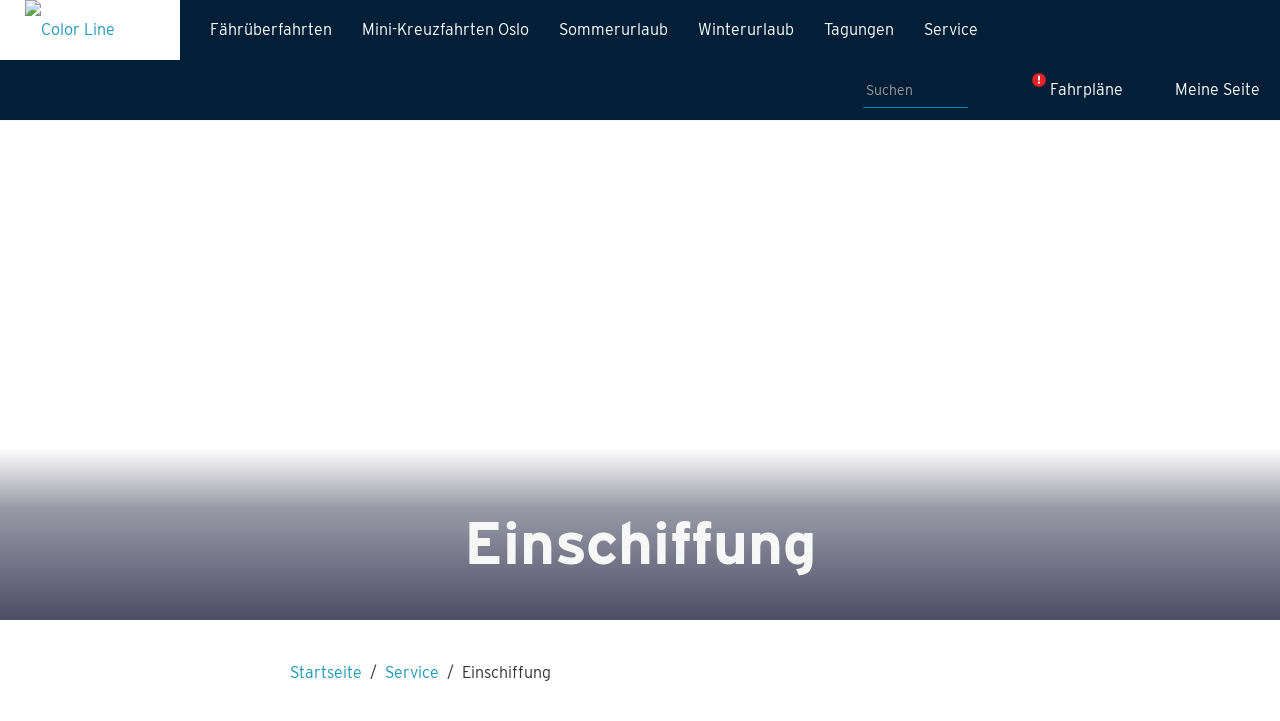

--- FILE ---
content_type: text/html;charset=utf-8
request_url: https://www.colorline.de/service/einschiffung
body_size: 5297
content:
<!DOCTYPE html>
<html lang="de" class="no-js ">
<head>
    <!-- 4.22.0 @ 2025-01-23T08:18:31 -->
    <meta charset="utf-8"/>
    <meta http-equiv="X-UA-Compatible" content="IE=edge"/>
    <meta name="HandheldFriendly" content="True"/>
    <meta name="MobileOptimized" content="320"/>
    <meta name="viewport" content="width=device-width, initial-scale=1"/>
    <meta name="format-detection" content="telephone=no"/>
    <meta http-equiv="cleartype" content="on"/>

            <script id="CookieConsent" src="https://policy.app.cookieinformation.com/uc.js"
    data-culture="DE" type="text/javascript" data-gcm-version="2.0"></script>


<script>dataLayer = [];</script>
<!-- Google Tag Manager -->
<script>(function(w,d,s,l,i){w[l]=w[l]||[];w[l].push({'gtm.start':
new Date().getTime(),event:'gtm.js'});var f=d.getElementsByTagName(s)[0],
j=d.createElement(s),dl=l!='dataLayer'?'&l='+l:'';j.async=true;j.src=
'https://www.googletagmanager.com/gtm.js?id='+i+dl;f.parentNode.insertBefore(j,f);
})(window,document,'script','dataLayer','GTM-MT9JMX');</script>
<!-- End Google Tag Manager -->

        <script src="https://ajax.googleapis.com/ajax/libs/jquery/3.2.1/jquery.min.js"></script>
    <script src="https://api.mapbox.com/mapbox.js/v3.3.1/mapbox.js"></script>

                                                    <meta name="facebook-domain-verification" content="55iqg3bt0fvpiw4cm2xitll2y0nf6g">
                                                <meta name="description" content="Hinweise zur Einschiffung mit dem PKW für alle Passagiere, die mit den Autofähren der Color Line von Kiel oder Dänemark nach Norwegen reisen.
">
        
    
    <title>Informationen zur Einschiffung</title>

    <link rel="stylesheet" href="/ui/v_202501230818/site/css/main.min.css"/>
    <link rel="stylesheet" href="https://api.mapbox.com/mapbox.js/v3.3.1/mapbox.css"/>

    <script>
        var require = {
            baseUrl: "/ui/v_202501230818",
            config: {
                config: {
                    lang: "de",
                    dateFormat: {
                        LL: "d. MMMM YYYY",
                        LT: "HH:mm"
                    },
                    gtmId: "GTM-MT9JMX"
                }
            }
        };
    </script>


    <script src="/ui/v_202501230818/site/js/main.min.js"></script>

</head>
<body class="theme-colorline page-singlearticle" data-site="colorline.de">

<!-- code top start -->
    
    
<!-- code top end -->

                                        





<header id="colorlineheader" class="page-top cf rjs"
        data-show-sailing-status="true"
        data-ship-type="passenger-only"
            data-ship-status-normal-text="Es gibt keine Abweichungen vom Zeitplan."
        data-ship-status-warning-text="Es gibt Abweichungen vom Zeitplan, klicken Sie auf, um Details zu sehen."
        data-ship-status-error-text="Nicht in der Lage, Abweichungen vom Zeitplan abzurufen, klicken Sie auf Zeitplan und Abweichungen zu sehen."

            rjs-module="fragment/header/js/main"
        style="height: 60px">

    <div class="background-deactivation" style="display: none;" rv-show="m.subMenus.active"
         rv-on-click="c.onBackgroundDisabledClick"></div>

    <div class="page-top-header cf sticky ">

                                    
        <div class="headerwrap cf">

            
            <a href="/" class="logo">
                <img src="/polopoly_fs/7.76577.1708601634!/Color_Line_color_horizontal.svg" alt="Color Line Logo, gehe zur Startseite" onerror="this.onerror=null;this.src='/polopoly_fs/7.76577.1708601634!/Color_Line_color_horizontal.png';">
            </a>

            <span class="page-top-hamburger" rv-on-click="c.onHamburgerClick" rv-class-active="m.hamburgerActive">
                <span class="placeholder">
                    <span class="menustate">
                                    <div class="icon hidden-background rjs" rjs-module="site/js/ui/svg" data-url="/polopoly_fs/2.7306.1738227599!/menu.svg" style="background-image: url('/polopoly_fs/2.7306.1738227599!/menu.svg')"></div>
                            Menü
                    </span>
                    <span class="closestate">
                                    <div class="icon hidden-background rjs" rjs-module="site/js/ui/svg" data-url="/polopoly_fs/2.7306.1738227599!/close.svg" style="background-image: url('/polopoly_fs/2.7306.1738227599!/close.svg')"></div>
                            Schließen
                    </span>
                </span>
            </span>

            <nav class="page-top-nav" rv-class-hamburgeractive="m.hamburgerActive"
                 rv-on-click="c.onMenuBackgroundClick">
                <div class="hamburgeractive-innerwrap">
                                                                                    <ul class="page-top-nav-menu" rv-class-subactive="m.subMenus.active">
            <li>
            <a href="/norwegen/faehrueberfahrten-nach-norwegen-landingpage" rv-on-click="c.onMainMenuItemClick">Fährüberfahrten</a>

            <ul class="page-top-nav-submenu">
                                                <li><a href="/kiel-oslo/autosparpaket-kiel-oslo">Kiel <-> Oslo</a></li>
                                    <li><a href="/hirtshals-kristiansand">Hirtshals <-> Kristiansand</a></li>
                                    <li><a href="/hirtshals-larvik">Hirtshals <-> Larvik</a></li>
                                    <li><a href="/sandefjord-stroemstad">Sandefjord <-> Strömstad</a></li>
                                        </ul>
        </li>
            <li>
            <a href="/kiel-oslo" rv-on-click="c.onMainMenuItemClick">Mini-Kreuzfahrten Oslo</a>

            <ul class="page-top-nav-submenu">
                                                <li><a href="/kiel-oslo">mit Landgang in Oslo</a></li>
                                    <li><a href="/norwegen/oslo">mit Hotel in Oslo</a></li>
                                    <li><a href="/norwegen/oslo/aktivitaeten">Stadtrundfahrt & Co.</a></li>
                                    <li><a href="/norwegen/oslo/themenpakete">Specials</a></li>
                                        </ul>
        </li>
            <li>
            <a href="/norwegen/sommerurlaub/sommerurlaub-in-norwegen" rv-on-click="c.onMainMenuItemClick">Sommerurlaub</a>

            <ul class="page-top-nav-submenu">
                                                <li><a href="/norwegen/sommerurlaub">Topregionen & Reisepakete</a></li>
                                    <li><a href="/norwegen/reiseziele">Alle Reiseziele</a></li>
                                    <li><a href="/norwegen/rundreisen">Rundreisen in Norwegen</a></li>
                                    <li><a href="/norwegen/campingurlaub-in-norwegen">Angebote für Camper</a></li>
                                    <li><a href="/norwegen/stop-over/color-hotel-skagen">Anreise mit Zwischenstopp</a></li>
                                        </ul>
        </li>
            <li>
            <a href="/norwegen/winterurlaub" rv-on-click="c.onMainMenuItemClick">Winterurlaub</a>

            <ul class="page-top-nav-submenu">
                                                <li><a href="/norwegen/winterurlaub/winterurlaub-in-norwegen">Skigebiete & Reisepakete</a></li>
                                    <li><a href="/norwegen/winterurlaub/skigarantie">Skigarantie</a></li>
                                    <li><a href="/norwegen/winterurlaub/ski-in-ski-out">Ski in - Ski out</a></li>
                                        </ul>
        </li>
            <li>
            <a href="/tagungen" rv-on-click="c.onMainMenuItemClick">Tagungen</a>

            <ul class="page-top-nav-submenu">
                                                <li><a href="/tagungen">Tagungen</a></li>
                                    <li><a href="/tagungen/tagungspauschalen">Preise</a></li>
                                    <li><a href="/formulare/tagungen-formular">Angebot anfordern</a></li>
                                    <li><a href="/tagungen/referenzen">Referenzen</a></li>
                                        </ul>
        </li>
            <li>
            <a href="/service/service" rv-on-click="c.onMainMenuItemClick">Service</a>

            <ul class="page-top-nav-submenu">
                                                <li><a href="/service/service">Kundenservice</a></li>
                                    <li><a href="/service/reisebedingungen-uebersicht">Reisebedingungen</a></li>
                                    <li><a href="/service/information-coronavirus">Einreisebestimmungen</a></li>
                                    <li><a href="/service/buchungsbestaetigung-und-bordkarten">Reisebestätigung</a></li>
                                    <li><a href="/service/eco-flex-upgrade">Buchung ändern/stornieren</a></li>
                                    <li><a href="/service/gaeste-mit-handicap">Reisen mit Handicap</a></li>
                                    <li><a href="/kiel-oslo/haufig-gestellte-fragen-kiel-oslo">Häufige Fragen Kiel-Oslo</a></li>
                                        </ul>
        </li>
    </ul>
                                                
                            <nav class="page-top-tools mobile">
                    
                                        <a class="search">
                                <div class="icon hidden-background rjs" rjs-module="site/js/ui/svg" data-url="/polopoly_fs/2.7306.1738227599!/search.svg" style="background-image: url('/polopoly_fs/2.7306.1738227599!/search.svg')"></div>
                        <input class="searchfield"
                           placeholder="Suchen" type="search" minlength="3" required name="q"
                           value=""/>
                    <input type=hidden id="forwardURL"
                           value="/searchresultpage/7.76577">
                </a>
            

                            <a class="shipstatus" href="/fahrplaene" rv-title="m.shipStatus.text">
                <img class="icon sailings-deviation"
                     src="/ui/v_202501230818/site/img/svg/sailings-exclamation-sign-icon.svg"
                     style="display: none;" rv-show="m.activeDeviations">
                            <div class="icon clock hidden-background rjs" rjs-module="site/js/ui/svg" data-url="/polopoly_fs/2.7306.1738227599!/clock.svg" style="background-image: url('/polopoly_fs/2.7306.1738227599!/clock.svg')"></div>
                    <span class="text">Fahrpläne</span>
            </a>
                            <a class="colorclub" href="/service/meine-seite">
                            <div class="icon hidden-background rjs" rjs-module="site/js/ui/svg" data-url="/polopoly_fs/2.7306.1738227599!/member.svg" style="background-image: url('/polopoly_fs/2.7306.1738227599!/member.svg')"></div>
                    <span class="text">Meine Seite</span>
            </a>
        
    </nav>
                    </div>
            </nav>

                    <nav class="page-top-tools nonmobile">
                    
                                        <a class="search">
                                <div class="icon hidden-background rjs" rjs-module="site/js/ui/svg" data-url="/polopoly_fs/2.7306.1738227599!/search.svg" style="background-image: url('/polopoly_fs/2.7306.1738227599!/search.svg')"></div>
                        <input class="searchfield"
                           placeholder="Suchen" type="search" minlength="3" required name="q"
                           value=""/>
                    <input type=hidden id="forwardURL"
                           value="/searchresultpage/7.76577">
                </a>
            

                            <a class="shipstatus" href="/fahrplaene" rv-title="m.shipStatus.text">
                <img class="icon sailings-deviation"
                     src="/ui/v_202501230818/site/img/svg/sailings-exclamation-sign-icon.svg"
                     style="display: none;" rv-show="m.activeDeviations">
                            <div class="icon clock hidden-background rjs" rjs-module="site/js/ui/svg" data-url="/polopoly_fs/2.7306.1738227599!/clock.svg" style="background-image: url('/polopoly_fs/2.7306.1738227599!/clock.svg')"></div>
                    <span class="text">Fahrpläne</span>
            </a>
                            <a class="colorclub" href="/service/meine-seite">
                            <div class="icon hidden-background rjs" rjs-module="site/js/ui/svg" data-url="/polopoly_fs/2.7306.1738227599!/member.svg" style="background-image: url('/polopoly_fs/2.7306.1738227599!/member.svg')"></div>
                    <span class="text">Meine Seite</span>
            </a>
        
    </nav>
    
        </div>

        
        <div class="page-top-unsupported">
            <div class="error-wrap alert alert-error">
                <div class="error-message"><span class="icon-warning"></span>Sie benutzen eine veraltete Browserversion. Bitte führen Sie ein Update für Ihren Browser durch oder installieren Sie sich einen anderen Browser, z. B. <a href='http://www.google.com/chrome/'>Google Chrome</a> oder <a href='http://www.mozilla.org/firefox/new/'>Firefox</a>.</div>
            </div>
        </div>
    </div>


</header>
                
            
                    <div class="page-top-image">
                                                
<div class="header-container rjs" rjs-module="element/topmedia/js/main">
                                              




<div
    class="picture-background rjs"
    rjs-module="element/image/js/background"
    title="Blick vom Schiff auf das Meer Horizont"
    data-src='[{"media":"(min-width: 1200px)","src":"/polopoly_fs/7.143434.1655192745!/image/863877647.jpg_gen/derivatives/large-1/863877647.jpg"},{"media":"(min-width: 800px)","src":"/polopoly_fs/7.143434.1655192745!/image/863877647.jpg_gen/derivatives/medium-1/863877647.jpg"},{"media":"(min-width: 0px)","src":"/polopoly_fs/7.143434.1655192745!/image/863877647.jpg_gen/derivatives/small-1/863877647.jpg"}]'
    ><div class="byline" ></div></div>

                    <div class="header-overlay">
    <h1>Einschiffung <em></em></h1>
    
      </div>
</div>
                        </div>
                    
                        
    
            <nav class="breadcrumbs contentarea-narrow">
                                                <a href="/">Startseite</a>
                    <span class="separator">/</span>
                                                                <a href="/service">Service</a>
                    <span class="separator">/</span>
                                                                <span>Einschiffung</span>
                                    </nav>
    

<main class="article article-default">
    <header class="article-header contentarea-narrow">
                            </header>

    <section class="article-elements">
                            
                          




<section class="page-section  -grid-size-1  -white -line-no_line">

  
    <header class="-white">
                  <p>Einschiffung für Gäste mit und ohne Pkw.</p>

      </header>
  
      <div class="section-content -white">
                                          
	<section class="rich-text">
    <h2 class="rich-header">
     Kiel - Oslo
  </h2>
  	<div class="rich-body">
		<p>Gäste mit Fahrzeug sollten sich bis spätestens <strong>120 Minuten vor Abfahrt </strong>einfinden.</p>

<p>Gäste ohne Fahrzeug sollten sich bis spätestens <strong>60 Minuten vor Abfahrt </strong>einfinden.</p>

	</div>
</section>              
                                          
	<section class="rich-text">
    <h2 class="rich-header">
    Wichtiger Hinweis:
  </h2>
  	<div class="rich-body">
		<p><strong>Einreisebestimmungen:<br />
Für die Einreise nach Norwegen ist ein gültiger Personalausweis oder Reisepass erforderlich. Kinder bis 16 Jahre benötigen einen Kinderausweis bzw. einen Kinderreisepass.</strong></p>

	</div>
</section>              
                                          
	<section class="rich-text">
    <h2 class="rich-header">
    Selbst einchecken:
  </h2>
  	<div class="rich-body">
		<p><strong>Reisen Sie mit nicht mehr als 20 Personen und ohne Fahrzeug?</strong></p>

<p><strong>Dann nutzen Sie unsere <a href="https://www.colorline.de/service/check_in_automaten">Check-In-Automaten</a><a href="https://www.colorline.de/service/check-in-automaten"> </a>im Terminal in Kiel!</strong></p>

<p>&nbsp;</p>

<p>&nbsp;</p>

<p>&nbsp;</p>

	</div>
</section>              
                                          
	<section class="rich-text">
    <h2 class="rich-header">
    Hirtshals-Kristiansand und Hirtshals-Larvik
  </h2>
  	<div class="rich-body">
		<p>Gäste mit und ohne Fahrzeug sollten sich spätestens <strong>60 Minuten vor Abfahrt </strong>einfinden.</p>

<p>Wichtiger Hinweis für Gäste mit Fahrzeug: Falls Ihr Fahrzeug mit einer Alarmanlage ausgestattet ist, schalten Sie diese bitte vor dem Boarding aus!</p>

	</div>
</section>              
          </div>
  
    
</section>

        
              </section>
</main>
        
    
                                        
<footer id="colorlinefooter" class="footer-page cf rjs" rjs-module="fragment/footer/js/main">
    <div class="contentarea-wide">
        <div class="row">
                                        
	


<section class="mod modLinklist standard toggle-box toggle-bp-small  grid-all-1-4 grid-below-m-1-1">
	<div class="mod-hd">
		<h2 class="blockHeader">
			Service
		</h2>
	</div>
	<div class="mod-bd">
		<ul>
												<li><a href="/service">Zum Servicebereich</a></li>
																<li><a href="/service/einschiffung">Einschiffung</a></li>
																<li><a href="/service/anreise-und-terminals">Anreise</a></li>
																<li><a href="/service/reisebedingungen-uebersicht">Reisebedingungen</a></li>
																<li><a href="/service/bezahlung">Bezahlung</a></li>
									</ul>
	</div>
</section>
                                            
	


<section class="mod modLinklist standard toggle-box toggle-bp-small  grid-all-1-4 grid-below-m-1-1">
	<div class="mod-hd">
		<h2 class="blockHeader">
			Color Club
		</h2>
	</div>
	<div class="mod-bd">
		<ul>
												<li><a href="/colorclub">Über den Color Club</a></li>
																<li><a href="https://colorline.my.site.com/CC/s/login/?language=de">Login</a></li>
									</ul>
	</div>
</section>
                                            
	


<section class="mod modLinklist standard toggle-box toggle-bp-small  grid-all-1-4 grid-below-m-1-1">
	<div class="mod-hd">
		<h2 class="blockHeader">
			Agentur
		</h2>
	</div>
	<div class="mod-bd">
		<ul>
												<li><a href="/agenturbuchung">Zum Agenturbereich</a></li>
									</ul>
	</div>
</section>
                                            
	


<section class="mod modLinklist standard toggle-box toggle-bp-small  grid-all-1-4 grid-below-m-1-1">
	<div class="mod-hd">
		<h2 class="blockHeader">
			Frachtbuchungen
		</h2>
	</div>
	<div class="mod-bd">
		<ul>
												<li><a href="http://www.colorline-cargo.com/">Color Line Cargo</a></li>
									</ul>
	</div>
</section>
                                            
	


<section class="mod modLinklist standard toggle-box toggle-bp-small  grid-all-1-4 grid-below-m-1-1">
	<div class="mod-hd">
		<h2 class="blockHeader">
			Über Color Line
		</h2>
	</div>
	<div class="mod-bd">
		<ul>
												<li><a href="/ueber-uns">Über uns</a></li>
																<li><a href="/service/stellenangebote-uebersicht">Stellenangebote</a></li>
																<li><a href="/ueber-uns/presse">Presse</a></li>
																<li><a href="/magazin">Color Line Magazin</a></li>
									</ul>
	</div>
</section>
                                            
	


<section class="mod modLinklist standard toggle-box toggle-bp-small  grid-all-1-4 grid-below-m-1-1">
	<div class="mod-hd">
		<h2 class="blockHeader">
			Weitere Informationen
		</h2>
	</div>
	<div class="mod-bd">
		<ul>
												<li><a href="/service/datenschutz">Datenschutz</a></li>
																<li><a href="/service/impressum">Impressum</a></li>
									</ul>
	</div>
</section>
                
                            <section class="mod modContactinfo standard toggle-box toggle-bp-small open grid-all-1-4 grid-below-m-1-1">
                    <div class="mod-hd">
                        <h2 class="blockHeader">Buchungshotline</h2>
                        <div class="hide-above-small">
                            <a class="phone" href="tel:0431/7300-100">
                                <i class="icon-phone"></i>Rufen Sie uns an
                            </a>
                        </div>
                        <div class="phone hide-below-medium">
                            <i class="icon-phone"></i>04 31/73 00 - 100
                        </div>
                    </div>
                    <div class="mod-bd">
                        <p><p><a href="https://www.colorline.de/service" target="_self">Öffnungszeiten Servicecenter</a></p>
</p>
                    </div>
                </section>
                    </div>

        <div class="row">
            <div class="footer-second-row grid-all-3-4 grid-below-m-1-1">
                
                                                
	


<section class="mod modLinklist standard toggle-box toggle-bp-small  grid-all-1-2 grid-below-m-1-1">
	<div class="mod-hd">
		<h2 class="blockHeader">
			Newsletter
		</h2>
	</div>
	<div class="mod-bd">
		<ul>
												<li><a href="https://colorline.my.site.com/CC/s/guest/signup?language=de">Hier die besten Angebote sichern!</a></li>
									</ul>
	</div>
</section>
                                </div>

            <section class="mod modSocialsites toggle-box toggle-bp-small grid-all-1-4 grid-below-m-1-1">
                                    <div class="mod-hd">
                        <h2 class="blockHeader">Folgen Sie uns auf</h2>
                    </div>
                    <div class="mod-bd">
                                                                                    <a href="https://www.facebook.com/ColorLineGmbH">
                                                <div class="icon hidden-background rjs" rjs-module="site/js/ui/svg" data-url="/polopoly_fs/2.7306.1738227599!/facebook.svg" style="background-image: url('/polopoly_fs/2.7306.1738227599!/facebook.svg')"></div>
                                    </a>
                                                                                                                <a href="https://www.instagram.com/colorline_deutschland/">
                                                <div class="icon hidden-background rjs" rjs-module="site/js/ui/svg" data-url="/polopoly_fs/2.7306.1738227599!/instagram.svg" style="background-image: url('/polopoly_fs/2.7306.1738227599!/instagram.svg')"></div>
                                    </a>
                                                                                                                <a href="http://www.youtube.com/user/ColorLineGmbH">
                                                <div class="icon hidden-background rjs" rjs-module="site/js/ui/svg" data-url="/polopoly_fs/2.7306.1738227599!/youtube.svg" style="background-image: url('/polopoly_fs/2.7306.1738227599!/youtube.svg')"></div>
                                    </a>
                                                                                                                <a href="https://www.pinterest.de/colorlineDE/boards/">
                                                <div class="icon hidden-background rjs" rjs-module="site/js/ui/svg" data-url="/polopoly_fs/2.7306.1738227599!/pinterest.svg" style="background-image: url('/polopoly_fs/2.7306.1738227599!/pinterest.svg')"></div>
                                    </a>
                                                                        </div>
                            </section>
        </div>

        <div class="disclaimer contentarea-wide">
            <p><strong>*Buchungsgebühr:&nbsp;</strong>Online-Buchungen: keine Buchungsgebühr. Buchungscenter: 19,60 € pro Buchung.<br />
<a href="/service/fahrgastrechte">Fahrgastrechte</a></p>
 CMS-4.22.0
        </div>
    </div>

    <div class="footer-totop">
        <button><i class="icon-circle-arrow-up"></i>Nach oben</button>
    </div>
</footer>
                
<!-- code bottom start -->
    
    
<!-- code bottom end -->
</body>
</html>


--- FILE ---
content_type: application/javascript
request_url: https://www.colorline.de/ui/v_202501230818/site/js/main.min.js
body_size: 99579
content:
/** vim: et:ts=4:sw=4:sts=4
 * @license RequireJS 2.1.18 Copyright (c) 2010-2015, The Dojo Foundation All Rights Reserved.
 * Available via the MIT or new BSD license.
 * see: http://github.com/jrburke/requirejs for details
 */

/** @license
 * RequireJS plugin for async dependency load like JSONP and Google Maps
 * Author: Miller Medeiros
 * Version: 0.1.2 (2014/02/24)
 * Released under the MIT license
 */

/*!
 * jQuery JavaScript Library v1.10.2
 * http://jquery.com/
 *
 * Includes Sizzle.js
 * http://sizzlejs.com/
 *
 * Copyright 2005, 2013 jQuery Foundation, Inc. and other contributors
 * Released under the MIT license
 * http://jquery.org/license
 *
 * Date: 2013-07-03T13:48Z
 */

/*!
 * Sizzle CSS Selector Engine v1.10.2
 * http://sizzlejs.com/
 *
 * Copyright 2013 jQuery Foundation, Inc. and other contributors
 * Released under the MIT license
 * http://jquery.org/license
 *
 * Date: 2013-07-03
 */

//     Underscore.js 1.8.3
//     http://underscorejs.org
//     (c) 2009-2015 Jeremy Ashkenas, DocumentCloud and Investigative Reporters & Editors
//     Underscore may be freely distributed under the MIT license.

/**
 * @license RequireJS domReady 2.0.1 Copyright (c) 2010-2012, The Dojo Foundation All Rights Reserved.
 * Available via the MIT or new BSD license.
 * see: http://github.com/requirejs/domReady for details
 */

/*! matchMedia() polyfill - Test a CSS media type/query in JS. Authors & copyright (c) 2012: Scott Jehl, Paul Irish, Nicholas Zakas, David Knight. Dual MIT/BSD license */

/*! matchMedia() polyfill addListener/removeListener extension. Author & copyright (c) 2012: Scott Jehl. Dual MIT/BSD license */

/*!
* MinPubSub
* Copyright(c) 2011 Daniel Lamb <daniellmb.com>
* MIT Licensed
*/

//! license : MIT

/*!
 * Pikaday
 * Copyright © 2013 David Bushell | BSD & MIT license | https://github.com/dbushell/Pikaday
 * NOTE The code has been adopted by Color Line developers (Pikaday.setup, define)
 */

/**
 * @license Handlebars hbs 0.4.0 - Alex Sexton, but Handlebars has it's own licensing junk
 *
 * Available via the MIT or new BSD license.
 * see: http://github.com/jrburke/require-cs for details on the plugin this was based off of
 */

/*

Copyright (C) 2011 by Yehuda Katz

Permission is hereby granted, free of charge, to any person obtaining a copy
of this software and associated documentation files (the "Software"), to deal
in the Software without restriction, including without limitation the rights
to use, copy, modify, merge, publish, distribute, sublicense, and/or sell
copies of the Software, and to permit persons to whom the Software is
furnished to do so, subject to the following conditions:

The above copyright notice and this permission notice shall be included in
all copies or substantial portions of the Software.

THE SOFTWARE IS PROVIDED "AS IS", WITHOUT WARRANTY OF ANY KIND, EXPRESS OR
IMPLIED, INCLUDING BUT NOT LIMITED TO THE WARRANTIES OF MERCHANTABILITY,
FITNESS FOR A PARTICULAR PURPOSE AND NONINFRINGEMENT. IN NO EVENT SHALL THE
AUTHORS OR COPYRIGHT HOLDERS BE LIABLE FOR ANY CLAIM, DAMAGES OR OTHER
LIABILITY, WHETHER IN AN ACTION OF CONTRACT, TORT OR OTHERWISE, ARISING FROM,
OUT OF OR IN CONNECTION WITH THE SOFTWARE OR THE USE OR OTHER DEALINGS IN
THE SOFTWARE.

*/

/*!
 * Glide.js
 * Version: 1.0.6
 * Simple, lightweight and fast jQuery slider
 * Author: @JedrzejChalubek
 * Site: http://jedrzejchalubek.com/
 * Licensed under the MIT license
 */

/*
  Rivets.js
  version: 0.8.1
  author: Michael Richards
  license: MIT 
*/

/*
 * History API JavaScript Library v4.0.1
 *
 * Support: IE8+, FF3+, Opera 9+, Safari, Chrome and other
 *
 * Copyright 2011-2013, Dmitrii Pakhtinov ( spb.piksel@gmail.com )
 *
 * http://spb-piksel.ru/
 *
 * Dual licensed under the MIT and GPL licenses:
 *   http://www.opensource.org/licenses/mit-license.php
 *   http://www.gnu.org/licenses/gpl.html
 *
 * Update: 11.06.13 01:42
 *
 * Converted to RequireJS module by Color Line !!!
 */

var requirejs,require,define;!function(global){function isFunction(e){return"[object Function]"===ostring.call(e)}function isArray(e){return"[object Array]"===ostring.call(e)}function each(e,t){if(e){var n;for(n=0;n<e.length&&(!e[n]||!t(e[n],n,e));n+=1);}}function eachReverse(e,t){if(e){var n;for(n=e.length-1;n>-1&&(!e[n]||!t(e[n],n,e));n-=1);}}function hasProp(e,t){return hasOwn.call(e,t)}function getOwn(e,t){return hasProp(e,t)&&e[t]}function eachProp(e,t){var n;for(n in e)if(hasProp(e,n)&&t(e[n],n))break}function mixin(e,t,n,i){return t&&eachProp(t,function(t,r){!n&&hasProp(e,r)||(!i||"object"!=typeof t||!t||isArray(t)||isFunction(t)||t instanceof RegExp?e[r]=t:(e[r]||(e[r]={}),mixin(e[r],t,n,i)))}),e}function bind(e,t){return function(){return t.apply(e,arguments)}}function scripts(){return document.getElementsByTagName("script")}function defaultOnError(e){throw e}function getGlobal(e){if(!e)return e;var t=global;return each(e.split("."),function(e){t=t[e]}),t}function makeError(e,t,n,i){var r=new Error(t+"\nhttp://requirejs.org/docs/errors.html#"+e);return r.requireType=e,r.requireModules=i,n&&(r.originalError=n),r}function newContext(e){function t(e){var t,n;for(t=0;t<e.length;t++)if(n=e[t],"."===n)e.splice(t,1),t-=1;else if(".."===n){if(0===t||1===t&&".."===e[2]||".."===e[t-1])continue;t>0&&(e.splice(t-1,2),t-=2)}}function n(e,n,i){var r,a,o,s,l,u,c,d,f,p,h,m,g=n&&n.split("/"),v=x.map,y=v&&v["*"];if(e&&(e=e.split("/"),c=e.length-1,x.nodeIdCompat&&jsSuffixRegExp.test(e[c])&&(e[c]=e[c].replace(jsSuffixRegExp,"")),"."===e[0].charAt(0)&&g&&(m=g.slice(0,g.length-1),e=m.concat(e)),t(e),e=e.join("/")),i&&v&&(g||y)){o=e.split("/");e:for(s=o.length;s>0;s-=1){if(u=o.slice(0,s).join("/"),g)for(l=g.length;l>0;l-=1)if(a=getOwn(v,g.slice(0,l).join("/")),a&&(a=getOwn(a,u))){d=a,f=s;break e}!p&&y&&getOwn(y,u)&&(p=getOwn(y,u),h=s)}!d&&p&&(d=p,f=h),d&&(o.splice(0,f,d),e=o.join("/"))}return r=getOwn(x.pkgs,e),r?r:e}function i(e){isBrowser&&each(scripts(),function(t){if(t.getAttribute("data-requiremodule")===e&&t.getAttribute("data-requirecontext")===E.contextName)return t.parentNode.removeChild(t),!0})}function r(e){var t=getOwn(x.paths,e);if(t&&isArray(t)&&t.length>1)return t.shift(),E.require.undef(e),E.makeRequire(null,{skipMap:!0})([e]),!0}function a(e){var t,n=e?e.indexOf("!"):-1;return n>-1&&(t=e.substring(0,n),e=e.substring(n+1,e.length)),[t,e]}function o(e,t,i,r){var o,s,l,u,c=null,d=t?t.name:null,f=e,p=!0,h="";return e||(p=!1,e="_@r"+(j+=1)),u=a(e),c=u[0],e=u[1],c&&(c=n(c,d,r),s=getOwn(M,c)),e&&(c?h=s&&s.normalize?s.normalize(e,function(e){return n(e,d,r)}):e.indexOf("!")===-1?n(e,d,r):e:(h=n(e,d,r),u=a(h),c=u[0],h=u[1],i=!0,o=E.nameToUrl(h))),l=!c||s||i?"":"_unnormalized"+(L+=1),{prefix:c,name:h,parentMap:t,unnormalized:!!l,url:o,originalName:f,isDefine:p,id:(c?c+"!"+h:h)+l}}function s(e){var t=e.id,n=getOwn(D,t);return n||(n=D[t]=new E.Module(e)),n}function l(e,t,n){var i=e.id,r=getOwn(D,i);!hasProp(M,i)||r&&!r.defineEmitComplete?(r=s(e),r.error&&"error"===t?n(r.error):r.on(t,n)):"defined"===t&&n(M[i])}function u(e,t){var n=e.requireModules,i=!1;t?t(e):(each(n,function(t){var n=getOwn(D,t);n&&(n.error=e,n.events.error&&(i=!0,n.emit("error",e)))}),i||req.onError(e))}function c(){globalDefQueue.length&&(apsp.apply(B,[B.length,0].concat(globalDefQueue)),globalDefQueue=[])}function d(e){delete D[e],delete k[e]}function f(e,t,n){var i=e.map.id;e.error?e.emit("error",e.error):(t[i]=!0,each(e.depMaps,function(i,r){var a=i.id,o=getOwn(D,a);!o||e.depMatched[r]||n[a]||(getOwn(t,a)?(e.defineDep(r,M[a]),e.check()):f(o,t,n))}),n[i]=!0)}function p(){var e,t,n=1e3*x.waitSeconds,a=n&&E.startTime+n<(new Date).getTime(),o=[],s=[],l=!1,c=!0;if(!y){if(y=!0,eachProp(k,function(e){var n=e.map,u=n.id;if(e.enabled&&(n.isDefine||s.push(e),!e.error))if(!e.inited&&a)r(u)?(t=!0,l=!0):(o.push(u),i(u));else if(!e.inited&&e.fetched&&n.isDefine&&(l=!0,!n.prefix))return c=!1}),a&&o.length)return e=makeError("timeout","Load timeout for modules: "+o,null,o),e.contextName=E.contextName,u(e);c&&each(s,function(e){f(e,{},{})}),a&&!t||!l||!isBrowser&&!isWebWorker||_||(_=setTimeout(function(){_=0,p()},50)),y=!1}}function h(e){hasProp(M,e[0])||s(o(e[0],null,!0)).init(e[1],e[2])}function m(e,t,n,i){e.detachEvent&&!isOpera?i&&e.detachEvent(i,t):e.removeEventListener(n,t,!1)}function g(e){var t=e.currentTarget||e.srcElement;return m(t,E.onScriptLoad,"load","onreadystatechange"),m(t,E.onScriptError,"error"),{node:t,id:t&&t.getAttribute("data-requiremodule")}}function v(){var e;for(c();B.length;){if(e=B.shift(),null===e[0])return u(makeError("mismatch","Mismatched anonymous define() module: "+e[e.length-1]));h(e)}}var y,b,E,w,_,x={waitSeconds:7,baseUrl:"./",paths:{},bundles:{},pkgs:{},shim:{},config:{}},D={},k={},T={},B=[],M={},S={},C={},j=1,L=1;return w={require:function(e){return e.require?e.require:e.require=E.makeRequire(e.map)},exports:function(e){if(e.usingExports=!0,e.map.isDefine)return e.exports?M[e.map.id]=e.exports:e.exports=M[e.map.id]={}},module:function(e){return e.module?e.module:e.module={id:e.map.id,uri:e.map.url,config:function(){return getOwn(x.config,e.map.id)||{}},exports:e.exports||(e.exports={})}}},b=function(e){this.events=getOwn(T,e.id)||{},this.map=e,this.shim=getOwn(x.shim,e.id),this.depExports=[],this.depMaps=[],this.depMatched=[],this.pluginMaps={},this.depCount=0},b.prototype={init:function(e,t,n,i){i=i||{},this.inited||(this.factory=t,n?this.on("error",n):this.events.error&&(n=bind(this,function(e){this.emit("error",e)})),this.depMaps=e&&e.slice(0),this.errback=n,this.inited=!0,this.ignore=i.ignore,i.enabled||this.enabled?this.enable():this.check())},defineDep:function(e,t){this.depMatched[e]||(this.depMatched[e]=!0,this.depCount-=1,this.depExports[e]=t)},fetch:function(){if(!this.fetched){this.fetched=!0,E.startTime=(new Date).getTime();var e=this.map;return this.shim?void E.makeRequire(this.map,{enableBuildCallback:!0})(this.shim.deps||[],bind(this,function(){return e.prefix?this.callPlugin():this.load()})):e.prefix?this.callPlugin():this.load()}},load:function(){var e=this.map.url;S[e]||(S[e]=!0,E.load(this.map.id,e))},check:function(){if(this.enabled&&!this.enabling){var e,t,n=this.map.id,i=this.depExports,r=this.exports,a=this.factory;if(this.inited){if(this.error)this.emit("error",this.error);else if(!this.defining){if(this.defining=!0,this.depCount<1&&!this.defined){if(isFunction(a)){if(this.events.error&&this.map.isDefine||req.onError!==defaultOnError)try{r=E.execCb(n,a,i,r)}catch(t){e=t}else r=E.execCb(n,a,i,r);if(this.map.isDefine&&void 0===r&&(t=this.module,t?r=t.exports:this.usingExports&&(r=this.exports)),e)return e.requireMap=this.map,e.requireModules=this.map.isDefine?[this.map.id]:null,e.requireType=this.map.isDefine?"define":"require",u(this.error=e)}else r=a;this.exports=r,this.map.isDefine&&!this.ignore&&(M[n]=r,req.onResourceLoad&&req.onResourceLoad(E,this.map,this.depMaps)),d(n),this.defined=!0}this.defining=!1,this.defined&&!this.defineEmitted&&(this.defineEmitted=!0,this.emit("defined",this.exports),this.defineEmitComplete=!0)}}else this.fetch()}},callPlugin:function(){var e=this.map,t=e.id,i=o(e.prefix);this.depMaps.push(i),l(i,"defined",bind(this,function(i){var r,a,c,f=getOwn(C,this.map.id),p=this.map.name,h=this.map.parentMap?this.map.parentMap.name:null,m=E.makeRequire(e.parentMap,{enableBuildCallback:!0});return this.map.unnormalized?(i.normalize&&(p=i.normalize(p,function(e){return n(e,h,!0)})||""),a=o(e.prefix+"!"+p,this.map.parentMap),l(a,"defined",bind(this,function(e){this.init([],function(){return e},null,{enabled:!0,ignore:!0})})),c=getOwn(D,a.id),void(c&&(this.depMaps.push(a),this.events.error&&c.on("error",bind(this,function(e){this.emit("error",e)})),c.enable()))):f?(this.map.url=E.nameToUrl(f),void this.load()):(r=bind(this,function(e){this.init([],function(){return e},null,{enabled:!0})}),r.error=bind(this,function(e){this.inited=!0,this.error=e,e.requireModules=[t],eachProp(D,function(e){0===e.map.id.indexOf(t+"_unnormalized")&&d(e.map.id)}),u(e)}),r.fromText=bind(this,function(n,i){var a=e.name,l=o(a),c=useInteractive;i&&(n=i),c&&(useInteractive=!1),s(l),hasProp(x.config,t)&&(x.config[a]=x.config[t]);try{req.exec(n)}catch(e){return u(makeError("fromtexteval","fromText eval for "+t+" failed: "+e,e,[t]))}c&&(useInteractive=!0),this.depMaps.push(l),E.completeLoad(a),m([a],r)}),void i.load(e.name,m,r,x))})),E.enable(i,this),this.pluginMaps[i.id]=i},enable:function(){k[this.map.id]=this,this.enabled=!0,this.enabling=!0,each(this.depMaps,bind(this,function(e,t){var n,i,r;if("string"==typeof e){if(e=o(e,this.map.isDefine?this.map:this.map.parentMap,!1,!this.skipMap),this.depMaps[t]=e,r=getOwn(w,e.id))return void(this.depExports[t]=r(this));this.depCount+=1,l(e,"defined",bind(this,function(e){this.undefed||(this.defineDep(t,e),this.check())})),this.errback?l(e,"error",bind(this,this.errback)):this.events.error&&l(e,"error",bind(this,function(e){this.emit("error",e)}))}n=e.id,i=D[n],hasProp(w,n)||!i||i.enabled||E.enable(e,this)})),eachProp(this.pluginMaps,bind(this,function(e){var t=getOwn(D,e.id);t&&!t.enabled&&E.enable(e,this)})),this.enabling=!1,this.check()},on:function(e,t){var n=this.events[e];n||(n=this.events[e]=[]),n.push(t)},emit:function(e,t){each(this.events[e],function(e){e(t)}),"error"===e&&delete this.events[e]}},E={config:x,contextName:e,registry:D,defined:M,urlFetched:S,defQueue:B,Module:b,makeModuleMap:o,nextTick:req.nextTick,onError:u,configure:function(e){e.baseUrl&&"/"!==e.baseUrl.charAt(e.baseUrl.length-1)&&(e.baseUrl+="/");var t=x.shim,n={paths:!0,bundles:!0,config:!0,map:!0};eachProp(e,function(e,t){n[t]?(x[t]||(x[t]={}),mixin(x[t],e,!0,!0)):x[t]=e}),e.bundles&&eachProp(e.bundles,function(e,t){each(e,function(e){e!==t&&(C[e]=t)})}),e.shim&&(eachProp(e.shim,function(e,n){isArray(e)&&(e={deps:e}),!e.exports&&!e.init||e.exportsFn||(e.exportsFn=E.makeShimExports(e)),t[n]=e}),x.shim=t),e.packages&&each(e.packages,function(e){var t,n;e="string"==typeof e?{name:e}:e,n=e.name,t=e.location,t&&(x.paths[n]=e.location),x.pkgs[n]=e.name+"/"+(e.main||"main").replace(currDirRegExp,"").replace(jsSuffixRegExp,"")}),eachProp(D,function(e,t){e.inited||e.map.unnormalized||(e.map=o(t,null,!0))}),(e.deps||e.callback)&&E.require(e.deps||[],e.callback)},makeShimExports:function(e){function t(){var t;return e.init&&(t=e.init.apply(global,arguments)),t||e.exports&&getGlobal(e.exports)}return t},makeRequire:function(t,r){function a(n,i,l){var c,d,f;return r.enableBuildCallback&&i&&isFunction(i)&&(i.__requireJsBuild=!0),"string"==typeof n?isFunction(i)?u(makeError("requireargs","Invalid require call"),l):t&&hasProp(w,n)?w[n](D[t.id]):req.get?req.get(E,n,t,a):(d=o(n,t,!1,!0),c=d.id,hasProp(M,c)?M[c]:u(makeError("notloaded",'Module name "'+c+'" has not been loaded yet for context: '+e+(t?"":". Use require([])")))):(v(),E.nextTick(function(){v(),f=s(o(null,t)),f.skipMap=r.skipMap,f.init(n,i,l,{enabled:!0}),p()}),a)}return r=r||{},mixin(a,{isBrowser:isBrowser,toUrl:function(e){var i,r=e.lastIndexOf("."),a=e.split("/")[0],o="."===a||".."===a;return r!==-1&&(!o||r>1)&&(i=e.substring(r,e.length),e=e.substring(0,r)),E.nameToUrl(n(e,t&&t.id,!0),i,!0)},defined:function(e){return hasProp(M,o(e,t,!1,!0).id)},specified:function(e){return e=o(e,t,!1,!0).id,hasProp(M,e)||hasProp(D,e)}}),t||(a.undef=function(e){c();var n=o(e,t,!0),r=getOwn(D,e);r.undefed=!0,i(e),delete M[e],delete S[n.url],delete T[e],eachReverse(B,function(t,n){t[0]===e&&B.splice(n,1)}),r&&(r.events.defined&&(T[e]=r.events),d(e))}),a},enable:function(e){var t=getOwn(D,e.id);t&&s(e).enable()},completeLoad:function(e){var t,n,i,a=getOwn(x.shim,e)||{},o=a.exports;for(c();B.length;){if(n=B.shift(),null===n[0]){if(n[0]=e,t)break;t=!0}else n[0]===e&&(t=!0);h(n)}if(i=getOwn(D,e),!t&&!hasProp(M,e)&&i&&!i.inited){if(!(!x.enforceDefine||o&&getGlobal(o)))return r(e)?void 0:u(makeError("nodefine","No define call for "+e,null,[e]));h([e,a.deps||[],a.exportsFn])}p()},nameToUrl:function(e,t,n){var i,r,a,o,s,l,u,c=getOwn(x.pkgs,e);if(c&&(e=c),u=getOwn(C,e))return E.nameToUrl(u,t,n);if(req.jsExtRegExp.test(e))s=e+(t||"");else{for(i=x.paths,r=e.split("/"),a=r.length;a>0;a-=1)if(o=r.slice(0,a).join("/"),l=getOwn(i,o)){isArray(l)&&(l=l[0]),r.splice(0,a,l);break}s=r.join("/"),s+=t||(/^data\:|\?/.test(s)||n?"":".js"),s=("/"===s.charAt(0)||s.match(/^[\w\+\.\-]+:/)?"":x.baseUrl)+s}return x.urlArgs?s+((s.indexOf("?")===-1?"?":"&")+x.urlArgs):s},load:function(e,t){req.load(E,e,t)},execCb:function(e,t,n,i){return t.apply(i,n)},onScriptLoad:function(e){if("load"===e.type||readyRegExp.test((e.currentTarget||e.srcElement).readyState)){interactiveScript=null;var t=g(e);E.completeLoad(t.id)}},onScriptError:function(e){var t=g(e);if(!r(t.id))return u(makeError("scripterror","Script error for: "+t.id,e,[t.id]))}},E.require=E.makeRequire(),E}function getInteractiveScript(){return interactiveScript&&"interactive"===interactiveScript.readyState?interactiveScript:(eachReverse(scripts(),function(e){if("interactive"===e.readyState)return interactiveScript=e}),interactiveScript)}var req,s,head,baseElement,dataMain,src,interactiveScript,currentlyAddingScript,mainScript,subPath,version="2.1.18",commentRegExp=/(\/\*([\s\S]*?)\*\/|([^:]|^)\/\/(.*)$)/gm,cjsRequireRegExp=/[^.]\s*require\s*\(\s*["']([^'"\s]+)["']\s*\)/g,jsSuffixRegExp=/\.js$/,currDirRegExp=/^\.\//,op=Object.prototype,ostring=op.toString,hasOwn=op.hasOwnProperty,ap=Array.prototype,apsp=ap.splice,isBrowser=!("undefined"==typeof window||"undefined"==typeof navigator||!window.document),isWebWorker=!isBrowser&&"undefined"!=typeof importScripts,readyRegExp=isBrowser&&"PLAYSTATION 3"===navigator.platform?/^complete$/:/^(complete|loaded)$/,defContextName="_",isOpera="undefined"!=typeof opera&&"[object Opera]"===opera.toString(),contexts={},cfg={},globalDefQueue=[],useInteractive=!1;if("undefined"==typeof define){if("undefined"!=typeof requirejs){if(isFunction(requirejs))return;cfg=requirejs,requirejs=void 0}"undefined"==typeof require||isFunction(require)||(cfg=require,require=void 0),req=requirejs=function(e,t,n,i){var r,a,o=defContextName;return isArray(e)||"string"==typeof e||(a=e,isArray(t)?(e=t,t=n,n=i):e=[]),a&&a.context&&(o=a.context),r=getOwn(contexts,o),r||(r=contexts[o]=req.s.newContext(o)),a&&r.configure(a),r.require(e,t,n)},req.config=function(e){return req(e)},req.nextTick="undefined"!=typeof setTimeout?function(e){setTimeout(e,4)}:function(e){e()},require||(require=req),req.version=version,req.jsExtRegExp=/^\/|:|\?|\.js$/,req.isBrowser=isBrowser,s=req.s={contexts:contexts,newContext:newContext},req({}),each(["toUrl","undef","defined","specified"],function(e){req[e]=function(){var t=contexts[defContextName];return t.require[e].apply(t,arguments)}}),isBrowser&&(head=s.head=document.getElementsByTagName("head")[0],baseElement=document.getElementsByTagName("base")[0],baseElement&&(head=s.head=baseElement.parentNode)),req.onError=defaultOnError,req.createNode=function(e,t,n){var i=e.xhtml?document.createElementNS("http://www.w3.org/1999/xhtml","html:script"):document.createElement("script");return i.type=e.scriptType||"text/javascript",i.charset="utf-8",i.async=!0,i},req.load=function(e,t,n){var i,r=e&&e.config||{};if(isBrowser)return i=req.createNode(r,t,n),i.setAttribute("data-requirecontext",e.contextName),i.setAttribute("data-requiremodule",t),!i.attachEvent||i.attachEvent.toString&&i.attachEvent.toString().indexOf("[native code")<0||isOpera?(i.addEventListener("load",e.onScriptLoad,!1),i.addEventListener("error",e.onScriptError,!1)):(useInteractive=!0,i.attachEvent("onreadystatechange",e.onScriptLoad)),i.src=n,currentlyAddingScript=i,baseElement?head.insertBefore(i,baseElement):head.appendChild(i),currentlyAddingScript=null,i;if(isWebWorker)try{importScripts(n),e.completeLoad(t)}catch(i){e.onError(makeError("importscripts","importScripts failed for "+t+" at "+n,i,[t]))}},isBrowser&&!cfg.skipDataMain&&eachReverse(scripts(),function(e){if(head||(head=e.parentNode),dataMain=e.getAttribute("data-main"))return mainScript=dataMain,cfg.baseUrl||(src=mainScript.split("/"),mainScript=src.pop(),subPath=src.length?src.join("/")+"/":"./",cfg.baseUrl=subPath),mainScript=mainScript.replace(jsSuffixRegExp,""),req.jsExtRegExp.test(mainScript)&&(mainScript=dataMain),cfg.deps=cfg.deps?cfg.deps.concat(mainScript):[mainScript],!0}),define=function(e,t,n){var i,r;"string"!=typeof e&&(n=t,t=e,e=null),isArray(t)||(n=t,t=null),!t&&isFunction(n)&&(t=[],n.length&&(n.toString().replace(commentRegExp,"").replace(cjsRequireRegExp,function(e,n){t.push(n)}),t=(1===n.length?["require"]:["require","exports","module"]).concat(t))),useInteractive&&(i=currentlyAddingScript||getInteractiveScript(),i&&(e||(e=i.getAttribute("data-requiremodule")),r=contexts[i.getAttribute("data-requirecontext")])),(r?r.defQueue:globalDefQueue).push([e,t,n])},define.amd={jQuery:!0},req.exec=function(text){return eval(text)},req(cfg)}}(this),define("site/js/external/require",function(){}),window.Modernizr||(window.Modernizr=function(e,t,n){function i(e){y.cssText=e}function r(e,t){return typeof e===t}function a(e,t){return!!~(""+e).indexOf(t)}function o(e,t){for(var i in e){var r=e[i];if(!a(r,"-")&&y[r]!==n)return"pfx"!=t||r}return!1}function s(e,t,i){for(var a in e){var o=t[e[a]];if(o!==n)return i===!1?e[a]:r(o,"function")?o.bind(i||t):o}return!1}function l(e,t,n){var i=e.charAt(0).toUpperCase()+e.slice(1),a=(e+" "+w.join(i+" ")+i).split(" ");return r(t,"string")||r(t,"undefined")?o(a,t):(a=(e+" "+_.join(i+" ")+i).split(" "),s(a,t,n))}var u,c,d,f="2.8.1",p={},h=!0,m=t.documentElement,g="modernizr",v=t.createElement(g),y=v.style,b=({}.toString," -webkit- -moz- -o- -ms- ".split(" ")),E="Webkit Moz O ms",w=E.split(" "),_=E.toLowerCase().split(" "),x={},D=[],k=D.slice,T=function(e,n,i,r){var a,o,s,l,u=t.createElement("div"),c=t.body,d=c||t.createElement("body");if(parseInt(i,10))for(;i--;)s=t.createElement("div"),s.id=r?r[i]:g+(i+1),u.appendChild(s);return a=["&#173;",'<style id="s',g,'">',e,"</style>"].join(""),u.id=g,(c?u:d).innerHTML+=a,d.appendChild(u),c||(d.style.background="",d.style.overflow="hidden",l=m.style.overflow,m.style.overflow="hidden",m.appendChild(d)),o=n(u,e),c?u.parentNode.removeChild(u):(d.parentNode.removeChild(d),m.style.overflow=l),!!o},B={}.hasOwnProperty;d=r(B,"undefined")||r(B.call,"undefined")?function(e,t){return t in e&&r(e.constructor.prototype[t],"undefined")}:function(e,t){return B.call(e,t)},Function.prototype.bind||(Function.prototype.bind=function(e){var t=this;if("function"!=typeof t)throw new TypeError;var n=k.call(arguments,1),i=function(){if(this instanceof i){var r=function(){};r.prototype=t.prototype;var a=new r,o=t.apply(a,n.concat(k.call(arguments)));return Object(o)===o?o:a}return t.apply(e,n.concat(k.call(arguments)))};return i}),x.touch=function(){var n;return"ontouchstart"in e||e.DocumentTouch&&t instanceof DocumentTouch?n=!0:T(["@media (",b.join("touch-enabled),("),g,")","{#modernizr{top:9px;position:absolute}}"].join(""),function(e){n=9===e.offsetTop}),n},x.history=function(){return!(!e.history||!history.pushState)},x.csstransforms=function(){return!!l("transform")},x.csstransforms3d=function(){var e=!!l("perspective");return e&&"webkitPerspective"in m.style&&T("@media (transform-3d),(-webkit-transform-3d){#modernizr{left:9px;position:absolute;height:3px;}}",function(t,n){e=9===t.offsetLeft&&3===t.offsetHeight}),e},x.csstransitions=function(){return l("transition")},x.video=function(){var e=t.createElement("video"),n=!1;try{(n=!!e.canPlayType)&&(n=new Boolean(n),n.ogg=e.canPlayType('video/ogg; codecs="theora"').replace(/^no$/,""),n.h264=e.canPlayType('video/mp4; codecs="avc1.42E01E"').replace(/^no$/,""),n.webm=e.canPlayType('video/webm; codecs="vp8, vorbis"').replace(/^no$/,""))}catch(e){}return n};for(var M in x)d(x,M)&&(c=M.toLowerCase(),p[c]=x[M](),D.push((p[c]?"":"no-")+c));return p.addTest=function(e,t){if("object"==typeof e)for(var i in e)d(e,i)&&p.addTest(i,e[i]);else{if(e=e.toLowerCase(),p[e]!==n)return p;t="function"==typeof t?t():t,"undefined"!=typeof h&&h&&(m.className+=" "+(t?"":"no-")+e),p[e]=t}return p},i(""),v=u=null,function(e,t){function n(e,t){var n=e.createElement("p"),i=e.getElementsByTagName("head")[0]||e.documentElement;return n.innerHTML="x<style>"+t+"</style>",i.insertBefore(n.lastChild,i.firstChild)}function i(){var e=y.elements;return"string"==typeof e?e.split(" "):e}function r(e){var t=v[e[m]];return t||(t={},g++,e[m]=g,v[g]=t),t}function a(e,n,i){if(n||(n=t),c)return n.createElement(e);i||(i=r(n));var a;return a=i.cache[e]?i.cache[e].cloneNode():h.test(e)?(i.cache[e]=i.createElem(e)).cloneNode():i.createElem(e),!a.canHaveChildren||p.test(e)||a.tagUrn?a:i.frag.appendChild(a)}function o(e,n){if(e||(e=t),c)return e.createDocumentFragment();n=n||r(e);for(var a=n.frag.cloneNode(),o=0,s=i(),l=s.length;o<l;o++)a.createElement(s[o]);return a}function s(e,t){t.cache||(t.cache={},t.createElem=e.createElement,t.createFrag=e.createDocumentFragment,t.frag=t.createFrag()),e.createElement=function(n){return y.shivMethods?a(n,e,t):t.createElem(n)},e.createDocumentFragment=Function("h,f","return function(){var n=f.cloneNode(),c=n.createElement;h.shivMethods&&("+i().join().replace(/[\w\-]+/g,function(e){return t.createElem(e),t.frag.createElement(e),'c("'+e+'")'})+");return n}")(y,t.frag)}function l(e){e||(e=t);var i=r(e);return!y.shivCSS||u||i.hasCSS||(i.hasCSS=!!n(e,"article,aside,dialog,figcaption,figure,footer,header,hgroup,main,nav,section{display:block}mark{background:#FF0;color:#000}template{display:none}")),c||s(e,i),e}var u,c,d="3.7.0",f=e.html5||{},p=/^<|^(?:button|map|select|textarea|object|iframe|option|optgroup)$/i,h=/^(?:a|b|code|div|fieldset|h1|h2|h3|h4|h5|h6|i|label|li|ol|p|q|span|strong|style|table|tbody|td|th|tr|ul)$/i,m="_html5shiv",g=0,v={};!function(){try{var e=t.createElement("a");e.innerHTML="<xyz></xyz>",u="hidden"in e,c=1==e.childNodes.length||function(){t.createElement("a");var e=t.createDocumentFragment();return"undefined"==typeof e.cloneNode||"undefined"==typeof e.createDocumentFragment||"undefined"==typeof e.createElement}()}catch(e){u=!0,c=!0}}();var y={elements:f.elements||"abbr article aside audio bdi canvas data datalist details dialog main figcaption figure footer header hgroup main mark meter nav output progress section summary template time video",version:d,shivCSS:f.shivCSS!==!1,supportsUnknownElements:c,shivMethods:f.shivMethods!==!1,type:"default",shivDocument:l,createElement:a,createDocumentFragment:o};e.html5=y,l(t)}(this,t),p._version=f,p._prefixes=b,p._domPrefixes=_,p._cssomPrefixes=w,p.testProp=function(e){return o([e])},p.testAllProps=l,p.testStyles=T,m.className=m.className.replace(/(^|\s)no-js(\s|$)/,"$1$2")+(h?" js "+D.join(" "):""),p}(this,this.document),window.Modernizr.addTest("fullscreen",function(){for(var e=0;e<Modernizr._domPrefixes.length;e++)if(document[Modernizr._domPrefixes[e].toLowerCase()+"CancelFullScreen"])return!0;return!!document.cancelFullScreen||!1}));var Modernizr=window.Modernizr;define("modernizr",function(e){return function(){var t;return t||e.Modernizr}}(this)),"object"!=typeof JSON&&(JSON={}),function(){"use strict";function f(e){return e<10?"0"+e:e}function this_value(){return this.valueOf()}function quote(e){return rx_escapable.lastIndex=0,rx_escapable.test(e)?'"'+e.replace(rx_escapable,function(e){var t=meta[e];return"string"==typeof t?t:"\\u"+("0000"+e.charCodeAt(0).toString(16)).slice(-4)})+'"':'"'+e+'"'}function str(e,t){var n,i,r,a,o,s=gap,l=t[e];switch(l&&"object"==typeof l&&"function"==typeof l.toJSON&&(l=l.toJSON(e)),"function"==typeof rep&&(l=rep.call(t,e,l)),typeof l){case"string":return quote(l);case"number":return isFinite(l)?String(l):"null";case"boolean":case"null":return String(l);case"object":if(!l)return"null";if(gap+=indent,o=[],"[object Array]"===Object.prototype.toString.apply(l)){for(a=l.length,n=0;n<a;n+=1)o[n]=str(n,l)||"null";return r=0===o.length?"[]":gap?"[\n"+gap+o.join(",\n"+gap)+"\n"+s+"]":"["+o.join(",")+"]",gap=s,r}if(rep&&"object"==typeof rep)for(a=rep.length,n=0;n<a;n+=1)"string"==typeof rep[n]&&(i=rep[n],r=str(i,l),r&&o.push(quote(i)+(gap?": ":":")+r));else for(i in l)Object.prototype.hasOwnProperty.call(l,i)&&(r=str(i,l),r&&o.push(quote(i)+(gap?": ":":")+r));return r=0===o.length?"{}":gap?"{\n"+gap+o.join(",\n"+gap)+"\n"+s+"}":"{"+o.join(",")+"}",gap=s,r}}var rx_one=/^[\],:{}\s]*$/,rx_two=/\\(?:["\\\/bfnrt]|u[0-9a-fA-F]{4})/g,rx_three=/"[^"\\\n\r]*"|true|false|null|-?\d+(?:\.\d*)?(?:[eE][+\-]?\d+)?/g,rx_four=/(?:^|:|,)(?:\s*\[)+/g,rx_escapable=/[\\\"\u0000-\u001f\u007f-\u009f\u00ad\u0600-\u0604\u070f\u17b4\u17b5\u200c-\u200f\u2028-\u202f\u2060-\u206f\ufeff\ufff0-\uffff]/g,rx_dangerous=/[\u0000\u00ad\u0600-\u0604\u070f\u17b4\u17b5\u200c-\u200f\u2028-\u202f\u2060-\u206f\ufeff\ufff0-\uffff]/g;"function"!=typeof Date.prototype.toJSON&&(Date.prototype.toJSON=function(){return isFinite(this.valueOf())?this.getUTCFullYear()+"-"+f(this.getUTCMonth()+1)+"-"+f(this.getUTCDate())+"T"+f(this.getUTCHours())+":"+f(this.getUTCMinutes())+":"+f(this.getUTCSeconds())+"Z":null},Boolean.prototype.toJSON=this_value,Number.prototype.toJSON=this_value,String.prototype.toJSON=this_value);var gap,indent,meta,rep;"function"!=typeof JSON.stringify&&(meta={"\b":"\\b","\t":"\\t","\n":"\\n","\f":"\\f","\r":"\\r",'"':'\\"',"\\":"\\\\"},JSON.stringify=function(e,t,n){var i;if(gap="",indent="","number"==typeof n)for(i=0;i<n;i+=1)indent+=" ";else"string"==typeof n&&(indent=n);if(rep=t,t&&"function"!=typeof t&&("object"!=typeof t||"number"!=typeof t.length))throw new Error("JSON.stringify");return str("",{"":e})}),"function"!=typeof JSON.parse&&(JSON.parse=function(text,reviver){function walk(e,t){var n,i,r=e[t];if(r&&"object"==typeof r)for(n in r)Object.prototype.hasOwnProperty.call(r,n)&&(i=walk(r,n),void 0!==i?r[n]=i:delete r[n]);return reviver.call(e,t,r)}var j;if(text=String(text),rx_dangerous.lastIndex=0,rx_dangerous.test(text)&&(text=text.replace(rx_dangerous,function(e){return"\\u"+("0000"+e.charCodeAt(0).toString(16)).slice(-4)})),rx_one.test(text.replace(rx_two,"@").replace(rx_three,"]").replace(rx_four,"")))return j=eval("("+text+")"),"function"==typeof reviver?walk({"":j},""):j;throw new SyntaxError("JSON.parse")})}(),define("site/js/external/json2",function(){}),define("async",[],function(){function e(e){var t,n;t=document.createElement("script"),t.type="text/javascript",t.async=!0,t.src=e,n=document.getElementsByTagName("script")[0],n.parentNode.insertBefore(t,n)}function t(e,t){var n=/!(.+)/,r=e.replace(n,""),a=n.test(e)?e.replace(/.+!/,""):i;return r+=r.indexOf("?")<0?"?":"&",r+a+"="+t}function n(){return r+=1,"__async_req_"+r+"__"}var i="callback",r=0;return{load:function(i,r,a,o){if(o.isBuild)a(null);else{var s=n();window[s]=a,e(t(r.toUrl(i),s))}}}}),require.config({paths:{async:"site/js/external/require-async",css:"site/js/external/require-css",config:"site/js/config",breakpoint:"site/js/util/breakpoint",domReady:"site/js/external/require-domReady",handlebars:"site/js/external/hbs/handlebars","handlebars.runtime":"site/js/external/hbs/handlebars.runtime",hbs:"site/js/external/hbs",i18n:"site/js/util/i18n",jquery:"site/js/external/jquery",matchmedia:"site/js/external/matchmedia",modernizr:"site/js/external/modernizr",moment:"site/js/external/moment-wrapper",pikaday:"site/js/external/pikaday-wrapper",require:"site/js/external/require",resize:"site/js/ui/resize",rjs:"site/js/util/rjs",gtm:"site/js/tracking/gtm",underscore:"site/js/external/underscore",rivets:"site/js/external/rivets",sightglass:"site/js/external/sightglass"},hbs:{disableI18n:!0,templateExtension:"handlebars",disableHelpers:!0},shim:{"site/js/external/jquery.glide":{deps:["jquery"]},matchmedia:{exports:"matchMedia"},modernizr:{exports:"Modernizr"}},waitSeconds:0}),define("site/js/require.config",function(){}),function(e,t){function n(e){var t=e.length,n=ce.type(e);return!ce.isWindow(e)&&(!(1!==e.nodeType||!t)||("array"===n||"function"!==n&&(0===t||"number"==typeof t&&t>0&&t-1 in e)))}function i(e){var t=ke[e]={};return ce.each(e.match(fe)||[],function(e,n){t[n]=!0}),t}function r(e,n,i,r){if(ce.acceptData(e)){var a,o,s=ce.expando,l=e.nodeType,u=l?ce.cache:e,c=l?e[s]:e[s]&&s;if(c&&u[c]&&(r||u[c].data)||i!==t||"string"!=typeof n)return c||(c=l?e[s]=te.pop()||ce.guid++:s),u[c]||(u[c]=l?{}:{toJSON:ce.noop}),"object"!=typeof n&&"function"!=typeof n||(r?u[c]=ce.extend(u[c],n):u[c].data=ce.extend(u[c].data,n)),o=u[c],r||(o.data||(o.data={}),o=o.data),i!==t&&(o[ce.camelCase(n)]=i),"string"==typeof n?(a=o[n],null==a&&(a=o[ce.camelCase(n)])):a=o,a}}function a(e,t,n){if(ce.acceptData(e)){var i,r,a=e.nodeType,o=a?ce.cache:e,l=a?e[ce.expando]:ce.expando;if(o[l]){if(t&&(i=n?o[l]:o[l].data)){ce.isArray(t)?t=t.concat(ce.map(t,ce.camelCase)):t in i?t=[t]:(t=ce.camelCase(t),t=t in i?[t]:t.split(" ")),r=t.length;for(;r--;)delete i[t[r]];if(n?!s(i):!ce.isEmptyObject(i))return}(n||(delete o[l].data,s(o[l])))&&(a?ce.cleanData([e],!0):ce.support.deleteExpando||o!=o.window?delete o[l]:o[l]=null)}}}function o(e,n,i){if(i===t&&1===e.nodeType){var r="data-"+n.replace(Be,"-$1").toLowerCase();if(i=e.getAttribute(r),"string"==typeof i){try{i="true"===i||"false"!==i&&("null"===i?null:+i+""===i?+i:Te.test(i)?ce.parseJSON(i):i)}catch(e){}ce.data(e,n,i)}else i=t}return i}function s(e){var t;for(t in e)if(("data"!==t||!ce.isEmptyObject(e[t]))&&"toJSON"!==t)return!1;return!0}function l(){return!0}function u(){return!1}function c(){try{return J.activeElement}catch(e){}}function d(e,t){do e=e[t];while(e&&1!==e.nodeType);return e}function f(e,t,n){if(ce.isFunction(t))return ce.grep(e,function(e,i){return!!t.call(e,i,e)!==n});if(t.nodeType)return ce.grep(e,function(e){return e===t!==n});if("string"==typeof t){if(Fe.test(t))return ce.filter(t,e,n);t=ce.filter(t,e)}return ce.grep(e,function(e){return ce.inArray(e,t)>=0!==n})}function p(e){var t=Ve.split("|"),n=e.createDocumentFragment();if(n.createElement)for(;t.length;)n.createElement(t.pop());return n}function h(e,t){return ce.nodeName(e,"table")&&ce.nodeName(1===t.nodeType?t:t.firstChild,"tr")?e.getElementsByTagName("tbody")[0]||e.appendChild(e.ownerDocument.createElement("tbody")):e}function m(e){return e.type=(null!==ce.find.attr(e,"type"))+"/"+e.type,e}function g(e){var t=rt.exec(e.type);return t?e.type=t[1]:e.removeAttribute("type"),e}function v(e,t){for(var n,i=0;null!=(n=e[i]);i++)ce._data(n,"globalEval",!t||ce._data(t[i],"globalEval"))}function y(e,t){if(1===t.nodeType&&ce.hasData(e)){var n,i,r,a=ce._data(e),o=ce._data(t,a),s=a.events;if(s){delete o.handle,o.events={};for(n in s)for(i=0,r=s[n].length;i<r;i++)ce.event.add(t,n,s[n][i])}o.data&&(o.data=ce.extend({},o.data))}}function b(e,t){var n,i,r;if(1===t.nodeType){if(n=t.nodeName.toLowerCase(),!ce.support.noCloneEvent&&t[ce.expando]){r=ce._data(t);for(i in r.events)ce.removeEvent(t,i,r.handle);t.removeAttribute(ce.expando)}"script"===n&&t.text!==e.text?(m(t).text=e.text,g(t)):"object"===n?(t.parentNode&&(t.outerHTML=e.outerHTML),ce.support.html5Clone&&e.innerHTML&&!ce.trim(t.innerHTML)&&(t.innerHTML=e.innerHTML)):"input"===n&&tt.test(e.type)?(t.defaultChecked=t.checked=e.checked,t.value!==e.value&&(t.value=e.value)):"option"===n?t.defaultSelected=t.selected=e.defaultSelected:"input"!==n&&"textarea"!==n||(t.defaultValue=e.defaultValue)}}function E(e,n){var i,r,a=0,o=typeof e.getElementsByTagName!==G?e.getElementsByTagName(n||"*"):typeof e.querySelectorAll!==G?e.querySelectorAll(n||"*"):t;if(!o)for(o=[],i=e.childNodes||e;null!=(r=i[a]);a++)!n||ce.nodeName(r,n)?o.push(r):ce.merge(o,E(r,n));return n===t||n&&ce.nodeName(e,n)?ce.merge([e],o):o}function w(e){tt.test(e.type)&&(e.defaultChecked=e.checked)}function _(e,t){if(t in e)return t;for(var n=t.charAt(0).toUpperCase()+t.slice(1),i=t,r=Dt.length;r--;)if(t=Dt[r]+n,t in e)return t;return i}function x(e,t){return e=t||e,"none"===ce.css(e,"display")||!ce.contains(e.ownerDocument,e)}function D(e,t){for(var n,i,r,a=[],o=0,s=e.length;o<s;o++)i=e[o],i.style&&(a[o]=ce._data(i,"olddisplay"),n=i.style.display,t?(a[o]||"none"!==n||(i.style.display=""),
""===i.style.display&&x(i)&&(a[o]=ce._data(i,"olddisplay",M(i.nodeName)))):a[o]||(r=x(i),(n&&"none"!==n||!r)&&ce._data(i,"olddisplay",r?n:ce.css(i,"display"))));for(o=0;o<s;o++)i=e[o],i.style&&(t&&"none"!==i.style.display&&""!==i.style.display||(i.style.display=t?a[o]||"":"none"));return e}function k(e,t,n){var i=vt.exec(t);return i?Math.max(0,i[1]-(n||0))+(i[2]||"px"):t}function T(e,t,n,i,r){for(var a=n===(i?"border":"content")?4:"width"===t?1:0,o=0;a<4;a+=2)"margin"===n&&(o+=ce.css(e,n+xt[a],!0,r)),i?("content"===n&&(o-=ce.css(e,"padding"+xt[a],!0,r)),"margin"!==n&&(o-=ce.css(e,"border"+xt[a]+"Width",!0,r))):(o+=ce.css(e,"padding"+xt[a],!0,r),"padding"!==n&&(o+=ce.css(e,"border"+xt[a]+"Width",!0,r)));return o}function B(e,t,n){var i=!0,r="width"===t?e.offsetWidth:e.offsetHeight,a=ct(e),o=ce.support.boxSizing&&"border-box"===ce.css(e,"boxSizing",!1,a);if(r<=0||null==r){if(r=dt(e,t,a),(r<0||null==r)&&(r=e.style[t]),yt.test(r))return r;i=o&&(ce.support.boxSizingReliable||r===e.style[t]),r=parseFloat(r)||0}return r+T(e,t,n||(o?"border":"content"),i,a)+"px"}function M(e){var t=J,n=Et[e];return n||(n=S(e,t),"none"!==n&&n||(ut=(ut||ce("<iframe frameborder='0' width='0' height='0'/>").css("cssText","display:block !important")).appendTo(t.documentElement),t=(ut[0].contentWindow||ut[0].contentDocument).document,t.write("<!doctype html><html><body>"),t.close(),n=S(e,t),ut.detach()),Et[e]=n),n}function S(e,t){var n=ce(t.createElement(e)).appendTo(t.body),i=ce.css(n[0],"display");return n.remove(),i}function C(e,t,n,i){var r;if(ce.isArray(t))ce.each(t,function(t,r){n||Tt.test(e)?i(e,r):C(e+"["+("object"==typeof r?t:"")+"]",r,n,i)});else if(n||"object"!==ce.type(t))i(e,t);else for(r in t)C(e+"["+r+"]",t[r],n,i)}function j(e){return function(t,n){"string"!=typeof t&&(n=t,t="*");var i,r=0,a=t.toLowerCase().match(fe)||[];if(ce.isFunction(n))for(;i=a[r++];)"+"===i[0]?(i=i.slice(1)||"*",(e[i]=e[i]||[]).unshift(n)):(e[i]=e[i]||[]).push(n)}}function L(e,t,n,i){function r(s){var l;return a[s]=!0,ce.each(e[s]||[],function(e,s){var u=s(t,n,i);return"string"!=typeof u||o||a[u]?o?!(l=u):void 0:(t.dataTypes.unshift(u),r(u),!1)}),l}var a={},o=e===Ut;return r(t.dataTypes[0])||!a["*"]&&r("*")}function N(e,n){var i,r,a=ce.ajaxSettings.flatOptions||{};for(r in n)n[r]!==t&&((a[r]?e:i||(i={}))[r]=n[r]);return i&&ce.extend(!0,e,i),e}function A(e,n,i){for(var r,a,o,s,l=e.contents,u=e.dataTypes;"*"===u[0];)u.shift(),a===t&&(a=e.mimeType||n.getResponseHeader("Content-Type"));if(a)for(s in l)if(l[s]&&l[s].test(a)){u.unshift(s);break}if(u[0]in i)o=u[0];else{for(s in i){if(!u[0]||e.converters[s+" "+u[0]]){o=s;break}r||(r=s)}o=o||r}if(o)return o!==u[0]&&u.unshift(o),i[o]}function O(e,t,n,i){var r,a,o,s,l,u={},c=e.dataTypes.slice();if(c[1])for(o in e.converters)u[o.toLowerCase()]=e.converters[o];for(a=c.shift();a;)if(e.responseFields[a]&&(n[e.responseFields[a]]=t),!l&&i&&e.dataFilter&&(t=e.dataFilter(t,e.dataType)),l=a,a=c.shift())if("*"===a)a=l;else if("*"!==l&&l!==a){if(o=u[l+" "+a]||u["* "+a],!o)for(r in u)if(s=r.split(" "),s[1]===a&&(o=u[l+" "+s[0]]||u["* "+s[0]])){o===!0?o=u[r]:u[r]!==!0&&(a=s[0],c.unshift(s[1]));break}if(o!==!0)if(o&&e.throws)t=o(t);else try{t=o(t)}catch(e){return{state:"parsererror",error:o?e:"No conversion from "+l+" to "+a}}}return{state:"success",data:t}}function I(){try{return new e.XMLHttpRequest}catch(e){}}function R(){try{return new e.ActiveXObject("Microsoft.XMLHTTP")}catch(e){}}function Y(){return setTimeout(function(){Kt=t}),Kt=ce.now()}function P(e,t,n){for(var i,r=(rn[t]||[]).concat(rn["*"]),a=0,o=r.length;a<o;a++)if(i=r[a].call(n,t,e))return i}function H(e,t,n){var i,r,a=0,o=nn.length,s=ce.Deferred().always(function(){delete l.elem}),l=function(){if(r)return!1;for(var t=Kt||Y(),n=Math.max(0,u.startTime+u.duration-t),i=n/u.duration||0,a=1-i,o=0,l=u.tweens.length;o<l;o++)u.tweens[o].run(a);return s.notifyWith(e,[u,a,n]),a<1&&l?n:(s.resolveWith(e,[u]),!1)},u=s.promise({elem:e,props:ce.extend({},t),opts:ce.extend(!0,{specialEasing:{}},n),originalProperties:t,originalOptions:n,startTime:Kt||Y(),duration:n.duration,tweens:[],createTween:function(t,n){var i=ce.Tween(e,u.opts,t,n,u.opts.specialEasing[t]||u.opts.easing);return u.tweens.push(i),i},stop:function(t){var n=0,i=t?u.tweens.length:0;if(r)return this;for(r=!0;n<i;n++)u.tweens[n].run(1);return t?s.resolveWith(e,[u,t]):s.rejectWith(e,[u,t]),this}}),c=u.props;for(q(c,u.opts.specialEasing);a<o;a++)if(i=nn[a].call(u,e,c,u.opts))return i;return ce.map(c,P,u),ce.isFunction(u.opts.start)&&u.opts.start.call(e,u),ce.fx.timer(ce.extend(l,{elem:e,anim:u,queue:u.opts.queue})),u.progress(u.opts.progress).done(u.opts.done,u.opts.complete).fail(u.opts.fail).always(u.opts.always)}function q(e,t){var n,i,r,a,o;for(n in e)if(i=ce.camelCase(n),r=t[i],a=e[n],ce.isArray(a)&&(r=a[1],a=e[n]=a[0]),n!==i&&(e[i]=a,delete e[n]),o=ce.cssHooks[i],o&&"expand"in o){a=o.expand(a),delete e[i];for(n in a)n in e||(e[n]=a[n],t[n]=r)}else t[i]=r}function F(e,t,n){var i,r,a,o,s,l,u=this,c={},d=e.style,f=e.nodeType&&x(e),p=ce._data(e,"fxshow");n.queue||(s=ce._queueHooks(e,"fx"),null==s.unqueued&&(s.unqueued=0,l=s.empty.fire,s.empty.fire=function(){s.unqueued||l()}),s.unqueued++,u.always(function(){u.always(function(){s.unqueued--,ce.queue(e,"fx").length||s.empty.fire()})})),1===e.nodeType&&("height"in t||"width"in t)&&(n.overflow=[d.overflow,d.overflowX,d.overflowY],"inline"===ce.css(e,"display")&&"none"===ce.css(e,"float")&&(ce.support.inlineBlockNeedsLayout&&"inline"!==M(e.nodeName)?d.zoom=1:d.display="inline-block")),n.overflow&&(d.overflow="hidden",ce.support.shrinkWrapBlocks||u.always(function(){d.overflow=n.overflow[0],d.overflowX=n.overflow[1],d.overflowY=n.overflow[2]}));for(i in t)if(r=t[i],Zt.exec(r)){if(delete t[i],a=a||"toggle"===r,r===(f?"hide":"show"))continue;c[i]=p&&p[i]||ce.style(e,i)}if(!ce.isEmptyObject(c)){p?"hidden"in p&&(f=p.hidden):p=ce._data(e,"fxshow",{}),a&&(p.hidden=!f),f?ce(e).show():u.done(function(){ce(e).hide()}),u.done(function(){var t;ce._removeData(e,"fxshow");for(t in c)ce.style(e,t,c[t])});for(i in c)o=P(f?p[i]:0,i,u),i in p||(p[i]=o.start,f&&(o.end=o.start,o.start="width"===i||"height"===i?1:0))}}function U(e,t,n,i,r){return new U.prototype.init(e,t,n,i,r)}function W(e,t){var n,i={height:e},r=0;for(t=t?1:0;r<4;r+=2-t)n=xt[r],i["margin"+n]=i["padding"+n]=e;return t&&(i.opacity=i.width=e),i}function z(e){return ce.isWindow(e)?e:9===e.nodeType&&(e.defaultView||e.parentWindow)}var V,$,G=typeof t,X=e.location,J=e.document,K=J.documentElement,Q=e.jQuery,Z=e.$,ee={},te=[],ne="1.10.2",ie=te.concat,re=te.push,ae=te.slice,oe=te.indexOf,se=ee.toString,le=ee.hasOwnProperty,ue=ne.trim,ce=function(e,t){return new ce.fn.init(e,t,$)},de=/[+-]?(?:\d*\.|)\d+(?:[eE][+-]?\d+|)/.source,fe=/\S+/g,pe=/^[\s\uFEFF\xA0]+|[\s\uFEFF\xA0]+$/g,he=/^(?:\s*(<[\w\W]+>)[^>]*|#([\w-]*))$/,me=/^<(\w+)\s*\/?>(?:<\/\1>|)$/,ge=/^[\],:{}\s]*$/,ve=/(?:^|:|,)(?:\s*\[)+/g,ye=/\\(?:["\\\/bfnrt]|u[\da-fA-F]{4})/g,be=/"[^"\\\r\n]*"|true|false|null|-?(?:\d+\.|)\d+(?:[eE][+-]?\d+|)/g,Ee=/^-ms-/,we=/-([\da-z])/gi,_e=function(e,t){return t.toUpperCase()},xe=function(e){(J.addEventListener||"load"===e.type||"complete"===J.readyState)&&(De(),ce.ready())},De=function(){J.addEventListener?(J.removeEventListener("DOMContentLoaded",xe,!1),e.removeEventListener("load",xe,!1)):(J.detachEvent("onreadystatechange",xe),e.detachEvent("onload",xe))};ce.fn=ce.prototype={jquery:ne,constructor:ce,init:function(e,n,i){var r,a;if(!e)return this;if("string"==typeof e){if(r="<"===e.charAt(0)&&">"===e.charAt(e.length-1)&&e.length>=3?[null,e,null]:he.exec(e),!r||!r[1]&&n)return!n||n.jquery?(n||i).find(e):this.constructor(n).find(e);if(r[1]){if(n=n instanceof ce?n[0]:n,ce.merge(this,ce.parseHTML(r[1],n&&n.nodeType?n.ownerDocument||n:J,!0)),me.test(r[1])&&ce.isPlainObject(n))for(r in n)ce.isFunction(this[r])?this[r](n[r]):this.attr(r,n[r]);return this}if(a=J.getElementById(r[2]),a&&a.parentNode){if(a.id!==r[2])return i.find(e);this.length=1,this[0]=a}return this.context=J,this.selector=e,this}return e.nodeType?(this.context=this[0]=e,this.length=1,this):ce.isFunction(e)?i.ready(e):(e.selector!==t&&(this.selector=e.selector,this.context=e.context),ce.makeArray(e,this))},selector:"",length:0,toArray:function(){return ae.call(this)},get:function(e){return null==e?this.toArray():e<0?this[this.length+e]:this[e]},pushStack:function(e){var t=ce.merge(this.constructor(),e);return t.prevObject=this,t.context=this.context,t},each:function(e,t){return ce.each(this,e,t)},ready:function(e){return ce.ready.promise().done(e),this},slice:function(){return this.pushStack(ae.apply(this,arguments))},first:function(){return this.eq(0)},last:function(){return this.eq(-1)},eq:function(e){var t=this.length,n=+e+(e<0?t:0);return this.pushStack(n>=0&&n<t?[this[n]]:[])},map:function(e){return this.pushStack(ce.map(this,function(t,n){return e.call(t,n,t)}))},end:function(){return this.prevObject||this.constructor(null)},push:re,sort:[].sort,splice:[].splice},ce.fn.init.prototype=ce.fn,ce.extend=ce.fn.extend=function(){var e,n,i,r,a,o,s=arguments[0]||{},l=1,u=arguments.length,c=!1;for("boolean"==typeof s&&(c=s,s=arguments[1]||{},l=2),"object"==typeof s||ce.isFunction(s)||(s={}),u===l&&(s=this,--l);l<u;l++)if(null!=(a=arguments[l]))for(r in a)e=s[r],i=a[r],s!==i&&(c&&i&&(ce.isPlainObject(i)||(n=ce.isArray(i)))?(n?(n=!1,o=e&&ce.isArray(e)?e:[]):o=e&&ce.isPlainObject(e)?e:{},s[r]=ce.extend(c,o,i)):i!==t&&(s[r]=i));return s},ce.extend({expando:"jQuery"+(ne+Math.random()).replace(/\D/g,""),noConflict:function(t){return e.$===ce&&(e.$=Z),t&&e.jQuery===ce&&(e.jQuery=Q),ce},isReady:!1,readyWait:1,holdReady:function(e){e?ce.readyWait++:ce.ready(!0)},ready:function(e){if(e===!0?!--ce.readyWait:!ce.isReady){if(!J.body)return setTimeout(ce.ready);ce.isReady=!0,e!==!0&&--ce.readyWait>0||(V.resolveWith(J,[ce]),ce.fn.trigger&&ce(J).trigger("ready").off("ready"))}},isFunction:function(e){return"function"===ce.type(e)},isArray:Array.isArray||function(e){return"array"===ce.type(e)},isWindow:function(e){return null!=e&&e==e.window},isNumeric:function(e){return!isNaN(parseFloat(e))&&isFinite(e)},type:function(e){return null==e?String(e):"object"==typeof e||"function"==typeof e?ee[se.call(e)]||"object":typeof e},isPlainObject:function(e){var n;if(!e||"object"!==ce.type(e)||e.nodeType||ce.isWindow(e))return!1;try{if(e.constructor&&!le.call(e,"constructor")&&!le.call(e.constructor.prototype,"isPrototypeOf"))return!1}catch(e){return!1}if(ce.support.ownLast)for(n in e)return le.call(e,n);for(n in e);return n===t||le.call(e,n)},isEmptyObject:function(e){var t;for(t in e)return!1;return!0},error:function(e){throw new Error(e)},parseHTML:function(e,t,n){if(!e||"string"!=typeof e)return null;"boolean"==typeof t&&(n=t,t=!1),t=t||J;var i=me.exec(e),r=!n&&[];return i?[t.createElement(i[1])]:(i=ce.buildFragment([e],t,r),r&&ce(r).remove(),ce.merge([],i.childNodes))},parseJSON:function(t){return e.JSON&&e.JSON.parse?e.JSON.parse(t):null===t?t:"string"==typeof t&&(t=ce.trim(t),t&&ge.test(t.replace(ye,"@").replace(be,"]").replace(ve,"")))?new Function("return "+t)():void ce.error("Invalid JSON: "+t)},parseXML:function(n){var i,r;if(!n||"string"!=typeof n)return null;try{e.DOMParser?(r=new DOMParser,i=r.parseFromString(n,"text/xml")):(i=new ActiveXObject("Microsoft.XMLDOM"),i.async="false",i.loadXML(n))}catch(e){i=t}return i&&i.documentElement&&!i.getElementsByTagName("parsererror").length||ce.error("Invalid XML: "+n),i},noop:function(){},globalEval:function(t){t&&ce.trim(t)&&(e.execScript||function(t){e.eval.call(e,t)})(t)},camelCase:function(e){return e.replace(Ee,"ms-").replace(we,_e)},nodeName:function(e,t){return e.nodeName&&e.nodeName.toLowerCase()===t.toLowerCase()},each:function(e,t,i){var r,a=0,o=e.length,s=n(e);if(i){if(s)for(;a<o&&(r=t.apply(e[a],i),r!==!1);a++);else for(a in e)if(r=t.apply(e[a],i),r===!1)break}else if(s)for(;a<o&&(r=t.call(e[a],a,e[a]),r!==!1);a++);else for(a in e)if(r=t.call(e[a],a,e[a]),r===!1)break;return e},trim:ue&&!ue.call("\ufeff ")?function(e){return null==e?"":ue.call(e)}:function(e){return null==e?"":(e+"").replace(pe,"")},makeArray:function(e,t){var i=t||[];return null!=e&&(n(Object(e))?ce.merge(i,"string"==typeof e?[e]:e):re.call(i,e)),i},inArray:function(e,t,n){var i;if(t){if(oe)return oe.call(t,e,n);for(i=t.length,n=n?n<0?Math.max(0,i+n):n:0;n<i;n++)if(n in t&&t[n]===e)return n}return-1},merge:function(e,n){var i=n.length,r=e.length,a=0;if("number"==typeof i)for(;a<i;a++)e[r++]=n[a];else for(;n[a]!==t;)e[r++]=n[a++];return e.length=r,e},grep:function(e,t,n){var i,r=[],a=0,o=e.length;for(n=!!n;a<o;a++)i=!!t(e[a],a),n!==i&&r.push(e[a]);return r},map:function(e,t,i){var r,a=0,o=e.length,s=n(e),l=[];if(s)for(;a<o;a++)r=t(e[a],a,i),null!=r&&(l[l.length]=r);else for(a in e)r=t(e[a],a,i),null!=r&&(l[l.length]=r);return ie.apply([],l)},guid:1,proxy:function(e,n){var i,r,a;return"string"==typeof n&&(a=e[n],n=e,e=a),ce.isFunction(e)?(i=ae.call(arguments,2),r=function(){return e.apply(n||this,i.concat(ae.call(arguments)))},r.guid=e.guid=e.guid||ce.guid++,r):t},access:function(e,n,i,r,a,o,s){var l=0,u=e.length,c=null==i;if("object"===ce.type(i)){a=!0;for(l in i)ce.access(e,n,l,i[l],!0,o,s)}else if(r!==t&&(a=!0,ce.isFunction(r)||(s=!0),c&&(s?(n.call(e,r),n=null):(c=n,n=function(e,t,n){return c.call(ce(e),n)})),n))for(;l<u;l++)n(e[l],i,s?r:r.call(e[l],l,n(e[l],i)));return a?e:c?n.call(e):u?n(e[0],i):o},now:function(){return(new Date).getTime()},swap:function(e,t,n,i){var r,a,o={};for(a in t)o[a]=e.style[a],e.style[a]=t[a];r=n.apply(e,i||[]);for(a in t)e.style[a]=o[a];return r}}),ce.ready.promise=function(t){if(!V)if(V=ce.Deferred(),"complete"===J.readyState)setTimeout(ce.ready);else if(J.addEventListener)J.addEventListener("DOMContentLoaded",xe,!1),e.addEventListener("load",xe,!1);else{J.attachEvent("onreadystatechange",xe),e.attachEvent("onload",xe);var n=!1;try{n=null==e.frameElement&&J.documentElement}catch(e){}n&&n.doScroll&&!function e(){if(!ce.isReady){try{n.doScroll("left")}catch(t){return setTimeout(e,50)}De(),ce.ready()}}()}return V.promise(t)},ce.each("Boolean Number String Function Array Date RegExp Object Error".split(" "),function(e,t){ee["[object "+t+"]"]=t.toLowerCase()}),$=ce(J),function(e,t){function n(e,t,n,i){var r,a,o,s,l,u,c,d,h,m;if((t?t.ownerDocument||t:H)!==L&&j(t),t=t||L,n=n||[],!e||"string"!=typeof e)return n;if(1!==(s=t.nodeType)&&9!==s)return[];if(A&&!i){if(r=be.exec(e))if(o=r[1]){if(9===s){if(a=t.getElementById(o),!a||!a.parentNode)return n;if(a.id===o)return n.push(a),n}else if(t.ownerDocument&&(a=t.ownerDocument.getElementById(o))&&Y(t,a)&&a.id===o)return n.push(a),n}else{if(r[2])return ee.apply(n,t.getElementsByTagName(e)),n;if((o=r[3])&&x.getElementsByClassName&&t.getElementsByClassName)return ee.apply(n,t.getElementsByClassName(o)),n}if(x.qsa&&(!O||!O.test(e))){if(d=c=P,h=t,m=9===s&&e,1===s&&"object"!==t.nodeName.toLowerCase()){for(u=f(e),(c=t.getAttribute("id"))?d=c.replace(_e,"\\$&"):t.setAttribute("id",d),d="[id='"+d+"'] ",l=u.length;l--;)u[l]=d+p(u[l]);h=pe.test(e)&&t.parentNode||t,m=u.join(",")}if(m)try{return ee.apply(n,h.querySelectorAll(m)),n}catch(e){}finally{c||t.removeAttribute("id")}}}return w(e.replace(ue,"$1"),t,n,i)}function i(){function e(n,i){return t.push(n+=" ")>k.cacheLength&&delete e[t.shift()],e[n]=i}var t=[];return e}function r(e){return e[P]=!0,e}function a(e){var t=L.createElement("div");try{return!!e(t)}catch(e){return!1}finally{t.parentNode&&t.parentNode.removeChild(t),t=null}}function o(e,t){for(var n=e.split("|"),i=e.length;i--;)k.attrHandle[n[i]]=t}function s(e,t){var n=t&&e,i=n&&1===e.nodeType&&1===t.nodeType&&(~t.sourceIndex||X)-(~e.sourceIndex||X);if(i)return i;if(n)for(;n=n.nextSibling;)if(n===t)return-1;return e?1:-1}function l(e){return function(t){var n=t.nodeName.toLowerCase();return"input"===n&&t.type===e}}function u(e){return function(t){var n=t.nodeName.toLowerCase();return("input"===n||"button"===n)&&t.type===e}}function c(e){return r(function(t){return t=+t,r(function(n,i){for(var r,a=e([],n.length,t),o=a.length;o--;)n[r=a[o]]&&(n[r]=!(i[r]=n[r]))})})}function d(){}function f(e,t){var i,r,a,o,s,l,u,c=W[e+" "];if(c)return t?0:c.slice(0);for(s=e,l=[],u=k.preFilter;s;){i&&!(r=de.exec(s))||(r&&(s=s.slice(r[0].length)||s),l.push(a=[])),i=!1,(r=fe.exec(s))&&(i=r.shift(),a.push({value:i,type:r[0].replace(ue," ")}),s=s.slice(i.length));for(o in k.filter)!(r=ve[o].exec(s))||u[o]&&!(r=u[o](r))||(i=r.shift(),a.push({value:i,type:o,matches:r}),s=s.slice(i.length));if(!i)break}return t?s.length:s?n.error(e):W(e,l).slice(0)}function p(e){for(var t=0,n=e.length,i="";t<n;t++)i+=e[t].value;return i}function h(e,t,n){var i=t.dir,r=n&&"parentNode"===i,a=F++;return t.first?function(t,n,a){for(;t=t[i];)if(1===t.nodeType||r)return e(t,n,a)}:function(t,n,o){var s,l,u,c=q+" "+a;if(o){for(;t=t[i];)if((1===t.nodeType||r)&&e(t,n,o))return!0}else for(;t=t[i];)if(1===t.nodeType||r)if(u=t[P]||(t[P]={}),(l=u[i])&&l[0]===c){if((s=l[1])===!0||s===D)return s===!0}else if(l=u[i]=[c],l[1]=e(t,n,o)||D,l[1]===!0)return!0}}function m(e){return e.length>1?function(t,n,i){for(var r=e.length;r--;)if(!e[r](t,n,i))return!1;return!0}:e[0]}function g(e,t,n,i,r){for(var a,o=[],s=0,l=e.length,u=null!=t;s<l;s++)(a=e[s])&&(n&&!n(a,i,r)||(o.push(a),u&&t.push(s)));return o}function v(e,t,n,i,a,o){return i&&!i[P]&&(i=v(i)),a&&!a[P]&&(a=v(a,o)),r(function(r,o,s,l){var u,c,d,f=[],p=[],h=o.length,m=r||E(t||"*",s.nodeType?[s]:s,[]),v=!e||!r&&t?m:g(m,f,e,s,l),y=n?a||(r?e:h||i)?[]:o:v;if(n&&n(v,y,s,l),i)for(u=g(y,p),i(u,[],s,l),c=u.length;c--;)(d=u[c])&&(y[p[c]]=!(v[p[c]]=d));if(r){if(a||e){if(a){for(u=[],c=y.length;c--;)(d=y[c])&&u.push(v[c]=d);a(null,y=[],u,l)}for(c=y.length;c--;)(d=y[c])&&(u=a?ne.call(r,d):f[c])>-1&&(r[u]=!(o[u]=d))}}else y=g(y===o?y.splice(h,y.length):y),a?a(null,o,y,l):ee.apply(o,y)})}function y(e){for(var t,n,i,r=e.length,a=k.relative[e[0].type],o=a||k.relative[" "],s=a?1:0,l=h(function(e){return e===t},o,!0),u=h(function(e){return ne.call(t,e)>-1},o,!0),c=[function(e,n,i){return!a&&(i||n!==S)||((t=n).nodeType?l(e,n,i):u(e,n,i))}];s<r;s++)if(n=k.relative[e[s].type])c=[h(m(c),n)];else{if(n=k.filter[e[s].type].apply(null,e[s].matches),n[P]){for(i=++s;i<r&&!k.relative[e[i].type];i++);return v(s>1&&m(c),s>1&&p(e.slice(0,s-1).concat({value:" "===e[s-2].type?"*":""})).replace(ue,"$1"),n,s<i&&y(e.slice(s,i)),i<r&&y(e=e.slice(i)),i<r&&p(e))}c.push(n)}return m(c)}function b(e,t){var i=0,a=t.length>0,o=e.length>0,s=function(r,s,l,u,c){var d,f,p,h=[],m=0,v="0",y=r&&[],b=null!=c,E=S,w=r||o&&k.find.TAG("*",c&&s.parentNode||s),_=q+=null==E?1:Math.random()||.1;for(b&&(S=s!==L&&s,D=i);null!=(d=w[v]);v++){if(o&&d){for(f=0;p=e[f++];)if(p(d,s,l)){u.push(d);break}b&&(q=_,D=++i)}a&&((d=!p&&d)&&m--,r&&y.push(d))}if(m+=v,a&&v!==m){for(f=0;p=t[f++];)p(y,h,s,l);if(r){if(m>0)for(;v--;)y[v]||h[v]||(h[v]=Q.call(u));h=g(h)}ee.apply(u,h),b&&!r&&h.length>0&&m+t.length>1&&n.uniqueSort(u)}return b&&(q=_,S=E),y};return a?r(s):s}function E(e,t,i){for(var r=0,a=t.length;r<a;r++)n(e,t[r],i);return i}function w(e,t,n,i){var r,a,o,s,l,u=f(e);if(!i&&1===u.length){if(a=u[0]=u[0].slice(0),a.length>2&&"ID"===(o=a[0]).type&&x.getById&&9===t.nodeType&&A&&k.relative[a[1].type]){if(t=(k.find.ID(o.matches[0].replace(xe,De),t)||[])[0],!t)return n;e=e.slice(a.shift().value.length)}for(r=ve.needsContext.test(e)?0:a.length;r--&&(o=a[r],!k.relative[s=o.type]);)if((l=k.find[s])&&(i=l(o.matches[0].replace(xe,De),pe.test(a[0].type)&&t.parentNode||t))){if(a.splice(r,1),e=i.length&&p(a),!e)return ee.apply(n,i),n;break}}return M(e,u)(i,t,!A,n,pe.test(e)),n}var _,x,D,k,T,B,M,S,C,j,L,N,A,O,I,R,Y,P="sizzle"+-new Date,H=e.document,q=0,F=0,U=i(),W=i(),z=i(),V=!1,$=function(e,t){return e===t?(V=!0,0):0},G=typeof t,X=1<<31,J={}.hasOwnProperty,K=[],Q=K.pop,Z=K.push,ee=K.push,te=K.slice,ne=K.indexOf||function(e){for(var t=0,n=this.length;t<n;t++)if(this[t]===e)return t;return-1},ie="checked|selected|async|autofocus|autoplay|controls|defer|disabled|hidden|ismap|loop|multiple|open|readonly|required|scoped",re="[\\x20\\t\\r\\n\\f]",ae="(?:\\\\.|[\\w-]|[^\\x00-\\xa0])+",oe=ae.replace("w","w#"),se="\\["+re+"*("+ae+")"+re+"*(?:([*^$|!~]?=)"+re+"*(?:(['\"])((?:\\\\.|[^\\\\])*?)\\3|("+oe+")|)|)"+re+"*\\]",le=":("+ae+")(?:\\(((['\"])((?:\\\\.|[^\\\\])*?)\\3|((?:\\\\.|[^\\\\()[\\]]|"+se.replace(3,8)+")*)|.*)\\)|)",ue=new RegExp("^"+re+"+|((?:^|[^\\\\])(?:\\\\.)*)"+re+"+$","g"),de=new RegExp("^"+re+"*,"+re+"*"),fe=new RegExp("^"+re+"*([>+~]|"+re+")"+re+"*"),pe=new RegExp(re+"*[+~]"),he=new RegExp("="+re+"*([^\\]'\"]*)"+re+"*\\]","g"),me=new RegExp(le),ge=new RegExp("^"+oe+"$"),ve={ID:new RegExp("^#("+ae+")"),CLASS:new RegExp("^\\.("+ae+")"),TAG:new RegExp("^("+ae.replace("w","w*")+")"),ATTR:new RegExp("^"+se),PSEUDO:new RegExp("^"+le),CHILD:new RegExp("^:(only|first|last|nth|nth-last)-(child|of-type)(?:\\("+re+"*(even|odd|(([+-]|)(\\d*)n|)"+re+"*(?:([+-]|)"+re+"*(\\d+)|))"+re+"*\\)|)","i"),bool:new RegExp("^(?:"+ie+")$","i"),needsContext:new RegExp("^"+re+"*[>+~]|:(even|odd|eq|gt|lt|nth|first|last)(?:\\("+re+"*((?:-\\d)?\\d*)"+re+"*\\)|)(?=[^-]|$)","i")},ye=/^[^{]+\{\s*\[native \w/,be=/^(?:#([\w-]+)|(\w+)|\.([\w-]+))$/,Ee=/^(?:input|select|textarea|button)$/i,we=/^h\d$/i,_e=/'|\\/g,xe=new RegExp("\\\\([\\da-f]{1,6}"+re+"?|("+re+")|.)","ig"),De=function(e,t,n){var i="0x"+t-65536;return i!==i||n?t:i<0?String.fromCharCode(i+65536):String.fromCharCode(i>>10|55296,1023&i|56320)};try{ee.apply(K=te.call(H.childNodes),H.childNodes),K[H.childNodes.length].nodeType}catch(e){ee={apply:K.length?function(e,t){Z.apply(e,te.call(t))}:function(e,t){for(var n=e.length,i=0;e[n++]=t[i++];);e.length=n-1}}}B=n.isXML=function(e){var t=e&&(e.ownerDocument||e).documentElement;return!!t&&"HTML"!==t.nodeName},x=n.support={},j=n.setDocument=function(e){var t=e?e.ownerDocument||e:H,n=t.defaultView;return t!==L&&9===t.nodeType&&t.documentElement?(L=t,N=t.documentElement,A=!B(t),n&&n.attachEvent&&n!==n.top&&n.attachEvent("onbeforeunload",function(){j()}),x.attributes=a(function(e){return e.className="i",!e.getAttribute("className")}),x.getElementsByTagName=a(function(e){return e.appendChild(t.createComment("")),!e.getElementsByTagName("*").length}),x.getElementsByClassName=a(function(e){return e.innerHTML="<div class='a'></div><div class='a i'></div>",e.firstChild.className="i",2===e.getElementsByClassName("i").length}),x.getById=a(function(e){return N.appendChild(e).id=P,!t.getElementsByName||!t.getElementsByName(P).length}),x.getById?(k.find.ID=function(e,t){if(typeof t.getElementById!==G&&A){var n=t.getElementById(e);return n&&n.parentNode?[n]:[]}},k.filter.ID=function(e){var t=e.replace(xe,De);return function(e){return e.getAttribute("id")===t}}):(delete k.find.ID,k.filter.ID=function(e){var t=e.replace(xe,De);return function(e){var n=typeof e.getAttributeNode!==G&&e.getAttributeNode("id");return n&&n.value===t}}),k.find.TAG=x.getElementsByTagName?function(e,t){if(typeof t.getElementsByTagName!==G)return t.getElementsByTagName(e)}:function(e,t){var n,i=[],r=0,a=t.getElementsByTagName(e);if("*"===e){for(;n=a[r++];)1===n.nodeType&&i.push(n);return i}return a},k.find.CLASS=x.getElementsByClassName&&function(e,t){if(typeof t.getElementsByClassName!==G&&A)return t.getElementsByClassName(e)},I=[],O=[],(x.qsa=ye.test(t.querySelectorAll))&&(a(function(e){e.innerHTML="<select><option selected=''></option></select>",e.querySelectorAll("[selected]").length||O.push("\\["+re+"*(?:value|"+ie+")"),e.querySelectorAll(":checked").length||O.push(":checked")}),a(function(e){var n=t.createElement("input");n.setAttribute("type","hidden"),e.appendChild(n).setAttribute("t",""),e.querySelectorAll("[t^='']").length&&O.push("[*^$]="+re+"*(?:''|\"\")"),e.querySelectorAll(":enabled").length||O.push(":enabled",":disabled"),e.querySelectorAll("*,:x"),O.push(",.*:")})),(x.matchesSelector=ye.test(R=N.webkitMatchesSelector||N.mozMatchesSelector||N.oMatchesSelector||N.msMatchesSelector))&&a(function(e){x.disconnectedMatch=R.call(e,"div"),R.call(e,"[s!='']:x"),I.push("!=",le)}),O=O.length&&new RegExp(O.join("|")),I=I.length&&new RegExp(I.join("|")),Y=ye.test(N.contains)||N.compareDocumentPosition?function(e,t){var n=9===e.nodeType?e.documentElement:e,i=t&&t.parentNode;return e===i||!(!i||1!==i.nodeType||!(n.contains?n.contains(i):e.compareDocumentPosition&&16&e.compareDocumentPosition(i)))}:function(e,t){if(t)for(;t=t.parentNode;)if(t===e)return!0;return!1},$=N.compareDocumentPosition?function(e,n){if(e===n)return V=!0,0;var i=n.compareDocumentPosition&&e.compareDocumentPosition&&e.compareDocumentPosition(n);return i?1&i||!x.sortDetached&&n.compareDocumentPosition(e)===i?e===t||Y(H,e)?-1:n===t||Y(H,n)?1:C?ne.call(C,e)-ne.call(C,n):0:4&i?-1:1:e.compareDocumentPosition?-1:1}:function(e,n){var i,r=0,a=e.parentNode,o=n.parentNode,l=[e],u=[n];if(e===n)return V=!0,0;if(!a||!o)return e===t?-1:n===t?1:a?-1:o?1:C?ne.call(C,e)-ne.call(C,n):0;if(a===o)return s(e,n);for(i=e;i=i.parentNode;)l.unshift(i);for(i=n;i=i.parentNode;)u.unshift(i);for(;l[r]===u[r];)r++;return r?s(l[r],u[r]):l[r]===H?-1:u[r]===H?1:0},t):L},n.matches=function(e,t){return n(e,null,null,t)},n.matchesSelector=function(e,t){if((e.ownerDocument||e)!==L&&j(e),t=t.replace(he,"='$1']"),x.matchesSelector&&A&&(!I||!I.test(t))&&(!O||!O.test(t)))try{var i=R.call(e,t);if(i||x.disconnectedMatch||e.document&&11!==e.document.nodeType)return i}catch(e){}return n(t,L,null,[e]).length>0},n.contains=function(e,t){return(e.ownerDocument||e)!==L&&j(e),Y(e,t)},n.attr=function(e,n){(e.ownerDocument||e)!==L&&j(e);var i=k.attrHandle[n.toLowerCase()],r=i&&J.call(k.attrHandle,n.toLowerCase())?i(e,n,!A):t;return r===t?x.attributes||!A?e.getAttribute(n):(r=e.getAttributeNode(n))&&r.specified?r.value:null:r},n.error=function(e){throw new Error("Syntax error, unrecognized expression: "+e)},n.uniqueSort=function(e){var t,n=[],i=0,r=0;if(V=!x.detectDuplicates,C=!x.sortStable&&e.slice(0),e.sort($),V){for(;t=e[r++];)t===e[r]&&(i=n.push(r));for(;i--;)e.splice(n[i],1)}return e},T=n.getText=function(e){var t,n="",i=0,r=e.nodeType;if(r){if(1===r||9===r||11===r){if("string"==typeof e.textContent)return e.textContent;for(e=e.firstChild;e;e=e.nextSibling)n+=T(e)}else if(3===r||4===r)return e.nodeValue}else for(;t=e[i];i++)n+=T(t);return n},k=n.selectors={cacheLength:50,createPseudo:r,match:ve,attrHandle:{},find:{},relative:{">":{dir:"parentNode",first:!0}," ":{dir:"parentNode"},"+":{dir:"previousSibling",first:!0},"~":{dir:"previousSibling"}},preFilter:{ATTR:function(e){return e[1]=e[1].replace(xe,De),e[3]=(e[4]||e[5]||"").replace(xe,De),"~="===e[2]&&(e[3]=" "+e[3]+" "),e.slice(0,4)},CHILD:function(e){return e[1]=e[1].toLowerCase(),"nth"===e[1].slice(0,3)?(e[3]||n.error(e[0]),e[4]=+(e[4]?e[5]+(e[6]||1):2*("even"===e[3]||"odd"===e[3])),e[5]=+(e[7]+e[8]||"odd"===e[3])):e[3]&&n.error(e[0]),e},PSEUDO:function(e){var n,i=!e[5]&&e[2];return ve.CHILD.test(e[0])?null:(e[3]&&e[4]!==t?e[2]=e[4]:i&&me.test(i)&&(n=f(i,!0))&&(n=i.indexOf(")",i.length-n)-i.length)&&(e[0]=e[0].slice(0,n),e[2]=i.slice(0,n)),e.slice(0,3))}},filter:{TAG:function(e){var t=e.replace(xe,De).toLowerCase();return"*"===e?function(){return!0}:function(e){return e.nodeName&&e.nodeName.toLowerCase()===t}},CLASS:function(e){var t=U[e+" "];return t||(t=new RegExp("(^|"+re+")"+e+"("+re+"|$)"))&&U(e,function(e){return t.test("string"==typeof e.className&&e.className||typeof e.getAttribute!==G&&e.getAttribute("class")||"")})},ATTR:function(e,t,i){return function(r){var a=n.attr(r,e);return null==a?"!="===t:!t||(a+="","="===t?a===i:"!="===t?a!==i:"^="===t?i&&0===a.indexOf(i):"*="===t?i&&a.indexOf(i)>-1:"$="===t?i&&a.slice(-i.length)===i:"~="===t?(" "+a+" ").indexOf(i)>-1:"|="===t&&(a===i||a.slice(0,i.length+1)===i+"-"))}},CHILD:function(e,t,n,i,r){var a="nth"!==e.slice(0,3),o="last"!==e.slice(-4),s="of-type"===t;return 1===i&&0===r?function(e){return!!e.parentNode}:function(t,n,l){var u,c,d,f,p,h,m=a!==o?"nextSibling":"previousSibling",g=t.parentNode,v=s&&t.nodeName.toLowerCase(),y=!l&&!s;if(g){if(a){for(;m;){for(d=t;d=d[m];)if(s?d.nodeName.toLowerCase()===v:1===d.nodeType)return!1;h=m="only"===e&&!h&&"nextSibling"}return!0}if(h=[o?g.firstChild:g.lastChild],o&&y){for(c=g[P]||(g[P]={}),u=c[e]||[],p=u[0]===q&&u[1],f=u[0]===q&&u[2],d=p&&g.childNodes[p];d=++p&&d&&d[m]||(f=p=0)||h.pop();)if(1===d.nodeType&&++f&&d===t){c[e]=[q,p,f];break}}else if(y&&(u=(t[P]||(t[P]={}))[e])&&u[0]===q)f=u[1];else for(;(d=++p&&d&&d[m]||(f=p=0)||h.pop())&&((s?d.nodeName.toLowerCase()!==v:1!==d.nodeType)||!++f||(y&&((d[P]||(d[P]={}))[e]=[q,f]),d!==t)););return f-=r,f===i||f%i===0&&f/i>=0}}},PSEUDO:function(e,t){var i,a=k.pseudos[e]||k.setFilters[e.toLowerCase()]||n.error("unsupported pseudo: "+e);return a[P]?a(t):a.length>1?(i=[e,e,"",t],k.setFilters.hasOwnProperty(e.toLowerCase())?r(function(e,n){for(var i,r=a(e,t),o=r.length;o--;)i=ne.call(e,r[o]),e[i]=!(n[i]=r[o])}):function(e){return a(e,0,i)}):a}},pseudos:{not:r(function(e){var t=[],n=[],i=M(e.replace(ue,"$1"));return i[P]?r(function(e,t,n,r){for(var a,o=i(e,null,r,[]),s=e.length;s--;)(a=o[s])&&(e[s]=!(t[s]=a))}):function(e,r,a){return t[0]=e,i(t,null,a,n),!n.pop()}}),has:r(function(e){return function(t){return n(e,t).length>0}}),contains:r(function(e){return function(t){return(t.textContent||t.innerText||T(t)).indexOf(e)>-1}}),lang:r(function(e){return ge.test(e||"")||n.error("unsupported lang: "+e),e=e.replace(xe,De).toLowerCase(),function(t){var n;do if(n=A?t.lang:t.getAttribute("xml:lang")||t.getAttribute("lang"))return n=n.toLowerCase(),n===e||0===n.indexOf(e+"-");while((t=t.parentNode)&&1===t.nodeType);return!1}}),target:function(t){var n=e.location&&e.location.hash;return n&&n.slice(1)===t.id},root:function(e){return e===N},focus:function(e){return e===L.activeElement&&(!L.hasFocus||L.hasFocus())&&!!(e.type||e.href||~e.tabIndex)},enabled:function(e){return e.disabled===!1},disabled:function(e){return e.disabled===!0},checked:function(e){var t=e.nodeName.toLowerCase();return"input"===t&&!!e.checked||"option"===t&&!!e.selected},selected:function(e){return e.parentNode&&e.parentNode.selectedIndex,e.selected===!0},empty:function(e){for(e=e.firstChild;e;e=e.nextSibling)if(e.nodeName>"@"||3===e.nodeType||4===e.nodeType)return!1;return!0},parent:function(e){return!k.pseudos.empty(e)},header:function(e){return we.test(e.nodeName)},input:function(e){return Ee.test(e.nodeName)},button:function(e){var t=e.nodeName.toLowerCase();return"input"===t&&"button"===e.type||"button"===t},text:function(e){var t;return"input"===e.nodeName.toLowerCase()&&"text"===e.type&&(null==(t=e.getAttribute("type"))||t.toLowerCase()===e.type)},first:c(function(){return[0]}),last:c(function(e,t){return[t-1]}),eq:c(function(e,t,n){return[n<0?n+t:n]}),even:c(function(e,t){for(var n=0;n<t;n+=2)e.push(n);return e}),odd:c(function(e,t){for(var n=1;n<t;n+=2)e.push(n);return e}),lt:c(function(e,t,n){for(var i=n<0?n+t:n;--i>=0;)e.push(i);return e}),gt:c(function(e,t,n){for(var i=n<0?n+t:n;++i<t;)e.push(i);return e})}},k.pseudos.nth=k.pseudos.eq;for(_ in{radio:!0,checkbox:!0,file:!0,password:!0,image:!0})k.pseudos[_]=l(_);for(_ in{submit:!0,reset:!0})k.pseudos[_]=u(_);d.prototype=k.filters=k.pseudos,k.setFilters=new d,M=n.compile=function(e,t){var n,i=[],r=[],a=z[e+" "];if(!a){for(t||(t=f(e)),n=t.length;n--;)a=y(t[n]),a[P]?i.push(a):r.push(a);a=z(e,b(r,i))}return a},x.sortStable=P.split("").sort($).join("")===P,x.detectDuplicates=V,j(),x.sortDetached=a(function(e){return 1&e.compareDocumentPosition(L.createElement("div"))}),a(function(e){return e.innerHTML="<a href='#'></a>","#"===e.firstChild.getAttribute("href")})||o("type|href|height|width",function(e,t,n){if(!n)return e.getAttribute(t,"type"===t.toLowerCase()?1:2)}),x.attributes&&a(function(e){return e.innerHTML="<input/>",e.firstChild.setAttribute("value",""),""===e.firstChild.getAttribute("value")})||o("value",function(e,t,n){if(!n&&"input"===e.nodeName.toLowerCase())return e.defaultValue}),a(function(e){return null==e.getAttribute("disabled")})||o(ie,function(e,t,n){var i;if(!n)return(i=e.getAttributeNode(t))&&i.specified?i.value:e[t]===!0?t.toLowerCase():null;
}),ce.find=n,ce.expr=n.selectors,ce.expr[":"]=ce.expr.pseudos,ce.unique=n.uniqueSort,ce.text=n.getText,ce.isXMLDoc=n.isXML,ce.contains=n.contains}(e);var ke={};ce.Callbacks=function(e){e="string"==typeof e?ke[e]||i(e):ce.extend({},e);var n,r,a,o,s,l,u=[],c=!e.once&&[],d=function(t){for(r=e.memory&&t,a=!0,s=l||0,l=0,o=u.length,n=!0;u&&s<o;s++)if(u[s].apply(t[0],t[1])===!1&&e.stopOnFalse){r=!1;break}n=!1,u&&(c?c.length&&d(c.shift()):r?u=[]:f.disable())},f={add:function(){if(u){var t=u.length;!function t(n){ce.each(n,function(n,i){var r=ce.type(i);"function"===r?e.unique&&f.has(i)||u.push(i):i&&i.length&&"string"!==r&&t(i)})}(arguments),n?o=u.length:r&&(l=t,d(r))}return this},remove:function(){return u&&ce.each(arguments,function(e,t){for(var i;(i=ce.inArray(t,u,i))>-1;)u.splice(i,1),n&&(i<=o&&o--,i<=s&&s--)}),this},has:function(e){return e?ce.inArray(e,u)>-1:!(!u||!u.length)},empty:function(){return u=[],o=0,this},disable:function(){return u=c=r=t,this},disabled:function(){return!u},lock:function(){return c=t,r||f.disable(),this},locked:function(){return!c},fireWith:function(e,t){return!u||a&&!c||(t=t||[],t=[e,t.slice?t.slice():t],n?c.push(t):d(t)),this},fire:function(){return f.fireWith(this,arguments),this},fired:function(){return!!a}};return f},ce.extend({Deferred:function(e){var t=[["resolve","done",ce.Callbacks("once memory"),"resolved"],["reject","fail",ce.Callbacks("once memory"),"rejected"],["notify","progress",ce.Callbacks("memory")]],n="pending",i={state:function(){return n},always:function(){return r.done(arguments).fail(arguments),this},then:function(){var e=arguments;return ce.Deferred(function(n){ce.each(t,function(t,a){var o=a[0],s=ce.isFunction(e[t])&&e[t];r[a[1]](function(){var e=s&&s.apply(this,arguments);e&&ce.isFunction(e.promise)?e.promise().done(n.resolve).fail(n.reject).progress(n.notify):n[o+"With"](this===i?n.promise():this,s?[e]:arguments)})}),e=null}).promise()},promise:function(e){return null!=e?ce.extend(e,i):i}},r={};return i.pipe=i.then,ce.each(t,function(e,a){var o=a[2],s=a[3];i[a[1]]=o.add,s&&o.add(function(){n=s},t[1^e][2].disable,t[2][2].lock),r[a[0]]=function(){return r[a[0]+"With"](this===r?i:this,arguments),this},r[a[0]+"With"]=o.fireWith}),i.promise(r),e&&e.call(r,r),r},when:function(e){var t,n,i,r=0,a=ae.call(arguments),o=a.length,s=1!==o||e&&ce.isFunction(e.promise)?o:0,l=1===s?e:ce.Deferred(),u=function(e,n,i){return function(r){n[e]=this,i[e]=arguments.length>1?ae.call(arguments):r,i===t?l.notifyWith(n,i):--s||l.resolveWith(n,i)}};if(o>1)for(t=new Array(o),n=new Array(o),i=new Array(o);r<o;r++)a[r]&&ce.isFunction(a[r].promise)?a[r].promise().done(u(r,i,a)).fail(l.reject).progress(u(r,n,t)):--s;return s||l.resolveWith(i,a),l.promise()}}),ce.support=function(t){var n,i,r,a,o,s,l,u,c,d=J.createElement("div");if(d.setAttribute("className","t"),d.innerHTML="  <link/><table></table><a href='/a'>a</a><input type='checkbox'/>",n=d.getElementsByTagName("*")||[],i=d.getElementsByTagName("a")[0],!i||!i.style||!n.length)return t;a=J.createElement("select"),s=a.appendChild(J.createElement("option")),r=d.getElementsByTagName("input")[0],i.style.cssText="top:1px;float:left;opacity:.5",t.getSetAttribute="t"!==d.className,t.leadingWhitespace=3===d.firstChild.nodeType,t.tbody=!d.getElementsByTagName("tbody").length,t.htmlSerialize=!!d.getElementsByTagName("link").length,t.style=/top/.test(i.getAttribute("style")),t.hrefNormalized="/a"===i.getAttribute("href"),t.opacity=/^0.5/.test(i.style.opacity),t.cssFloat=!!i.style.cssFloat,t.checkOn=!!r.value,t.optSelected=s.selected,t.enctype=!!J.createElement("form").enctype,t.html5Clone="<:nav></:nav>"!==J.createElement("nav").cloneNode(!0).outerHTML,t.inlineBlockNeedsLayout=!1,t.shrinkWrapBlocks=!1,t.pixelPosition=!1,t.deleteExpando=!0,t.noCloneEvent=!0,t.reliableMarginRight=!0,t.boxSizingReliable=!0,r.checked=!0,t.noCloneChecked=r.cloneNode(!0).checked,a.disabled=!0,t.optDisabled=!s.disabled;try{delete d.test}catch(e){t.deleteExpando=!1}r=J.createElement("input"),r.setAttribute("value",""),t.input=""===r.getAttribute("value"),r.value="t",r.setAttribute("type","radio"),t.radioValue="t"===r.value,r.setAttribute("checked","t"),r.setAttribute("name","t"),o=J.createDocumentFragment(),o.appendChild(r),t.appendChecked=r.checked,t.checkClone=o.cloneNode(!0).cloneNode(!0).lastChild.checked,d.attachEvent&&(d.attachEvent("onclick",function(){t.noCloneEvent=!1}),d.cloneNode(!0).click());for(c in{submit:!0,change:!0,focusin:!0})d.setAttribute(l="on"+c,"t"),t[c+"Bubbles"]=l in e||d.attributes[l].expando===!1;d.style.backgroundClip="content-box",d.cloneNode(!0).style.backgroundClip="",t.clearCloneStyle="content-box"===d.style.backgroundClip;for(c in ce(t))break;return t.ownLast="0"!==c,ce(function(){var n,i,r,a="padding:0;margin:0;border:0;display:block;box-sizing:content-box;-moz-box-sizing:content-box;-webkit-box-sizing:content-box;",o=J.getElementsByTagName("body")[0];o&&(n=J.createElement("div"),n.style.cssText="border:0;width:0;height:0;position:absolute;top:0;left:-9999px;margin-top:1px",o.appendChild(n).appendChild(d),d.innerHTML="<table><tr><td></td><td>t</td></tr></table>",r=d.getElementsByTagName("td"),r[0].style.cssText="padding:0;margin:0;border:0;display:none",u=0===r[0].offsetHeight,r[0].style.display="",r[1].style.display="none",t.reliableHiddenOffsets=u&&0===r[0].offsetHeight,d.innerHTML="",d.style.cssText="box-sizing:border-box;-moz-box-sizing:border-box;-webkit-box-sizing:border-box;padding:1px;border:1px;display:block;width:4px;margin-top:1%;position:absolute;top:1%;",ce.swap(o,null!=o.style.zoom?{zoom:1}:{},function(){t.boxSizing=4===d.offsetWidth}),e.getComputedStyle&&(t.pixelPosition="1%"!==(e.getComputedStyle(d,null)||{}).top,t.boxSizingReliable="4px"===(e.getComputedStyle(d,null)||{width:"4px"}).width,i=d.appendChild(J.createElement("div")),i.style.cssText=d.style.cssText=a,i.style.marginRight=i.style.width="0",d.style.width="1px",t.reliableMarginRight=!parseFloat((e.getComputedStyle(i,null)||{}).marginRight)),typeof d.style.zoom!==G&&(d.innerHTML="",d.style.cssText=a+"width:1px;padding:1px;display:inline;zoom:1",t.inlineBlockNeedsLayout=3===d.offsetWidth,d.style.display="block",d.innerHTML="<div></div>",d.firstChild.style.width="5px",t.shrinkWrapBlocks=3!==d.offsetWidth,t.inlineBlockNeedsLayout&&(o.style.zoom=1)),o.removeChild(n),n=d=r=i=null)}),n=a=o=s=i=r=null,t}({});var Te=/(?:\{[\s\S]*\}|\[[\s\S]*\])$/,Be=/([A-Z])/g;ce.extend({cache:{},noData:{applet:!0,embed:!0,object:"clsid:D27CDB6E-AE6D-11cf-96B8-444553540000"},hasData:function(e){return e=e.nodeType?ce.cache[e[ce.expando]]:e[ce.expando],!!e&&!s(e)},data:function(e,t,n){return r(e,t,n)},removeData:function(e,t){return a(e,t)},_data:function(e,t,n){return r(e,t,n,!0)},_removeData:function(e,t){return a(e,t,!0)},acceptData:function(e){if(e.nodeType&&1!==e.nodeType&&9!==e.nodeType)return!1;var t=e.nodeName&&ce.noData[e.nodeName.toLowerCase()];return!t||t!==!0&&e.getAttribute("classid")===t}}),ce.fn.extend({data:function(e,n){var i,r,a=null,s=0,l=this[0];if(e===t){if(this.length&&(a=ce.data(l),1===l.nodeType&&!ce._data(l,"parsedAttrs"))){for(i=l.attributes;s<i.length;s++)r=i[s].name,0===r.indexOf("data-")&&(r=ce.camelCase(r.slice(5)),o(l,r,a[r]));ce._data(l,"parsedAttrs",!0)}return a}return"object"==typeof e?this.each(function(){ce.data(this,e)}):arguments.length>1?this.each(function(){ce.data(this,e,n)}):l?o(l,e,ce.data(l,e)):null},removeData:function(e){return this.each(function(){ce.removeData(this,e)})}}),ce.extend({queue:function(e,t,n){var i;if(e)return t=(t||"fx")+"queue",i=ce._data(e,t),n&&(!i||ce.isArray(n)?i=ce._data(e,t,ce.makeArray(n)):i.push(n)),i||[]},dequeue:function(e,t){t=t||"fx";var n=ce.queue(e,t),i=n.length,r=n.shift(),a=ce._queueHooks(e,t),o=function(){ce.dequeue(e,t)};"inprogress"===r&&(r=n.shift(),i--),r&&("fx"===t&&n.unshift("inprogress"),delete a.stop,r.call(e,o,a)),!i&&a&&a.empty.fire()},_queueHooks:function(e,t){var n=t+"queueHooks";return ce._data(e,n)||ce._data(e,n,{empty:ce.Callbacks("once memory").add(function(){ce._removeData(e,t+"queue"),ce._removeData(e,n)})})}}),ce.fn.extend({queue:function(e,n){var i=2;return"string"!=typeof e&&(n=e,e="fx",i--),arguments.length<i?ce.queue(this[0],e):n===t?this:this.each(function(){var t=ce.queue(this,e,n);ce._queueHooks(this,e),"fx"===e&&"inprogress"!==t[0]&&ce.dequeue(this,e)})},dequeue:function(e){return this.each(function(){ce.dequeue(this,e)})},delay:function(e,t){return e=ce.fx?ce.fx.speeds[e]||e:e,t=t||"fx",this.queue(t,function(t,n){var i=setTimeout(t,e);n.stop=function(){clearTimeout(i)}})},clearQueue:function(e){return this.queue(e||"fx",[])},promise:function(e,n){var i,r=1,a=ce.Deferred(),o=this,s=this.length,l=function(){--r||a.resolveWith(o,[o])};for("string"!=typeof e&&(n=e,e=t),e=e||"fx";s--;)i=ce._data(o[s],e+"queueHooks"),i&&i.empty&&(r++,i.empty.add(l));return l(),a.promise(n)}});var Me,Se,Ce=/[\t\r\n\f]/g,je=/\r/g,Le=/^(?:input|select|textarea|button|object)$/i,Ne=/^(?:a|area)$/i,Ae=/^(?:checked|selected)$/i,Oe=ce.support.getSetAttribute,Ie=ce.support.input;ce.fn.extend({attr:function(e,t){return ce.access(this,ce.attr,e,t,arguments.length>1)},removeAttr:function(e){return this.each(function(){ce.removeAttr(this,e)})},prop:function(e,t){return ce.access(this,ce.prop,e,t,arguments.length>1)},removeProp:function(e){return e=ce.propFix[e]||e,this.each(function(){try{this[e]=t,delete this[e]}catch(e){}})},addClass:function(e){var t,n,i,r,a,o=0,s=this.length,l="string"==typeof e&&e;if(ce.isFunction(e))return this.each(function(t){ce(this).addClass(e.call(this,t,this.className))});if(l)for(t=(e||"").match(fe)||[];o<s;o++)if(n=this[o],i=1===n.nodeType&&(n.className?(" "+n.className+" ").replace(Ce," "):" ")){for(a=0;r=t[a++];)i.indexOf(" "+r+" ")<0&&(i+=r+" ");n.className=ce.trim(i)}return this},removeClass:function(e){var t,n,i,r,a,o=0,s=this.length,l=0===arguments.length||"string"==typeof e&&e;if(ce.isFunction(e))return this.each(function(t){ce(this).removeClass(e.call(this,t,this.className))});if(l)for(t=(e||"").match(fe)||[];o<s;o++)if(n=this[o],i=1===n.nodeType&&(n.className?(" "+n.className+" ").replace(Ce," "):"")){for(a=0;r=t[a++];)for(;i.indexOf(" "+r+" ")>=0;)i=i.replace(" "+r+" "," ");n.className=e?ce.trim(i):""}return this},toggleClass:function(e,t){var n=typeof e;return"boolean"==typeof t&&"string"===n?t?this.addClass(e):this.removeClass(e):ce.isFunction(e)?this.each(function(n){ce(this).toggleClass(e.call(this,n,this.className,t),t)}):this.each(function(){if("string"===n)for(var t,i=0,r=ce(this),a=e.match(fe)||[];t=a[i++];)r.hasClass(t)?r.removeClass(t):r.addClass(t);else n!==G&&"boolean"!==n||(this.className&&ce._data(this,"__className__",this.className),this.className=this.className||e===!1?"":ce._data(this,"__className__")||"")})},hasClass:function(e){for(var t=" "+e+" ",n=0,i=this.length;n<i;n++)if(1===this[n].nodeType&&(" "+this[n].className+" ").replace(Ce," ").indexOf(t)>=0)return!0;return!1},val:function(e){var n,i,r,a=this[0];{if(arguments.length)return r=ce.isFunction(e),this.each(function(n){var a;1===this.nodeType&&(a=r?e.call(this,n,ce(this).val()):e,null==a?a="":"number"==typeof a?a+="":ce.isArray(a)&&(a=ce.map(a,function(e){return null==e?"":e+""})),i=ce.valHooks[this.type]||ce.valHooks[this.nodeName.toLowerCase()],i&&"set"in i&&i.set(this,a,"value")!==t||(this.value=a))});if(a)return i=ce.valHooks[a.type]||ce.valHooks[a.nodeName.toLowerCase()],i&&"get"in i&&(n=i.get(a,"value"))!==t?n:(n=a.value,"string"==typeof n?n.replace(je,""):null==n?"":n)}}}),ce.extend({valHooks:{option:{get:function(e){var t=ce.find.attr(e,"value");return null!=t?t:e.text}},select:{get:function(e){for(var t,n,i=e.options,r=e.selectedIndex,a="select-one"===e.type||r<0,o=a?null:[],s=a?r+1:i.length,l=r<0?s:a?r:0;l<s;l++)if(n=i[l],(n.selected||l===r)&&(ce.support.optDisabled?!n.disabled:null===n.getAttribute("disabled"))&&(!n.parentNode.disabled||!ce.nodeName(n.parentNode,"optgroup"))){if(t=ce(n).val(),a)return t;o.push(t)}return o},set:function(e,t){for(var n,i,r=e.options,a=ce.makeArray(t),o=r.length;o--;)i=r[o],(i.selected=ce.inArray(ce(i).val(),a)>=0)&&(n=!0);return n||(e.selectedIndex=-1),a}}},attr:function(e,n,i){var r,a,o=e.nodeType;if(e&&3!==o&&8!==o&&2!==o)return typeof e.getAttribute===G?ce.prop(e,n,i):(1===o&&ce.isXMLDoc(e)||(n=n.toLowerCase(),r=ce.attrHooks[n]||(ce.expr.match.bool.test(n)?Se:Me)),i===t?r&&"get"in r&&null!==(a=r.get(e,n))?a:(a=ce.find.attr(e,n),null==a?t:a):null!==i?r&&"set"in r&&(a=r.set(e,i,n))!==t?a:(e.setAttribute(n,i+""),i):void ce.removeAttr(e,n))},removeAttr:function(e,t){var n,i,r=0,a=t&&t.match(fe);if(a&&1===e.nodeType)for(;n=a[r++];)i=ce.propFix[n]||n,ce.expr.match.bool.test(n)?Ie&&Oe||!Ae.test(n)?e[i]=!1:e[ce.camelCase("default-"+n)]=e[i]=!1:ce.attr(e,n,""),e.removeAttribute(Oe?n:i)},attrHooks:{type:{set:function(e,t){if(!ce.support.radioValue&&"radio"===t&&ce.nodeName(e,"input")){var n=e.value;return e.setAttribute("type",t),n&&(e.value=n),t}}}},propFix:{for:"htmlFor",class:"className"},prop:function(e,n,i){var r,a,o,s=e.nodeType;if(e&&3!==s&&8!==s&&2!==s)return o=1!==s||!ce.isXMLDoc(e),o&&(n=ce.propFix[n]||n,a=ce.propHooks[n]),i!==t?a&&"set"in a&&(r=a.set(e,i,n))!==t?r:e[n]=i:a&&"get"in a&&null!==(r=a.get(e,n))?r:e[n]},propHooks:{tabIndex:{get:function(e){var t=ce.find.attr(e,"tabindex");return t?parseInt(t,10):Le.test(e.nodeName)||Ne.test(e.nodeName)&&e.href?0:-1}}}}),Se={set:function(e,t,n){return t===!1?ce.removeAttr(e,n):Ie&&Oe||!Ae.test(n)?e.setAttribute(!Oe&&ce.propFix[n]||n,n):e[ce.camelCase("default-"+n)]=e[n]=!0,n}},ce.each(ce.expr.match.bool.source.match(/\w+/g),function(e,n){var i=ce.expr.attrHandle[n]||ce.find.attr;ce.expr.attrHandle[n]=Ie&&Oe||!Ae.test(n)?function(e,n,r){var a=ce.expr.attrHandle[n],o=r?t:(ce.expr.attrHandle[n]=t)!=i(e,n,r)?n.toLowerCase():null;return ce.expr.attrHandle[n]=a,o}:function(e,n,i){return i?t:e[ce.camelCase("default-"+n)]?n.toLowerCase():null}}),Ie&&Oe||(ce.attrHooks.value={set:function(e,t,n){return ce.nodeName(e,"input")?void(e.defaultValue=t):Me&&Me.set(e,t,n)}}),Oe||(Me={set:function(e,n,i){var r=e.getAttributeNode(i);return r||e.setAttributeNode(r=e.ownerDocument.createAttribute(i)),r.value=n+="","value"===i||n===e.getAttribute(i)?n:t}},ce.expr.attrHandle.id=ce.expr.attrHandle.name=ce.expr.attrHandle.coords=function(e,n,i){var r;return i?t:(r=e.getAttributeNode(n))&&""!==r.value?r.value:null},ce.valHooks.button={get:function(e,n){var i=e.getAttributeNode(n);return i&&i.specified?i.value:t},set:Me.set},ce.attrHooks.contenteditable={set:function(e,t,n){Me.set(e,""!==t&&t,n)}},ce.each(["width","height"],function(e,t){ce.attrHooks[t]={set:function(e,n){if(""===n)return e.setAttribute(t,"auto"),n}}})),ce.support.hrefNormalized||ce.each(["href","src"],function(e,t){ce.propHooks[t]={get:function(e){return e.getAttribute(t,4)}}}),ce.support.style||(ce.attrHooks.style={get:function(e){return e.style.cssText||t},set:function(e,t){return e.style.cssText=t+""}}),ce.support.optSelected||(ce.propHooks.selected={get:function(e){var t=e.parentNode;return t&&(t.selectedIndex,t.parentNode&&t.parentNode.selectedIndex),null}}),ce.each(["tabIndex","readOnly","maxLength","cellSpacing","cellPadding","rowSpan","colSpan","useMap","frameBorder","contentEditable"],function(){ce.propFix[this.toLowerCase()]=this}),ce.support.enctype||(ce.propFix.enctype="encoding"),ce.each(["radio","checkbox"],function(){ce.valHooks[this]={set:function(e,t){if(ce.isArray(t))return e.checked=ce.inArray(ce(e).val(),t)>=0}},ce.support.checkOn||(ce.valHooks[this].get=function(e){return null===e.getAttribute("value")?"on":e.value})});var Re=/^(?:input|select|textarea)$/i,Ye=/^key/,Pe=/^(?:mouse|contextmenu)|click/,He=/^(?:focusinfocus|focusoutblur)$/,qe=/^([^.]*)(?:\.(.+)|)$/;ce.event={global:{},add:function(e,n,i,r,a){var o,s,l,u,c,d,f,p,h,m,g,v=ce._data(e);if(v){for(i.handler&&(u=i,i=u.handler,a=u.selector),i.guid||(i.guid=ce.guid++),(s=v.events)||(s=v.events={}),(d=v.handle)||(d=v.handle=function(e){return typeof ce===G||e&&ce.event.triggered===e.type?t:ce.event.dispatch.apply(d.elem,arguments)},d.elem=e),n=(n||"").match(fe)||[""],l=n.length;l--;)o=qe.exec(n[l])||[],h=g=o[1],m=(o[2]||"").split(".").sort(),h&&(c=ce.event.special[h]||{},h=(a?c.delegateType:c.bindType)||h,c=ce.event.special[h]||{},f=ce.extend({type:h,origType:g,data:r,handler:i,guid:i.guid,selector:a,needsContext:a&&ce.expr.match.needsContext.test(a),namespace:m.join(".")},u),(p=s[h])||(p=s[h]=[],p.delegateCount=0,c.setup&&c.setup.call(e,r,m,d)!==!1||(e.addEventListener?e.addEventListener(h,d,!1):e.attachEvent&&e.attachEvent("on"+h,d))),c.add&&(c.add.call(e,f),f.handler.guid||(f.handler.guid=i.guid)),a?p.splice(p.delegateCount++,0,f):p.push(f),ce.event.global[h]=!0);e=null}},remove:function(e,t,n,i,r){var a,o,s,l,u,c,d,f,p,h,m,g=ce.hasData(e)&&ce._data(e);if(g&&(c=g.events)){for(t=(t||"").match(fe)||[""],u=t.length;u--;)if(s=qe.exec(t[u])||[],p=m=s[1],h=(s[2]||"").split(".").sort(),p){for(d=ce.event.special[p]||{},p=(i?d.delegateType:d.bindType)||p,f=c[p]||[],s=s[2]&&new RegExp("(^|\\.)"+h.join("\\.(?:.*\\.|)")+"(\\.|$)"),l=a=f.length;a--;)o=f[a],!r&&m!==o.origType||n&&n.guid!==o.guid||s&&!s.test(o.namespace)||i&&i!==o.selector&&("**"!==i||!o.selector)||(f.splice(a,1),o.selector&&f.delegateCount--,d.remove&&d.remove.call(e,o));l&&!f.length&&(d.teardown&&d.teardown.call(e,h,g.handle)!==!1||ce.removeEvent(e,p,g.handle),delete c[p])}else for(p in c)ce.event.remove(e,p+t[u],n,i,!0);ce.isEmptyObject(c)&&(delete g.handle,ce._removeData(e,"events"))}},trigger:function(n,i,r,a){var o,s,l,u,c,d,f,p=[r||J],h=le.call(n,"type")?n.type:n,m=le.call(n,"namespace")?n.namespace.split("."):[];if(l=d=r=r||J,3!==r.nodeType&&8!==r.nodeType&&!He.test(h+ce.event.triggered)&&(h.indexOf(".")>=0&&(m=h.split("."),h=m.shift(),m.sort()),s=h.indexOf(":")<0&&"on"+h,n=n[ce.expando]?n:new ce.Event(h,"object"==typeof n&&n),n.isTrigger=a?2:3,n.namespace=m.join("."),n.namespace_re=n.namespace?new RegExp("(^|\\.)"+m.join("\\.(?:.*\\.|)")+"(\\.|$)"):null,n.result=t,n.target||(n.target=r),i=null==i?[n]:ce.makeArray(i,[n]),c=ce.event.special[h]||{},a||!c.trigger||c.trigger.apply(r,i)!==!1)){if(!a&&!c.noBubble&&!ce.isWindow(r)){for(u=c.delegateType||h,He.test(u+h)||(l=l.parentNode);l;l=l.parentNode)p.push(l),d=l;d===(r.ownerDocument||J)&&p.push(d.defaultView||d.parentWindow||e)}for(f=0;(l=p[f++])&&!n.isPropagationStopped();)n.type=f>1?u:c.bindType||h,o=(ce._data(l,"events")||{})[n.type]&&ce._data(l,"handle"),o&&o.apply(l,i),o=s&&l[s],o&&ce.acceptData(l)&&o.apply&&o.apply(l,i)===!1&&n.preventDefault();if(n.type=h,!a&&!n.isDefaultPrevented()&&(!c._default||c._default.apply(p.pop(),i)===!1)&&ce.acceptData(r)&&s&&r[h]&&!ce.isWindow(r)){d=r[s],d&&(r[s]=null),ce.event.triggered=h;try{r[h]()}catch(e){}ce.event.triggered=t,d&&(r[s]=d)}return n.result}},dispatch:function(e){e=ce.event.fix(e);var n,i,r,a,o,s=[],l=ae.call(arguments),u=(ce._data(this,"events")||{})[e.type]||[],c=ce.event.special[e.type]||{};if(l[0]=e,e.delegateTarget=this,!c.preDispatch||c.preDispatch.call(this,e)!==!1){for(s=ce.event.handlers.call(this,e,u),n=0;(a=s[n++])&&!e.isPropagationStopped();)for(e.currentTarget=a.elem,o=0;(r=a.handlers[o++])&&!e.isImmediatePropagationStopped();)e.namespace_re&&!e.namespace_re.test(r.namespace)||(e.handleObj=r,e.data=r.data,i=((ce.event.special[r.origType]||{}).handle||r.handler).apply(a.elem,l),i!==t&&(e.result=i)===!1&&(e.preventDefault(),e.stopPropagation()));return c.postDispatch&&c.postDispatch.call(this,e),e.result}},handlers:function(e,n){var i,r,a,o,s=[],l=n.delegateCount,u=e.target;if(l&&u.nodeType&&(!e.button||"click"!==e.type))for(;u!=this;u=u.parentNode||this)if(1===u.nodeType&&(u.disabled!==!0||"click"!==e.type)){for(a=[],o=0;o<l;o++)r=n[o],i=r.selector+" ",a[i]===t&&(a[i]=r.needsContext?ce(i,this).index(u)>=0:ce.find(i,this,null,[u]).length),a[i]&&a.push(r);a.length&&s.push({elem:u,handlers:a})}return l<n.length&&s.push({elem:this,handlers:n.slice(l)}),s},fix:function(e){if(e[ce.expando])return e;var t,n,i,r=e.type,a=e,o=this.fixHooks[r];for(o||(this.fixHooks[r]=o=Pe.test(r)?this.mouseHooks:Ye.test(r)?this.keyHooks:{}),i=o.props?this.props.concat(o.props):this.props,e=new ce.Event(a),t=i.length;t--;)n=i[t],e[n]=a[n];return e.target||(e.target=a.srcElement||J),3===e.target.nodeType&&(e.target=e.target.parentNode),e.metaKey=!!e.metaKey,o.filter?o.filter(e,a):e},props:"altKey bubbles cancelable ctrlKey currentTarget eventPhase metaKey relatedTarget shiftKey target timeStamp view which".split(" "),fixHooks:{},keyHooks:{props:"char charCode key keyCode".split(" "),filter:function(e,t){return null==e.which&&(e.which=null!=t.charCode?t.charCode:t.keyCode),e}},mouseHooks:{props:"button buttons clientX clientY fromElement offsetX offsetY pageX pageY screenX screenY toElement".split(" "),filter:function(e,n){var i,r,a,o=n.button,s=n.fromElement;return null==e.pageX&&null!=n.clientX&&(r=e.target.ownerDocument||J,a=r.documentElement,i=r.body,e.pageX=n.clientX+(a&&a.scrollLeft||i&&i.scrollLeft||0)-(a&&a.clientLeft||i&&i.clientLeft||0),e.pageY=n.clientY+(a&&a.scrollTop||i&&i.scrollTop||0)-(a&&a.clientTop||i&&i.clientTop||0)),!e.relatedTarget&&s&&(e.relatedTarget=s===e.target?n.toElement:s),e.which||o===t||(e.which=1&o?1:2&o?3:4&o?2:0),e}},special:{load:{noBubble:!0},focus:{trigger:function(){if(this!==c()&&this.focus)try{return this.focus(),!1}catch(e){}},delegateType:"focusin"},blur:{trigger:function(){if(this===c()&&this.blur)return this.blur(),!1},delegateType:"focusout"},click:{trigger:function(){if(ce.nodeName(this,"input")&&"checkbox"===this.type&&this.click)return this.click(),!1},_default:function(e){return ce.nodeName(e.target,"a")}},beforeunload:{postDispatch:function(e){e.result!==t&&(e.originalEvent.returnValue=e.result)}}},simulate:function(e,t,n,i){var r=ce.extend(new ce.Event,n,{type:e,isSimulated:!0,originalEvent:{}});i?ce.event.trigger(r,null,t):ce.event.dispatch.call(t,r),r.isDefaultPrevented()&&n.preventDefault()}},ce.removeEvent=J.removeEventListener?function(e,t,n){e.removeEventListener&&e.removeEventListener(t,n,!1)}:function(e,t,n){var i="on"+t;e.detachEvent&&(typeof e[i]===G&&(e[i]=null),e.detachEvent(i,n))},ce.Event=function(e,t){return this instanceof ce.Event?(e&&e.type?(this.originalEvent=e,this.type=e.type,this.isDefaultPrevented=e.defaultPrevented||e.returnValue===!1||e.getPreventDefault&&e.getPreventDefault()?l:u):this.type=e,t&&ce.extend(this,t),this.timeStamp=e&&e.timeStamp||ce.now(),void(this[ce.expando]=!0)):new ce.Event(e,t)},ce.Event.prototype={isDefaultPrevented:u,isPropagationStopped:u,isImmediatePropagationStopped:u,preventDefault:function(){var e=this.originalEvent;this.isDefaultPrevented=l,e&&(e.preventDefault?e.preventDefault():e.returnValue=!1)},stopPropagation:function(){var e=this.originalEvent;this.isPropagationStopped=l,e&&(e.stopPropagation&&e.stopPropagation(),e.cancelBubble=!0)},stopImmediatePropagation:function(){this.isImmediatePropagationStopped=l,this.stopPropagation()}},ce.each({mouseenter:"mouseover",mouseleave:"mouseout"},function(e,t){ce.event.special[e]={delegateType:t,bindType:t,handle:function(e){var n,i=this,r=e.relatedTarget,a=e.handleObj;return r&&(r===i||ce.contains(i,r))||(e.type=a.origType,n=a.handler.apply(this,arguments),e.type=t),n}}}),ce.support.submitBubbles||(ce.event.special.submit={setup:function(){return!ce.nodeName(this,"form")&&void ce.event.add(this,"click._submit keypress._submit",function(e){var n=e.target,i=ce.nodeName(n,"input")||ce.nodeName(n,"button")?n.form:t;i&&!ce._data(i,"submitBubbles")&&(ce.event.add(i,"submit._submit",function(e){e._submit_bubble=!0}),ce._data(i,"submitBubbles",!0))})},postDispatch:function(e){e._submit_bubble&&(delete e._submit_bubble,this.parentNode&&!e.isTrigger&&ce.event.simulate("submit",this.parentNode,e,!0))},teardown:function(){return!ce.nodeName(this,"form")&&void ce.event.remove(this,"._submit")}}),ce.support.changeBubbles||(ce.event.special.change={setup:function(){return Re.test(this.nodeName)?("checkbox"!==this.type&&"radio"!==this.type||(ce.event.add(this,"propertychange._change",function(e){"checked"===e.originalEvent.propertyName&&(this._just_changed=!0)}),ce.event.add(this,"click._change",function(e){this._just_changed&&!e.isTrigger&&(this._just_changed=!1),ce.event.simulate("change",this,e,!0)})),!1):void ce.event.add(this,"beforeactivate._change",function(e){var t=e.target;Re.test(t.nodeName)&&!ce._data(t,"changeBubbles")&&(ce.event.add(t,"change._change",function(e){!this.parentNode||e.isSimulated||e.isTrigger||ce.event.simulate("change",this.parentNode,e,!0)}),ce._data(t,"changeBubbles",!0))})},handle:function(e){var t=e.target;if(this!==t||e.isSimulated||e.isTrigger||"radio"!==t.type&&"checkbox"!==t.type)return e.handleObj.handler.apply(this,arguments)},teardown:function(){return ce.event.remove(this,"._change"),!Re.test(this.nodeName)}}),ce.support.focusinBubbles||ce.each({focus:"focusin",blur:"focusout"},function(e,t){var n=0,i=function(e){ce.event.simulate(t,e.target,ce.event.fix(e),!0)};ce.event.special[t]={setup:function(){0===n++&&J.addEventListener(e,i,!0)},teardown:function(){0===--n&&J.removeEventListener(e,i,!0)}}}),ce.fn.extend({on:function(e,n,i,r,a){var o,s;if("object"==typeof e){"string"!=typeof n&&(i=i||n,n=t);for(o in e)this.on(o,n,i,e[o],a);return this}if(null==i&&null==r?(r=n,i=n=t):null==r&&("string"==typeof n?(r=i,i=t):(r=i,i=n,n=t)),r===!1)r=u;else if(!r)return this;return 1===a&&(s=r,r=function(e){return ce().off(e),s.apply(this,arguments)},r.guid=s.guid||(s.guid=ce.guid++)),this.each(function(){ce.event.add(this,e,r,i,n)})},one:function(e,t,n,i){return this.on(e,t,n,i,1)},off:function(e,n,i){var r,a;if(e&&e.preventDefault&&e.handleObj)return r=e.handleObj,ce(e.delegateTarget).off(r.namespace?r.origType+"."+r.namespace:r.origType,r.selector,r.handler),this;if("object"==typeof e){for(a in e)this.off(a,n,e[a]);return this}return n!==!1&&"function"!=typeof n||(i=n,n=t),i===!1&&(i=u),this.each(function(){ce.event.remove(this,e,i,n)})},trigger:function(e,t){return this.each(function(){ce.event.trigger(e,t,this)})},triggerHandler:function(e,t){var n=this[0];if(n)return ce.event.trigger(e,t,n,!0)}});var Fe=/^.[^:#\[\.,]*$/,Ue=/^(?:parents|prev(?:Until|All))/,We=ce.expr.match.needsContext,ze={children:!0,contents:!0,next:!0,prev:!0};ce.fn.extend({find:function(e){var t,n=[],i=this,r=i.length;if("string"!=typeof e)return this.pushStack(ce(e).filter(function(){for(t=0;t<r;t++)if(ce.contains(i[t],this))return!0}));for(t=0;t<r;t++)ce.find(e,i[t],n);return n=this.pushStack(r>1?ce.unique(n):n),n.selector=this.selector?this.selector+" "+e:e,n},has:function(e){var t,n=ce(e,this),i=n.length;return this.filter(function(){for(t=0;t<i;t++)if(ce.contains(this,n[t]))return!0})},not:function(e){return this.pushStack(f(this,e||[],!0))},filter:function(e){return this.pushStack(f(this,e||[],!1))},is:function(e){return!!f(this,"string"==typeof e&&We.test(e)?ce(e):e||[],!1).length},closest:function(e,t){for(var n,i=0,r=this.length,a=[],o=We.test(e)||"string"!=typeof e?ce(e,t||this.context):0;i<r;i++)for(n=this[i];n&&n!==t;n=n.parentNode)if(n.nodeType<11&&(o?o.index(n)>-1:1===n.nodeType&&ce.find.matchesSelector(n,e))){n=a.push(n);break}return this.pushStack(a.length>1?ce.unique(a):a)},index:function(e){return e?"string"==typeof e?ce.inArray(this[0],ce(e)):ce.inArray(e.jquery?e[0]:e,this):this[0]&&this[0].parentNode?this.first().prevAll().length:-1},add:function(e,t){var n="string"==typeof e?ce(e,t):ce.makeArray(e&&e.nodeType?[e]:e),i=ce.merge(this.get(),n);return this.pushStack(ce.unique(i))},addBack:function(e){return this.add(null==e?this.prevObject:this.prevObject.filter(e))}}),ce.each({parent:function(e){var t=e.parentNode;return t&&11!==t.nodeType?t:null},parents:function(e){return ce.dir(e,"parentNode")},parentsUntil:function(e,t,n){return ce.dir(e,"parentNode",n)},next:function(e){return d(e,"nextSibling")},prev:function(e){return d(e,"previousSibling")},nextAll:function(e){return ce.dir(e,"nextSibling")},prevAll:function(e){return ce.dir(e,"previousSibling")},nextUntil:function(e,t,n){return ce.dir(e,"nextSibling",n)},prevUntil:function(e,t,n){return ce.dir(e,"previousSibling",n)},siblings:function(e){return ce.sibling((e.parentNode||{}).firstChild,e)},children:function(e){return ce.sibling(e.firstChild)},contents:function(e){return ce.nodeName(e,"iframe")?e.contentDocument||e.contentWindow.document:ce.merge([],e.childNodes)}},function(e,t){ce.fn[e]=function(n,i){var r=ce.map(this,t,n);return"Until"!==e.slice(-5)&&(i=n),i&&"string"==typeof i&&(r=ce.filter(i,r)),this.length>1&&(ze[e]||(r=ce.unique(r)),Ue.test(e)&&(r=r.reverse())),this.pushStack(r)}}),ce.extend({filter:function(e,t,n){var i=t[0];return n&&(e=":not("+e+")"),1===t.length&&1===i.nodeType?ce.find.matchesSelector(i,e)?[i]:[]:ce.find.matches(e,ce.grep(t,function(e){return 1===e.nodeType}))},dir:function(e,n,i){for(var r=[],a=e[n];a&&9!==a.nodeType&&(i===t||1!==a.nodeType||!ce(a).is(i));)1===a.nodeType&&r.push(a),a=a[n];return r},sibling:function(e,t){for(var n=[];e;e=e.nextSibling)1===e.nodeType&&e!==t&&n.push(e);return n}});var Ve="abbr|article|aside|audio|bdi|canvas|data|datalist|details|figcaption|figure|footer|header|hgroup|mark|meter|nav|output|progress|section|summary|time|video",$e=/ jQuery\d+="(?:null|\d+)"/g,Ge=new RegExp("<(?:"+Ve+")[\\s/>]","i"),Xe=/^\s+/,Je=/<(?!area|br|col|embed|hr|img|input|link|meta|param)(([\w:]+)[^>]*)\/>/gi,Ke=/<([\w:]+)/,Qe=/<tbody/i,Ze=/<|&#?\w+;/,et=/<(?:script|style|link)/i,tt=/^(?:checkbox|radio)$/i,nt=/checked\s*(?:[^=]|=\s*.checked.)/i,it=/^$|\/(?:java|ecma)script/i,rt=/^true\/(.*)/,at=/^\s*<!(?:\[CDATA\[|--)|(?:\]\]|--)>\s*$/g,ot={option:[1,"<select multiple='multiple'>","</select>"],legend:[1,"<fieldset>","</fieldset>"],area:[1,"<map>","</map>"],param:[1,"<object>","</object>"],thead:[1,"<table>","</table>"],tr:[2,"<table><tbody>","</tbody></table>"],col:[2,"<table><tbody></tbody><colgroup>","</colgroup></table>"],td:[3,"<table><tbody><tr>","</tr></tbody></table>"],_default:ce.support.htmlSerialize?[0,"",""]:[1,"X<div>","</div>"]},st=p(J),lt=st.appendChild(J.createElement("div"));ot.optgroup=ot.option,ot.tbody=ot.tfoot=ot.colgroup=ot.caption=ot.thead,ot.th=ot.td,ce.fn.extend({text:function(e){return ce.access(this,function(e){return e===t?ce.text(this):this.empty().append((this[0]&&this[0].ownerDocument||J).createTextNode(e))},null,e,arguments.length)},append:function(){return this.domManip(arguments,function(e){if(1===this.nodeType||11===this.nodeType||9===this.nodeType){var t=h(this,e);t.appendChild(e)}})},prepend:function(){return this.domManip(arguments,function(e){if(1===this.nodeType||11===this.nodeType||9===this.nodeType){var t=h(this,e);t.insertBefore(e,t.firstChild)}})},before:function(){return this.domManip(arguments,function(e){this.parentNode&&this.parentNode.insertBefore(e,this)})},after:function(){return this.domManip(arguments,function(e){this.parentNode&&this.parentNode.insertBefore(e,this.nextSibling)})},remove:function(e,t){for(var n,i=e?ce.filter(e,this):this,r=0;null!=(n=i[r]);r++)t||1!==n.nodeType||ce.cleanData(E(n)),n.parentNode&&(t&&ce.contains(n.ownerDocument,n)&&v(E(n,"script")),n.parentNode.removeChild(n));return this},empty:function(){for(var e,t=0;null!=(e=this[t]);t++){for(1===e.nodeType&&ce.cleanData(E(e,!1));e.firstChild;)e.removeChild(e.firstChild);e.options&&ce.nodeName(e,"select")&&(e.options.length=0)}return this},clone:function(e,t){return e=null!=e&&e,t=null==t?e:t,this.map(function(){return ce.clone(this,e,t)})},html:function(e){return ce.access(this,function(e){var n=this[0]||{},i=0,r=this.length;if(e===t)return 1===n.nodeType?n.innerHTML.replace($e,""):t;if("string"==typeof e&&!et.test(e)&&(ce.support.htmlSerialize||!Ge.test(e))&&(ce.support.leadingWhitespace||!Xe.test(e))&&!ot[(Ke.exec(e)||["",""])[1].toLowerCase()]){e=e.replace(Je,"<$1></$2>");try{for(;i<r;i++)n=this[i]||{},1===n.nodeType&&(ce.cleanData(E(n,!1)),n.innerHTML=e);n=0}catch(e){}}n&&this.empty().append(e)},null,e,arguments.length)},replaceWith:function(){var e=ce.map(this,function(e){
return[e.nextSibling,e.parentNode]}),t=0;return this.domManip(arguments,function(n){var i=e[t++],r=e[t++];r&&(i&&i.parentNode!==r&&(i=this.nextSibling),ce(this).remove(),r.insertBefore(n,i))},!0),t?this:this.remove()},detach:function(e){return this.remove(e,!0)},domManip:function(e,t,n){e=ie.apply([],e);var i,r,a,o,s,l,u=0,c=this.length,d=this,f=c-1,p=e[0],h=ce.isFunction(p);if(h||!(c<=1||"string"!=typeof p||ce.support.checkClone)&&nt.test(p))return this.each(function(i){var r=d.eq(i);h&&(e[0]=p.call(this,i,r.html())),r.domManip(e,t,n)});if(c&&(l=ce.buildFragment(e,this[0].ownerDocument,!1,!n&&this),i=l.firstChild,1===l.childNodes.length&&(l=i),i)){for(o=ce.map(E(l,"script"),m),a=o.length;u<c;u++)r=l,u!==f&&(r=ce.clone(r,!0,!0),a&&ce.merge(o,E(r,"script"))),t.call(this[u],r,u);if(a)for(s=o[o.length-1].ownerDocument,ce.map(o,g),u=0;u<a;u++)r=o[u],it.test(r.type||"")&&!ce._data(r,"globalEval")&&ce.contains(s,r)&&(r.src?ce._evalUrl(r.src):ce.globalEval((r.text||r.textContent||r.innerHTML||"").replace(at,"")));l=i=null}return this}}),ce.each({appendTo:"append",prependTo:"prepend",insertBefore:"before",insertAfter:"after",replaceAll:"replaceWith"},function(e,t){ce.fn[e]=function(e){for(var n,i=0,r=[],a=ce(e),o=a.length-1;i<=o;i++)n=i===o?this:this.clone(!0),ce(a[i])[t](n),re.apply(r,n.get());return this.pushStack(r)}}),ce.extend({clone:function(e,t,n){var i,r,a,o,s,l=ce.contains(e.ownerDocument,e);if(ce.support.html5Clone||ce.isXMLDoc(e)||!Ge.test("<"+e.nodeName+">")?a=e.cloneNode(!0):(lt.innerHTML=e.outerHTML,lt.removeChild(a=lt.firstChild)),!(ce.support.noCloneEvent&&ce.support.noCloneChecked||1!==e.nodeType&&11!==e.nodeType||ce.isXMLDoc(e)))for(i=E(a),s=E(e),o=0;null!=(r=s[o]);++o)i[o]&&b(r,i[o]);if(t)if(n)for(s=s||E(e),i=i||E(a),o=0;null!=(r=s[o]);o++)y(r,i[o]);else y(e,a);return i=E(a,"script"),i.length>0&&v(i,!l&&E(e,"script")),i=s=r=null,a},buildFragment:function(e,t,n,i){for(var r,a,o,s,l,u,c,d=e.length,f=p(t),h=[],m=0;m<d;m++)if(a=e[m],a||0===a)if("object"===ce.type(a))ce.merge(h,a.nodeType?[a]:a);else if(Ze.test(a)){for(s=s||f.appendChild(t.createElement("div")),l=(Ke.exec(a)||["",""])[1].toLowerCase(),c=ot[l]||ot._default,s.innerHTML=c[1]+a.replace(Je,"<$1></$2>")+c[2],r=c[0];r--;)s=s.lastChild;if(!ce.support.leadingWhitespace&&Xe.test(a)&&h.push(t.createTextNode(Xe.exec(a)[0])),!ce.support.tbody)for(a="table"!==l||Qe.test(a)?"<table>"!==c[1]||Qe.test(a)?0:s:s.firstChild,r=a&&a.childNodes.length;r--;)ce.nodeName(u=a.childNodes[r],"tbody")&&!u.childNodes.length&&a.removeChild(u);for(ce.merge(h,s.childNodes),s.textContent="";s.firstChild;)s.removeChild(s.firstChild);s=f.lastChild}else h.push(t.createTextNode(a));for(s&&f.removeChild(s),ce.support.appendChecked||ce.grep(E(h,"input"),w),m=0;a=h[m++];)if((!i||ce.inArray(a,i)===-1)&&(o=ce.contains(a.ownerDocument,a),s=E(f.appendChild(a),"script"),o&&v(s),n))for(r=0;a=s[r++];)it.test(a.type||"")&&n.push(a);return s=null,f},cleanData:function(e,t){for(var n,i,r,a,o=0,s=ce.expando,l=ce.cache,u=ce.support.deleteExpando,c=ce.event.special;null!=(n=e[o]);o++)if((t||ce.acceptData(n))&&(r=n[s],a=r&&l[r])){if(a.events)for(i in a.events)c[i]?ce.event.remove(n,i):ce.removeEvent(n,i,a.handle);l[r]&&(delete l[r],u?delete n[s]:typeof n.removeAttribute!==G?n.removeAttribute(s):n[s]=null,te.push(r))}},_evalUrl:function(e){return ce.ajax({url:e,type:"GET",dataType:"script",async:!1,global:!1,throws:!0})}}),ce.fn.extend({wrapAll:function(e){if(ce.isFunction(e))return this.each(function(t){ce(this).wrapAll(e.call(this,t))});if(this[0]){var t=ce(e,this[0].ownerDocument).eq(0).clone(!0);this[0].parentNode&&t.insertBefore(this[0]),t.map(function(){for(var e=this;e.firstChild&&1===e.firstChild.nodeType;)e=e.firstChild;return e}).append(this)}return this},wrapInner:function(e){return ce.isFunction(e)?this.each(function(t){ce(this).wrapInner(e.call(this,t))}):this.each(function(){var t=ce(this),n=t.contents();n.length?n.wrapAll(e):t.append(e)})},wrap:function(e){var t=ce.isFunction(e);return this.each(function(n){ce(this).wrapAll(t?e.call(this,n):e)})},unwrap:function(){return this.parent().each(function(){ce.nodeName(this,"body")||ce(this).replaceWith(this.childNodes)}).end()}});var ut,ct,dt,ft=/alpha\([^)]*\)/i,pt=/opacity\s*=\s*([^)]*)/,ht=/^(top|right|bottom|left)$/,mt=/^(none|table(?!-c[ea]).+)/,gt=/^margin/,vt=new RegExp("^("+de+")(.*)$","i"),yt=new RegExp("^("+de+")(?!px)[a-z%]+$","i"),bt=new RegExp("^([+-])=("+de+")","i"),Et={BODY:"block"},wt={position:"absolute",visibility:"hidden",display:"block"},_t={letterSpacing:0,fontWeight:400},xt=["Top","Right","Bottom","Left"],Dt=["Webkit","O","Moz","ms"];ce.fn.extend({css:function(e,n){return ce.access(this,function(e,n,i){var r,a,o={},s=0;if(ce.isArray(n)){for(a=ct(e),r=n.length;s<r;s++)o[n[s]]=ce.css(e,n[s],!1,a);return o}return i!==t?ce.style(e,n,i):ce.css(e,n)},e,n,arguments.length>1)},show:function(){return D(this,!0)},hide:function(){return D(this)},toggle:function(e){return"boolean"==typeof e?e?this.show():this.hide():this.each(function(){x(this)?ce(this).show():ce(this).hide()})}}),ce.extend({cssHooks:{opacity:{get:function(e,t){if(t){var n=dt(e,"opacity");return""===n?"1":n}}}},cssNumber:{columnCount:!0,fillOpacity:!0,fontWeight:!0,lineHeight:!0,opacity:!0,order:!0,orphans:!0,widows:!0,zIndex:!0,zoom:!0},cssProps:{float:ce.support.cssFloat?"cssFloat":"styleFloat"},style:function(e,n,i,r){if(e&&3!==e.nodeType&&8!==e.nodeType&&e.style){var a,o,s,l=ce.camelCase(n),u=e.style;if(n=ce.cssProps[l]||(ce.cssProps[l]=_(u,l)),s=ce.cssHooks[n]||ce.cssHooks[l],i===t)return s&&"get"in s&&(a=s.get(e,!1,r))!==t?a:u[n];if(o=typeof i,"string"===o&&(a=bt.exec(i))&&(i=(a[1]+1)*a[2]+parseFloat(ce.css(e,n)),o="number"),!(null==i||"number"===o&&isNaN(i)||("number"!==o||ce.cssNumber[l]||(i+="px"),ce.support.clearCloneStyle||""!==i||0!==n.indexOf("background")||(u[n]="inherit"),s&&"set"in s&&(i=s.set(e,i,r))===t)))try{u[n]=i}catch(e){}}},css:function(e,n,i,r){var a,o,s,l=ce.camelCase(n);return n=ce.cssProps[l]||(ce.cssProps[l]=_(e.style,l)),s=ce.cssHooks[n]||ce.cssHooks[l],s&&"get"in s&&(o=s.get(e,!0,i)),o===t&&(o=dt(e,n,r)),"normal"===o&&n in _t&&(o=_t[n]),""===i||i?(a=parseFloat(o),i===!0||ce.isNumeric(a)?a||0:o):o}}),e.getComputedStyle?(ct=function(t){return e.getComputedStyle(t,null)},dt=function(e,n,i){var r,a,o,s=i||ct(e),l=s?s.getPropertyValue(n)||s[n]:t,u=e.style;return s&&(""!==l||ce.contains(e.ownerDocument,e)||(l=ce.style(e,n)),yt.test(l)&&gt.test(n)&&(r=u.width,a=u.minWidth,o=u.maxWidth,u.minWidth=u.maxWidth=u.width=l,l=s.width,u.width=r,u.minWidth=a,u.maxWidth=o)),l}):J.documentElement.currentStyle&&(ct=function(e){return e.currentStyle},dt=function(e,n,i){var r,a,o,s=i||ct(e),l=s?s[n]:t,u=e.style;return null==l&&u&&u[n]&&(l=u[n]),yt.test(l)&&!ht.test(n)&&(r=u.left,a=e.runtimeStyle,o=a&&a.left,o&&(a.left=e.currentStyle.left),u.left="fontSize"===n?"1em":l,l=u.pixelLeft+"px",u.left=r,o&&(a.left=o)),""===l?"auto":l}),ce.each(["height","width"],function(e,t){ce.cssHooks[t]={get:function(e,n,i){if(n)return 0===e.offsetWidth&&mt.test(ce.css(e,"display"))?ce.swap(e,wt,function(){return B(e,t,i)}):B(e,t,i)},set:function(e,n,i){var r=i&&ct(e);return k(e,n,i?T(e,t,i,ce.support.boxSizing&&"border-box"===ce.css(e,"boxSizing",!1,r),r):0)}}}),ce.support.opacity||(ce.cssHooks.opacity={get:function(e,t){return pt.test((t&&e.currentStyle?e.currentStyle.filter:e.style.filter)||"")?.01*parseFloat(RegExp.$1)+"":t?"1":""},set:function(e,t){var n=e.style,i=e.currentStyle,r=ce.isNumeric(t)?"alpha(opacity="+100*t+")":"",a=i&&i.filter||n.filter||"";n.zoom=1,(t>=1||""===t)&&""===ce.trim(a.replace(ft,""))&&n.removeAttribute&&(n.removeAttribute("filter"),""===t||i&&!i.filter)||(n.filter=ft.test(a)?a.replace(ft,r):a+" "+r)}}),ce(function(){ce.support.reliableMarginRight||(ce.cssHooks.marginRight={get:function(e,t){if(t)return ce.swap(e,{display:"inline-block"},dt,[e,"marginRight"])}}),!ce.support.pixelPosition&&ce.fn.position&&ce.each(["top","left"],function(e,t){ce.cssHooks[t]={get:function(e,n){if(n)return n=dt(e,t),yt.test(n)?ce(e).position()[t]+"px":n}}})}),ce.expr&&ce.expr.filters&&(ce.expr.filters.hidden=function(e){return e.offsetWidth<=0&&e.offsetHeight<=0||!ce.support.reliableHiddenOffsets&&"none"===(e.style&&e.style.display||ce.css(e,"display"))},ce.expr.filters.visible=function(e){return!ce.expr.filters.hidden(e)}),ce.each({margin:"",padding:"",border:"Width"},function(e,t){ce.cssHooks[e+t]={expand:function(n){for(var i=0,r={},a="string"==typeof n?n.split(" "):[n];i<4;i++)r[e+xt[i]+t]=a[i]||a[i-2]||a[0];return r}},gt.test(e)||(ce.cssHooks[e+t].set=k)});var kt=/%20/g,Tt=/\[\]$/,Bt=/\r?\n/g,Mt=/^(?:submit|button|image|reset|file)$/i,St=/^(?:input|select|textarea|keygen)/i;ce.fn.extend({serialize:function(){return ce.param(this.serializeArray())},serializeArray:function(){return this.map(function(){var e=ce.prop(this,"elements");return e?ce.makeArray(e):this}).filter(function(){var e=this.type;return this.name&&!ce(this).is(":disabled")&&St.test(this.nodeName)&&!Mt.test(e)&&(this.checked||!tt.test(e))}).map(function(e,t){var n=ce(this).val();return null==n?null:ce.isArray(n)?ce.map(n,function(e){return{name:t.name,value:e.replace(Bt,"\r\n")}}):{name:t.name,value:n.replace(Bt,"\r\n")}}).get()}}),ce.param=function(e,n){var i,r=[],a=function(e,t){t=ce.isFunction(t)?t():null==t?"":t,r[r.length]=encodeURIComponent(e)+"="+encodeURIComponent(t)};if(n===t&&(n=ce.ajaxSettings&&ce.ajaxSettings.traditional),ce.isArray(e)||e.jquery&&!ce.isPlainObject(e))ce.each(e,function(){a(this.name,this.value)});else for(i in e)C(i,e[i],n,a);return r.join("&").replace(kt,"+")},ce.each("blur focus focusin focusout load resize scroll unload click dblclick mousedown mouseup mousemove mouseover mouseout mouseenter mouseleave change select submit keydown keypress keyup error contextmenu".split(" "),function(e,t){ce.fn[t]=function(e,n){return arguments.length>0?this.on(t,null,e,n):this.trigger(t)}}),ce.fn.extend({hover:function(e,t){return this.mouseenter(e).mouseleave(t||e)},bind:function(e,t,n){return this.on(e,null,t,n)},unbind:function(e,t){return this.off(e,null,t)},delegate:function(e,t,n,i){return this.on(t,e,n,i)},undelegate:function(e,t,n){return 1===arguments.length?this.off(e,"**"):this.off(t,e||"**",n)}});var Ct,jt,Lt=ce.now(),Nt=/\?/,At=/#.*$/,Ot=/([?&])_=[^&]*/,It=/^(.*?):[ \t]*([^\r\n]*)\r?$/gm,Rt=/^(?:about|app|app-storage|.+-extension|file|res|widget):$/,Yt=/^(?:GET|HEAD)$/,Pt=/^\/\//,Ht=/^([\w.+-]+:)(?:\/\/([^\/?#:]*)(?::(\d+)|)|)/,qt=ce.fn.load,Ft={},Ut={},Wt="*/".concat("*");try{jt=X.href}catch(e){jt=J.createElement("a"),jt.href="",jt=jt.href}Ct=Ht.exec(jt.toLowerCase())||[],ce.fn.load=function(e,n,i){if("string"!=typeof e&&qt)return qt.apply(this,arguments);var r,a,o,s=this,l=e.indexOf(" ");return l>=0&&(r=e.slice(l,e.length),e=e.slice(0,l)),ce.isFunction(n)?(i=n,n=t):n&&"object"==typeof n&&(o="POST"),s.length>0&&ce.ajax({url:e,type:o,dataType:"html",data:n}).done(function(e){a=arguments,s.html(r?ce("<div>").append(ce.parseHTML(e)).find(r):e)}).complete(i&&function(e,t){s.each(i,a||[e.responseText,t,e])}),this},ce.each(["ajaxStart","ajaxStop","ajaxComplete","ajaxError","ajaxSuccess","ajaxSend"],function(e,t){ce.fn[t]=function(e){return this.on(t,e)}}),ce.extend({active:0,lastModified:{},etag:{},ajaxSettings:{url:jt,type:"GET",isLocal:Rt.test(Ct[1]),global:!0,processData:!0,async:!0,contentType:"application/x-www-form-urlencoded; charset=UTF-8",accepts:{"*":Wt,text:"text/plain",html:"text/html",xml:"application/xml, text/xml",json:"application/json, text/javascript"},contents:{xml:/xml/,html:/html/,json:/json/},responseFields:{xml:"responseXML",text:"responseText",json:"responseJSON"},converters:{"* text":String,"text html":!0,"text json":ce.parseJSON,"text xml":ce.parseXML},flatOptions:{url:!0,context:!0}},ajaxSetup:function(e,t){return t?N(N(e,ce.ajaxSettings),t):N(ce.ajaxSettings,e)},ajaxPrefilter:j(Ft),ajaxTransport:j(Ut),ajax:function(e,n){function i(e,n,i,r){var a,d,y,b,w,x=n;2!==E&&(E=2,l&&clearTimeout(l),c=t,s=r||"",_.readyState=e>0?4:0,a=e>=200&&e<300||304===e,i&&(b=A(f,_,i)),b=O(f,b,_,a),a?(f.ifModified&&(w=_.getResponseHeader("Last-Modified"),w&&(ce.lastModified[o]=w),w=_.getResponseHeader("etag"),w&&(ce.etag[o]=w)),204===e||"HEAD"===f.type?x="nocontent":304===e?x="notmodified":(x=b.state,d=b.data,y=b.error,a=!y)):(y=x,!e&&x||(x="error",e<0&&(e=0))),_.status=e,_.statusText=(n||x)+"",a?m.resolveWith(p,[d,x,_]):m.rejectWith(p,[_,x,y]),_.statusCode(v),v=t,u&&h.trigger(a?"ajaxSuccess":"ajaxError",[_,f,a?d:y]),g.fireWith(p,[_,x]),u&&(h.trigger("ajaxComplete",[_,f]),--ce.active||ce.event.trigger("ajaxStop")))}"object"==typeof e&&(n=e,e=t),n=n||{};var r,a,o,s,l,u,c,d,f=ce.ajaxSetup({},n),p=f.context||f,h=f.context&&(p.nodeType||p.jquery)?ce(p):ce.event,m=ce.Deferred(),g=ce.Callbacks("once memory"),v=f.statusCode||{},y={},b={},E=0,w="canceled",_={readyState:0,getResponseHeader:function(e){var t;if(2===E){if(!d)for(d={};t=It.exec(s);)d[t[1].toLowerCase()]=t[2];t=d[e.toLowerCase()]}return null==t?null:t},getAllResponseHeaders:function(){return 2===E?s:null},setRequestHeader:function(e,t){var n=e.toLowerCase();return E||(e=b[n]=b[n]||e,y[e]=t),this},overrideMimeType:function(e){return E||(f.mimeType=e),this},statusCode:function(e){var t;if(e)if(E<2)for(t in e)v[t]=[v[t],e[t]];else _.always(e[_.status]);return this},abort:function(e){var t=e||w;return c&&c.abort(t),i(0,t),this}};if(m.promise(_).complete=g.add,_.success=_.done,_.error=_.fail,f.url=((e||f.url||jt)+"").replace(At,"").replace(Pt,Ct[1]+"//"),f.type=n.method||n.type||f.method||f.type,f.dataTypes=ce.trim(f.dataType||"*").toLowerCase().match(fe)||[""],null==f.crossDomain&&(r=Ht.exec(f.url.toLowerCase()),f.crossDomain=!(!r||r[1]===Ct[1]&&r[2]===Ct[2]&&(r[3]||("http:"===r[1]?"80":"443"))===(Ct[3]||("http:"===Ct[1]?"80":"443")))),f.data&&f.processData&&"string"!=typeof f.data&&(f.data=ce.param(f.data,f.traditional)),L(Ft,f,n,_),2===E)return _;u=f.global,u&&0===ce.active++&&ce.event.trigger("ajaxStart"),f.type=f.type.toUpperCase(),f.hasContent=!Yt.test(f.type),o=f.url,f.hasContent||(f.data&&(o=f.url+=(Nt.test(o)?"&":"?")+f.data,delete f.data),f.cache===!1&&(f.url=Ot.test(o)?o.replace(Ot,"$1_="+Lt++):o+(Nt.test(o)?"&":"?")+"_="+Lt++)),f.ifModified&&(ce.lastModified[o]&&_.setRequestHeader("If-Modified-Since",ce.lastModified[o]),ce.etag[o]&&_.setRequestHeader("If-None-Match",ce.etag[o])),(f.data&&f.hasContent&&f.contentType!==!1||n.contentType)&&_.setRequestHeader("Content-Type",f.contentType),_.setRequestHeader("Accept",f.dataTypes[0]&&f.accepts[f.dataTypes[0]]?f.accepts[f.dataTypes[0]]+("*"!==f.dataTypes[0]?", "+Wt+"; q=0.01":""):f.accepts["*"]);for(a in f.headers)_.setRequestHeader(a,f.headers[a]);if(f.beforeSend&&(f.beforeSend.call(p,_,f)===!1||2===E))return _.abort();w="abort";for(a in{success:1,error:1,complete:1})_[a](f[a]);if(c=L(Ut,f,n,_)){_.readyState=1,u&&h.trigger("ajaxSend",[_,f]),f.async&&f.timeout>0&&(l=setTimeout(function(){_.abort("timeout")},f.timeout));try{E=1,c.send(y,i)}catch(e){if(!(E<2))throw e;i(-1,e)}}else i(-1,"No Transport");return _},getJSON:function(e,t,n){return ce.get(e,t,n,"json")},getScript:function(e,n){return ce.get(e,t,n,"script")}}),ce.each(["get","post"],function(e,n){ce[n]=function(e,i,r,a){return ce.isFunction(i)&&(a=a||r,r=i,i=t),ce.ajax({url:e,type:n,dataType:a,data:i,success:r})}}),ce.ajaxSetup({accepts:{script:"text/javascript, application/javascript, application/ecmascript, application/x-ecmascript"},contents:{script:/(?:java|ecma)script/},converters:{"text script":function(e){return ce.globalEval(e),e}}}),ce.ajaxPrefilter("script",function(e){e.cache===t&&(e.cache=!1),e.crossDomain&&(e.type="GET",e.global=!1)}),ce.ajaxTransport("script",function(e){if(e.crossDomain){var n,i=J.head||ce("head")[0]||J.documentElement;return{send:function(t,r){n=J.createElement("script"),n.async=!0,e.scriptCharset&&(n.charset=e.scriptCharset),n.src=e.url,n.onload=n.onreadystatechange=function(e,t){(t||!n.readyState||/loaded|complete/.test(n.readyState))&&(n.onload=n.onreadystatechange=null,n.parentNode&&n.parentNode.removeChild(n),n=null,t||r(200,"success"))},i.insertBefore(n,i.firstChild)},abort:function(){n&&n.onload(t,!0)}}}});var zt=[],Vt=/(=)\?(?=&|$)|\?\?/;ce.ajaxSetup({jsonp:"callback",jsonpCallback:function(){var e=zt.pop()||ce.expando+"_"+Lt++;return this[e]=!0,e}}),ce.ajaxPrefilter("json jsonp",function(n,i,r){var a,o,s,l=n.jsonp!==!1&&(Vt.test(n.url)?"url":"string"==typeof n.data&&!(n.contentType||"").indexOf("application/x-www-form-urlencoded")&&Vt.test(n.data)&&"data");if(l||"jsonp"===n.dataTypes[0])return a=n.jsonpCallback=ce.isFunction(n.jsonpCallback)?n.jsonpCallback():n.jsonpCallback,l?n[l]=n[l].replace(Vt,"$1"+a):n.jsonp!==!1&&(n.url+=(Nt.test(n.url)?"&":"?")+n.jsonp+"="+a),n.converters["script json"]=function(){return s||ce.error(a+" was not called"),s[0]},n.dataTypes[0]="json",o=e[a],e[a]=function(){s=arguments},r.always(function(){e[a]=o,n[a]&&(n.jsonpCallback=i.jsonpCallback,zt.push(a)),s&&ce.isFunction(o)&&o(s[0]),s=o=t}),"script"});var $t,Gt,Xt=0,Jt=e.ActiveXObject&&function(){var e;for(e in $t)$t[e](t,!0)};ce.ajaxSettings.xhr=e.ActiveXObject?function(){return!this.isLocal&&I()||R()}:I,Gt=ce.ajaxSettings.xhr(),ce.support.cors=!!Gt&&"withCredentials"in Gt,Gt=ce.support.ajax=!!Gt,Gt&&ce.ajaxTransport(function(n){if(!n.crossDomain||ce.support.cors){var i;return{send:function(r,a){var o,s,l=n.xhr();if(n.username?l.open(n.type,n.url,n.async,n.username,n.password):l.open(n.type,n.url,n.async),n.xhrFields)for(s in n.xhrFields)l[s]=n.xhrFields[s];n.mimeType&&l.overrideMimeType&&l.overrideMimeType(n.mimeType),n.crossDomain||r["X-Requested-With"]||(r["X-Requested-With"]="XMLHttpRequest");try{for(s in r)l.setRequestHeader(s,r[s])}catch(e){}l.send(n.hasContent&&n.data||null),i=function(e,r){var s,u,c,d;try{if(i&&(r||4===l.readyState))if(i=t,o&&(l.onreadystatechange=ce.noop,Jt&&delete $t[o]),r)4!==l.readyState&&l.abort();else{d={},s=l.status,u=l.getAllResponseHeaders(),"string"==typeof l.responseText&&(d.text=l.responseText);try{c=l.statusText}catch(e){c=""}s||!n.isLocal||n.crossDomain?1223===s&&(s=204):s=d.text?200:404}}catch(e){r||a(-1,e)}d&&a(s,c,d,u)},n.async?4===l.readyState?setTimeout(i):(o=++Xt,Jt&&($t||($t={},ce(e).unload(Jt)),$t[o]=i),l.onreadystatechange=i):i()},abort:function(){i&&i(t,!0)}}}});var Kt,Qt,Zt=/^(?:toggle|show|hide)$/,en=new RegExp("^(?:([+-])=|)("+de+")([a-z%]*)$","i"),tn=/queueHooks$/,nn=[F],rn={"*":[function(e,t){var n=this.createTween(e,t),i=n.cur(),r=en.exec(t),a=r&&r[3]||(ce.cssNumber[e]?"":"px"),o=(ce.cssNumber[e]||"px"!==a&&+i)&&en.exec(ce.css(n.elem,e)),s=1,l=20;if(o&&o[3]!==a){a=a||o[3],r=r||[],o=+i||1;do s=s||".5",o/=s,ce.style(n.elem,e,o+a);while(s!==(s=n.cur()/i)&&1!==s&&--l)}return r&&(o=n.start=+o||+i||0,n.unit=a,n.end=r[1]?o+(r[1]+1)*r[2]:+r[2]),n}]};ce.Animation=ce.extend(H,{tweener:function(e,t){ce.isFunction(e)?(t=e,e=["*"]):e=e.split(" ");for(var n,i=0,r=e.length;i<r;i++)n=e[i],rn[n]=rn[n]||[],rn[n].unshift(t)},prefilter:function(e,t){t?nn.unshift(e):nn.push(e)}}),ce.Tween=U,U.prototype={constructor:U,init:function(e,t,n,i,r,a){this.elem=e,this.prop=n,this.easing=r||"swing",this.options=t,this.start=this.now=this.cur(),this.end=i,this.unit=a||(ce.cssNumber[n]?"":"px")},cur:function(){var e=U.propHooks[this.prop];return e&&e.get?e.get(this):U.propHooks._default.get(this)},run:function(e){var t,n=U.propHooks[this.prop];return this.options.duration?this.pos=t=ce.easing[this.easing](e,this.options.duration*e,0,1,this.options.duration):this.pos=t=e,this.now=(this.end-this.start)*t+this.start,this.options.step&&this.options.step.call(this.elem,this.now,this),n&&n.set?n.set(this):U.propHooks._default.set(this),this}},U.prototype.init.prototype=U.prototype,U.propHooks={_default:{get:function(e){var t;return null==e.elem[e.prop]||e.elem.style&&null!=e.elem.style[e.prop]?(t=ce.css(e.elem,e.prop,""),t&&"auto"!==t?t:0):e.elem[e.prop]},set:function(e){ce.fx.step[e.prop]?ce.fx.step[e.prop](e):e.elem.style&&(null!=e.elem.style[ce.cssProps[e.prop]]||ce.cssHooks[e.prop])?ce.style(e.elem,e.prop,e.now+e.unit):e.elem[e.prop]=e.now}}},U.propHooks.scrollTop=U.propHooks.scrollLeft={set:function(e){e.elem.nodeType&&e.elem.parentNode&&(e.elem[e.prop]=e.now)}},ce.each(["toggle","show","hide"],function(e,t){var n=ce.fn[t];ce.fn[t]=function(e,i,r){return null==e||"boolean"==typeof e?n.apply(this,arguments):this.animate(W(t,!0),e,i,r)}}),ce.fn.extend({fadeTo:function(e,t,n,i){return this.filter(x).css("opacity",0).show().end().animate({opacity:t},e,n,i)},animate:function(e,t,n,i){var r=ce.isEmptyObject(e),a=ce.speed(t,n,i),o=function(){var t=H(this,ce.extend({},e),a);(r||ce._data(this,"finish"))&&t.stop(!0)};return o.finish=o,r||a.queue===!1?this.each(o):this.queue(a.queue,o)},stop:function(e,n,i){var r=function(e){var t=e.stop;delete e.stop,t(i)};return"string"!=typeof e&&(i=n,n=e,e=t),n&&e!==!1&&this.queue(e||"fx",[]),this.each(function(){var t=!0,n=null!=e&&e+"queueHooks",a=ce.timers,o=ce._data(this);if(n)o[n]&&o[n].stop&&r(o[n]);else for(n in o)o[n]&&o[n].stop&&tn.test(n)&&r(o[n]);for(n=a.length;n--;)a[n].elem!==this||null!=e&&a[n].queue!==e||(a[n].anim.stop(i),t=!1,a.splice(n,1));!t&&i||ce.dequeue(this,e)})},finish:function(e){return e!==!1&&(e=e||"fx"),this.each(function(){var t,n=ce._data(this),i=n[e+"queue"],r=n[e+"queueHooks"],a=ce.timers,o=i?i.length:0;for(n.finish=!0,ce.queue(this,e,[]),r&&r.stop&&r.stop.call(this,!0),t=a.length;t--;)a[t].elem===this&&a[t].queue===e&&(a[t].anim.stop(!0),a.splice(t,1));for(t=0;t<o;t++)i[t]&&i[t].finish&&i[t].finish.call(this);delete n.finish})}}),ce.each({slideDown:W("show"),slideUp:W("hide"),slideToggle:W("toggle"),fadeIn:{opacity:"show"},fadeOut:{opacity:"hide"},fadeToggle:{opacity:"toggle"}},function(e,t){ce.fn[e]=function(e,n,i){return this.animate(t,e,n,i)}}),ce.speed=function(e,t,n){var i=e&&"object"==typeof e?ce.extend({},e):{complete:n||!n&&t||ce.isFunction(e)&&e,duration:e,easing:n&&t||t&&!ce.isFunction(t)&&t};return i.duration=ce.fx.off?0:"number"==typeof i.duration?i.duration:i.duration in ce.fx.speeds?ce.fx.speeds[i.duration]:ce.fx.speeds._default,null!=i.queue&&i.queue!==!0||(i.queue="fx"),i.old=i.complete,i.complete=function(){ce.isFunction(i.old)&&i.old.call(this),i.queue&&ce.dequeue(this,i.queue)},i},ce.easing={linear:function(e){return e},swing:function(e){return.5-Math.cos(e*Math.PI)/2}},ce.timers=[],ce.fx=U.prototype.init,ce.fx.tick=function(){var e,n=ce.timers,i=0;for(Kt=ce.now();i<n.length;i++)e=n[i],e()||n[i]!==e||n.splice(i--,1);n.length||ce.fx.stop(),Kt=t},ce.fx.timer=function(e){e()&&ce.timers.push(e)&&ce.fx.start()},ce.fx.interval=13,ce.fx.start=function(){Qt||(Qt=setInterval(ce.fx.tick,ce.fx.interval))},ce.fx.stop=function(){clearInterval(Qt),Qt=null},ce.fx.speeds={slow:600,fast:200,_default:400},ce.fx.step={},ce.expr&&ce.expr.filters&&(ce.expr.filters.animated=function(e){return ce.grep(ce.timers,function(t){return e===t.elem}).length}),ce.fn.offset=function(e){if(arguments.length)return e===t?this:this.each(function(t){ce.offset.setOffset(this,e,t)});var n,i,r={top:0,left:0},a=this[0],o=a&&a.ownerDocument;if(o)return n=o.documentElement,ce.contains(n,a)?(typeof a.getBoundingClientRect!==G&&(r=a.getBoundingClientRect()),i=z(o),{top:r.top+(i.pageYOffset||n.scrollTop)-(n.clientTop||0),left:r.left+(i.pageXOffset||n.scrollLeft)-(n.clientLeft||0)}):r},ce.offset={setOffset:function(e,t,n){var i=ce.css(e,"position");"static"===i&&(e.style.position="relative");var r,a,o=ce(e),s=o.offset(),l=ce.css(e,"top"),u=ce.css(e,"left"),c=("absolute"===i||"fixed"===i)&&ce.inArray("auto",[l,u])>-1,d={},f={};c?(f=o.position(),r=f.top,a=f.left):(r=parseFloat(l)||0,a=parseFloat(u)||0),ce.isFunction(t)&&(t=t.call(e,n,s)),null!=t.top&&(d.top=t.top-s.top+r),null!=t.left&&(d.left=t.left-s.left+a),"using"in t?t.using.call(e,d):o.css(d)}},ce.fn.extend({position:function(){if(this[0]){var e,t,n={top:0,left:0},i=this[0];return"fixed"===ce.css(i,"position")?t=i.getBoundingClientRect():(e=this.offsetParent(),t=this.offset(),ce.nodeName(e[0],"html")||(n=e.offset()),n.top+=ce.css(e[0],"borderTopWidth",!0),n.left+=ce.css(e[0],"borderLeftWidth",!0)),{top:t.top-n.top-ce.css(i,"marginTop",!0),left:t.left-n.left-ce.css(i,"marginLeft",!0)}}},offsetParent:function(){return this.map(function(){for(var e=this.offsetParent||K;e&&!ce.nodeName(e,"html")&&"static"===ce.css(e,"position");)e=e.offsetParent;return e||K})}}),ce.each({scrollLeft:"pageXOffset",scrollTop:"pageYOffset"},function(e,n){var i=/Y/.test(n);ce.fn[e]=function(r){return ce.access(this,function(e,r,a){var o=z(e);return a===t?o?n in o?o[n]:o.document.documentElement[r]:e[r]:void(o?o.scrollTo(i?ce(o).scrollLeft():a,i?a:ce(o).scrollTop()):e[r]=a)},e,r,arguments.length,null)}}),ce.each({Height:"height",Width:"width"},function(e,n){ce.each({padding:"inner"+e,content:n,"":"outer"+e},function(i,r){ce.fn[r]=function(r,a){var o=arguments.length&&(i||"boolean"!=typeof r),s=i||(r===!0||a===!0?"margin":"border");return ce.access(this,function(n,i,r){var a;return ce.isWindow(n)?n.document.documentElement["client"+e]:9===n.nodeType?(a=n.documentElement,Math.max(n.body["scroll"+e],a["scroll"+e],n.body["offset"+e],a["offset"+e],a["client"+e])):r===t?ce.css(n,i,s):ce.style(n,i,r,s)},n,o?r:t,o,null)}})}),ce.fn.size=function(){return this.length},ce.fn.andSelf=ce.fn.addBack,"object"==typeof module&&module&&"object"==typeof module.exports?module.exports=ce:(e.jQuery=e.$=ce,"function"==typeof define&&define.amd&&define("jquery",[],function(){return ce}))}(window),function(){function e(e){function t(t,n,i,r,a,o){for(;a>=0&&a<o;a+=e){var s=r?r[a]:a;i=n(i,t[s],s,t)}return i}return function(n,i,r,a){i=b(i,a,4);var o=!T(n)&&y.keys(n),s=(o||n).length,l=e>0?0:s-1;return arguments.length<3&&(r=n[o?o[l]:l],l+=e),t(n,i,r,o,l,s)}}function t(e){return function(t,n,i){n=E(n,i);for(var r=k(t),a=e>0?0:r-1;a>=0&&a<r;a+=e)if(n(t[a],a,t))return a;return-1}}function n(e,t,n){return function(i,r,a){var o=0,s=k(i);if("number"==typeof a)e>0?o=a>=0?a:Math.max(a+s,o):s=a>=0?Math.min(a+1,s):a+s+1;else if(n&&a&&s)return a=n(i,r),i[a]===r?a:-1;if(r!==r)return a=t(c.call(i,o,s),y.isNaN),a>=0?a+o:-1;for(a=e>0?o:s-1;a>=0&&a<s;a+=e)if(i[a]===r)return a;return-1}}function i(e,t){var n=j.length,i=e.constructor,r=y.isFunction(i)&&i.prototype||s,a="constructor";for(y.has(e,a)&&!y.contains(t,a)&&t.push(a);n--;)a=j[n],a in e&&e[a]!==r[a]&&!y.contains(t,a)&&t.push(a)}var r=this,a=r._,o=Array.prototype,s=Object.prototype,l=Function.prototype,u=o.push,c=o.slice,d=s.toString,f=s.hasOwnProperty,p=Array.isArray,h=Object.keys,m=l.bind,g=Object.create,v=function(){},y=function(e){return e instanceof y?e:this instanceof y?void(this._wrapped=e):new y(e)};"undefined"!=typeof exports?("undefined"!=typeof module&&module.exports&&(exports=module.exports=y),exports._=y):r._=y,y.VERSION="1.8.3";var b=function(e,t,n){if(void 0===t)return e;switch(null==n?3:n){case 1:return function(n){return e.call(t,n)};case 2:return function(n,i){return e.call(t,n,i)};case 3:return function(n,i,r){return e.call(t,n,i,r)};case 4:return function(n,i,r,a){return e.call(t,n,i,r,a)}}return function(){return e.apply(t,arguments)}},E=function(e,t,n){return null==e?y.identity:y.isFunction(e)?b(e,t,n):y.isObject(e)?y.matcher(e):y.property(e)};y.iteratee=function(e,t){return E(e,t,1/0)};var w=function(e,t){return function(n){var i=arguments.length;if(i<2||null==n)return n;for(var r=1;r<i;r++)for(var a=arguments[r],o=e(a),s=o.length,l=0;l<s;l++){var u=o[l];t&&void 0!==n[u]||(n[u]=a[u])}return n}},_=function(e){if(!y.isObject(e))return{};if(g)return g(e);v.prototype=e;var t=new v;return v.prototype=null,t},x=function(e){return function(t){return null==t?void 0:t[e]}},D=Math.pow(2,53)-1,k=x("length"),T=function(e){var t=k(e);return"number"==typeof t&&t>=0&&t<=D};y.each=y.forEach=function(e,t,n){t=b(t,n);var i,r;if(T(e))for(i=0,r=e.length;i<r;i++)t(e[i],i,e);else{var a=y.keys(e);for(i=0,r=a.length;i<r;i++)t(e[a[i]],a[i],e)}return e},y.map=y.collect=function(e,t,n){t=E(t,n);for(var i=!T(e)&&y.keys(e),r=(i||e).length,a=Array(r),o=0;o<r;o++){var s=i?i[o]:o;a[o]=t(e[s],s,e)}return a},y.reduce=y.foldl=y.inject=e(1),y.reduceRight=y.foldr=e(-1),y.find=y.detect=function(e,t,n){var i;if(i=T(e)?y.findIndex(e,t,n):y.findKey(e,t,n),void 0!==i&&i!==-1)return e[i]},y.filter=y.select=function(e,t,n){var i=[];return t=E(t,n),y.each(e,function(e,n,r){t(e,n,r)&&i.push(e)}),i},y.reject=function(e,t,n){return y.filter(e,y.negate(E(t)),n)},y.every=y.all=function(e,t,n){t=E(t,n);for(var i=!T(e)&&y.keys(e),r=(i||e).length,a=0;a<r;a++){var o=i?i[a]:a;if(!t(e[o],o,e))return!1}return!0},y.some=y.any=function(e,t,n){t=E(t,n);for(var i=!T(e)&&y.keys(e),r=(i||e).length,a=0;a<r;a++){var o=i?i[a]:a;if(t(e[o],o,e))return!0}return!1},y.contains=y.includes=y.include=function(e,t,n,i){return T(e)||(e=y.values(e)),("number"!=typeof n||i)&&(n=0),y.indexOf(e,t,n)>=0},y.invoke=function(e,t){var n=c.call(arguments,2),i=y.isFunction(t);return y.map(e,function(e){var r=i?t:e[t];return null==r?r:r.apply(e,n)})},y.pluck=function(e,t){return y.map(e,y.property(t))},y.where=function(e,t){return y.filter(e,y.matcher(t))},y.findWhere=function(e,t){return y.find(e,y.matcher(t))},y.max=function(e,t,n){var i,r,a=-(1/0),o=-(1/0);if(null==t&&null!=e){e=T(e)?e:y.values(e);for(var s=0,l=e.length;s<l;s++)i=e[s],i>a&&(a=i)}else t=E(t,n),y.each(e,function(e,n,i){r=t(e,n,i),(r>o||r===-(1/0)&&a===-(1/0))&&(a=e,o=r)});return a},y.min=function(e,t,n){var i,r,a=1/0,o=1/0;if(null==t&&null!=e){e=T(e)?e:y.values(e);for(var s=0,l=e.length;s<l;s++)i=e[s],i<a&&(a=i)}else t=E(t,n),y.each(e,function(e,n,i){r=t(e,n,i),(r<o||r===1/0&&a===1/0)&&(a=e,o=r)});return a},y.shuffle=function(e){for(var t,n=T(e)?e:y.values(e),i=n.length,r=Array(i),a=0;a<i;a++)t=y.random(0,a),t!==a&&(r[a]=r[t]),r[t]=n[a];return r},y.sample=function(e,t,n){return null==t||n?(T(e)||(e=y.values(e)),e[y.random(e.length-1)]):y.shuffle(e).slice(0,Math.max(0,t))},y.sortBy=function(e,t,n){return t=E(t,n),y.pluck(y.map(e,function(e,n,i){return{value:e,index:n,criteria:t(e,n,i)}}).sort(function(e,t){var n=e.criteria,i=t.criteria;if(n!==i){if(n>i||void 0===n)return 1;if(n<i||void 0===i)return-1}return e.index-t.index}),"value")};var B=function(e){return function(t,n,i){var r={};return n=E(n,i),y.each(t,function(i,a){var o=n(i,a,t);e(r,i,o)}),r}};y.groupBy=B(function(e,t,n){y.has(e,n)?e[n].push(t):e[n]=[t]}),y.indexBy=B(function(e,t,n){e[n]=t}),y.countBy=B(function(e,t,n){y.has(e,n)?e[n]++:e[n]=1}),y.toArray=function(e){return e?y.isArray(e)?c.call(e):T(e)?y.map(e,y.identity):y.values(e):[]},y.size=function(e){return null==e?0:T(e)?e.length:y.keys(e).length},y.partition=function(e,t,n){t=E(t,n);var i=[],r=[];return y.each(e,function(e,n,a){(t(e,n,a)?i:r).push(e)}),[i,r]},y.first=y.head=y.take=function(e,t,n){if(null!=e)return null==t||n?e[0]:y.initial(e,e.length-t)},y.initial=function(e,t,n){return c.call(e,0,Math.max(0,e.length-(null==t||n?1:t)))},y.last=function(e,t,n){if(null!=e)return null==t||n?e[e.length-1]:y.rest(e,Math.max(0,e.length-t))},y.rest=y.tail=y.drop=function(e,t,n){return c.call(e,null==t||n?1:t)},y.compact=function(e){return y.filter(e,y.identity)};var M=function(e,t,n,i){for(var r=[],a=0,o=i||0,s=k(e);o<s;o++){var l=e[o];if(T(l)&&(y.isArray(l)||y.isArguments(l))){t||(l=M(l,t,n));var u=0,c=l.length;for(r.length+=c;u<c;)r[a++]=l[u++]}else n||(r[a++]=l)}return r};y.flatten=function(e,t){return M(e,t,!1)},y.without=function(e){return y.difference(e,c.call(arguments,1))},y.uniq=y.unique=function(e,t,n,i){y.isBoolean(t)||(i=n,n=t,t=!1),null!=n&&(n=E(n,i));for(var r=[],a=[],o=0,s=k(e);o<s;o++){var l=e[o],u=n?n(l,o,e):l;t?(o&&a===u||r.push(l),a=u):n?y.contains(a,u)||(a.push(u),r.push(l)):y.contains(r,l)||r.push(l)}return r},y.union=function(){return y.uniq(M(arguments,!0,!0))},y.intersection=function(e){for(var t=[],n=arguments.length,i=0,r=k(e);i<r;i++){var a=e[i];if(!y.contains(t,a)){for(var o=1;o<n&&y.contains(arguments[o],a);o++);o===n&&t.push(a)}}return t},y.difference=function(e){var t=M(arguments,!0,!0,1);return y.filter(e,function(e){return!y.contains(t,e);
})},y.zip=function(){return y.unzip(arguments)},y.unzip=function(e){for(var t=e&&y.max(e,k).length||0,n=Array(t),i=0;i<t;i++)n[i]=y.pluck(e,i);return n},y.object=function(e,t){for(var n={},i=0,r=k(e);i<r;i++)t?n[e[i]]=t[i]:n[e[i][0]]=e[i][1];return n},y.findIndex=t(1),y.findLastIndex=t(-1),y.sortedIndex=function(e,t,n,i){n=E(n,i,1);for(var r=n(t),a=0,o=k(e);a<o;){var s=Math.floor((a+o)/2);n(e[s])<r?a=s+1:o=s}return a},y.indexOf=n(1,y.findIndex,y.sortedIndex),y.lastIndexOf=n(-1,y.findLastIndex),y.range=function(e,t,n){null==t&&(t=e||0,e=0),n=n||1;for(var i=Math.max(Math.ceil((t-e)/n),0),r=Array(i),a=0;a<i;a++,e+=n)r[a]=e;return r};var S=function(e,t,n,i,r){if(!(i instanceof t))return e.apply(n,r);var a=_(e.prototype),o=e.apply(a,r);return y.isObject(o)?o:a};y.bind=function(e,t){if(m&&e.bind===m)return m.apply(e,c.call(arguments,1));if(!y.isFunction(e))throw new TypeError("Bind must be called on a function");var n=c.call(arguments,2),i=function(){return S(e,i,t,this,n.concat(c.call(arguments)))};return i},y.partial=function(e){var t=c.call(arguments,1),n=function(){for(var i=0,r=t.length,a=Array(r),o=0;o<r;o++)a[o]=t[o]===y?arguments[i++]:t[o];for(;i<arguments.length;)a.push(arguments[i++]);return S(e,n,this,this,a)};return n},y.bindAll=function(e){var t,n,i=arguments.length;if(i<=1)throw new Error("bindAll must be passed function names");for(t=1;t<i;t++)n=arguments[t],e[n]=y.bind(e[n],e);return e},y.memoize=function(e,t){var n=function(i){var r=n.cache,a=""+(t?t.apply(this,arguments):i);return y.has(r,a)||(r[a]=e.apply(this,arguments)),r[a]};return n.cache={},n},y.delay=function(e,t){var n=c.call(arguments,2);return setTimeout(function(){return e.apply(null,n)},t)},y.defer=y.partial(y.delay,y,1),y.throttle=function(e,t,n){var i,r,a,o=null,s=0;n||(n={});var l=function(){s=n.leading===!1?0:y.now(),o=null,a=e.apply(i,r),o||(i=r=null)};return function(){var u=y.now();s||n.leading!==!1||(s=u);var c=t-(u-s);return i=this,r=arguments,c<=0||c>t?(o&&(clearTimeout(o),o=null),s=u,a=e.apply(i,r),o||(i=r=null)):o||n.trailing===!1||(o=setTimeout(l,c)),a}},y.debounce=function(e,t,n){var i,r,a,o,s,l=function(){var u=y.now()-o;u<t&&u>=0?i=setTimeout(l,t-u):(i=null,n||(s=e.apply(a,r),i||(a=r=null)))};return function(){a=this,r=arguments,o=y.now();var u=n&&!i;return i||(i=setTimeout(l,t)),u&&(s=e.apply(a,r),a=r=null),s}},y.wrap=function(e,t){return y.partial(t,e)},y.negate=function(e){return function(){return!e.apply(this,arguments)}},y.compose=function(){var e=arguments,t=e.length-1;return function(){for(var n=t,i=e[t].apply(this,arguments);n--;)i=e[n].call(this,i);return i}},y.after=function(e,t){return function(){if(--e<1)return t.apply(this,arguments)}},y.before=function(e,t){var n;return function(){return--e>0&&(n=t.apply(this,arguments)),e<=1&&(t=null),n}},y.once=y.partial(y.before,2);var C=!{toString:null}.propertyIsEnumerable("toString"),j=["valueOf","isPrototypeOf","toString","propertyIsEnumerable","hasOwnProperty","toLocaleString"];y.keys=function(e){if(!y.isObject(e))return[];if(h)return h(e);var t=[];for(var n in e)y.has(e,n)&&t.push(n);return C&&i(e,t),t},y.allKeys=function(e){if(!y.isObject(e))return[];var t=[];for(var n in e)t.push(n);return C&&i(e,t),t},y.values=function(e){for(var t=y.keys(e),n=t.length,i=Array(n),r=0;r<n;r++)i[r]=e[t[r]];return i},y.mapObject=function(e,t,n){t=E(t,n);for(var i,r=y.keys(e),a=r.length,o={},s=0;s<a;s++)i=r[s],o[i]=t(e[i],i,e);return o},y.pairs=function(e){for(var t=y.keys(e),n=t.length,i=Array(n),r=0;r<n;r++)i[r]=[t[r],e[t[r]]];return i},y.invert=function(e){for(var t={},n=y.keys(e),i=0,r=n.length;i<r;i++)t[e[n[i]]]=n[i];return t},y.functions=y.methods=function(e){var t=[];for(var n in e)y.isFunction(e[n])&&t.push(n);return t.sort()},y.extend=w(y.allKeys),y.extendOwn=y.assign=w(y.keys),y.findKey=function(e,t,n){t=E(t,n);for(var i,r=y.keys(e),a=0,o=r.length;a<o;a++)if(i=r[a],t(e[i],i,e))return i},y.pick=function(e,t,n){var i,r,a={},o=e;if(null==o)return a;y.isFunction(t)?(r=y.allKeys(o),i=b(t,n)):(r=M(arguments,!1,!1,1),i=function(e,t,n){return t in n},o=Object(o));for(var s=0,l=r.length;s<l;s++){var u=r[s],c=o[u];i(c,u,o)&&(a[u]=c)}return a},y.omit=function(e,t,n){if(y.isFunction(t))t=y.negate(t);else{var i=y.map(M(arguments,!1,!1,1),String);t=function(e,t){return!y.contains(i,t)}}return y.pick(e,t,n)},y.defaults=w(y.allKeys,!0),y.create=function(e,t){var n=_(e);return t&&y.extendOwn(n,t),n},y.clone=function(e){return y.isObject(e)?y.isArray(e)?e.slice():y.extend({},e):e},y.tap=function(e,t){return t(e),e},y.isMatch=function(e,t){var n=y.keys(t),i=n.length;if(null==e)return!i;for(var r=Object(e),a=0;a<i;a++){var o=n[a];if(t[o]!==r[o]||!(o in r))return!1}return!0};var L=function(e,t,n,i){if(e===t)return 0!==e||1/e===1/t;if(null==e||null==t)return e===t;e instanceof y&&(e=e._wrapped),t instanceof y&&(t=t._wrapped);var r=d.call(e);if(r!==d.call(t))return!1;switch(r){case"[object RegExp]":case"[object String]":return""+e==""+t;case"[object Number]":return+e!==+e?+t!==+t:0===+e?1/+e===1/t:+e===+t;case"[object Date]":case"[object Boolean]":return+e===+t}var a="[object Array]"===r;if(!a){if("object"!=typeof e||"object"!=typeof t)return!1;var o=e.constructor,s=t.constructor;if(o!==s&&!(y.isFunction(o)&&o instanceof o&&y.isFunction(s)&&s instanceof s)&&"constructor"in e&&"constructor"in t)return!1}n=n||[],i=i||[];for(var l=n.length;l--;)if(n[l]===e)return i[l]===t;if(n.push(e),i.push(t),a){if(l=e.length,l!==t.length)return!1;for(;l--;)if(!L(e[l],t[l],n,i))return!1}else{var u,c=y.keys(e);if(l=c.length,y.keys(t).length!==l)return!1;for(;l--;)if(u=c[l],!y.has(t,u)||!L(e[u],t[u],n,i))return!1}return n.pop(),i.pop(),!0};y.isEqual=function(e,t){return L(e,t)},y.isEmpty=function(e){return null==e||(T(e)&&(y.isArray(e)||y.isString(e)||y.isArguments(e))?0===e.length:0===y.keys(e).length)},y.isElement=function(e){return!(!e||1!==e.nodeType)},y.isArray=p||function(e){return"[object Array]"===d.call(e)},y.isObject=function(e){var t=typeof e;return"function"===t||"object"===t&&!!e},y.each(["Arguments","Function","String","Number","Date","RegExp","Error"],function(e){y["is"+e]=function(t){return d.call(t)==="[object "+e+"]"}}),y.isArguments(arguments)||(y.isArguments=function(e){return y.has(e,"callee")}),"function"!=typeof/./&&"object"!=typeof Int8Array&&(y.isFunction=function(e){return"function"==typeof e||!1}),y.isFinite=function(e){return isFinite(e)&&!isNaN(parseFloat(e))},y.isNaN=function(e){return y.isNumber(e)&&e!==+e},y.isBoolean=function(e){return e===!0||e===!1||"[object Boolean]"===d.call(e)},y.isNull=function(e){return null===e},y.isUndefined=function(e){return void 0===e},y.has=function(e,t){return null!=e&&f.call(e,t)},y.noConflict=function(){return r._=a,this},y.identity=function(e){return e},y.constant=function(e){return function(){return e}},y.noop=function(){},y.property=x,y.propertyOf=function(e){return null==e?function(){}:function(t){return e[t]}},y.matcher=y.matches=function(e){return e=y.extendOwn({},e),function(t){return y.isMatch(t,e)}},y.times=function(e,t,n){var i=Array(Math.max(0,e));t=b(t,n,1);for(var r=0;r<e;r++)i[r]=t(r);return i},y.random=function(e,t){return null==t&&(t=e,e=0),e+Math.floor(Math.random()*(t-e+1))},y.now=Date.now||function(){return(new Date).getTime()};var N={"&":"&amp;","<":"&lt;",">":"&gt;",'"':"&quot;","'":"&#x27;","`":"&#x60;"},A=y.invert(N),O=function(e){var t=function(t){return e[t]},n="(?:"+y.keys(e).join("|")+")",i=RegExp(n),r=RegExp(n,"g");return function(e){return e=null==e?"":""+e,i.test(e)?e.replace(r,t):e}};y.escape=O(N),y.unescape=O(A),y.result=function(e,t,n){var i=null==e?void 0:e[t];return void 0===i&&(i=n),y.isFunction(i)?i.call(e):i};var I=0;y.uniqueId=function(e){var t=++I+"";return e?e+t:t},y.templateSettings={evaluate:/<%([\s\S]+?)%>/g,interpolate:/<%=([\s\S]+?)%>/g,escape:/<%-([\s\S]+?)%>/g};var R=/(.)^/,Y={"'":"'","\\":"\\","\r":"r","\n":"n","\u2028":"u2028","\u2029":"u2029"},P=/\\|'|\r|\n|\u2028|\u2029/g,H=function(e){return"\\"+Y[e]};y.template=function(e,t,n){!t&&n&&(t=n),t=y.defaults({},t,y.templateSettings);var i=RegExp([(t.escape||R).source,(t.interpolate||R).source,(t.evaluate||R).source].join("|")+"|$","g"),r=0,a="__p+='";e.replace(i,function(t,n,i,o,s){return a+=e.slice(r,s).replace(P,H),r=s+t.length,n?a+="'+\n((__t=("+n+"))==null?'':_.escape(__t))+\n'":i?a+="'+\n((__t=("+i+"))==null?'':__t)+\n'":o&&(a+="';\n"+o+"\n__p+='"),t}),a+="';\n",t.variable||(a="with(obj||{}){\n"+a+"}\n"),a="var __t,__p='',__j=Array.prototype.join,print=function(){__p+=__j.call(arguments,'');};\n"+a+"return __p;\n";try{var o=new Function(t.variable||"obj","_",a)}catch(e){throw e.source=a,e}var s=function(e){return o.call(this,e,y)},l=t.variable||"obj";return s.source="function("+l+"){\n"+a+"}",s},y.chain=function(e){var t=y(e);return t._chain=!0,t};var q=function(e,t){return e._chain?y(t).chain():t};y.mixin=function(e){y.each(y.functions(e),function(t){var n=y[t]=e[t];y.prototype[t]=function(){var e=[this._wrapped];return u.apply(e,arguments),q(this,n.apply(y,e))}})},y.mixin(y),y.each(["pop","push","reverse","shift","sort","splice","unshift"],function(e){var t=o[e];y.prototype[e]=function(){var n=this._wrapped;return t.apply(n,arguments),"shift"!==e&&"splice"!==e||0!==n.length||delete n[0],q(this,n)}}),y.each(["concat","join","slice"],function(e){var t=o[e];y.prototype[e]=function(){return q(this,t.apply(this._wrapped,arguments))}}),y.prototype.value=function(){return this._wrapped},y.prototype.valueOf=y.prototype.toJSON=y.prototype.value,y.prototype.toString=function(){return""+this._wrapped},"function"==typeof define&&define.amd&&define("underscore",[],function(){return y})}.call(this),define("rjs",["require","underscore","jquery"],function(e,t,n){"use strict";return function(i){var r=[];n(".rjs",i).each(function(){r.push({element:this,count:n(".rjs",this).length})}),t.chain(r).sortBy("count").each(function(i){var r=n(i.element),a=r.attr("rjs-module"),o=r.data();r.removeClass("rjs"),e([a],function(e){t.defer(function(){e(i.element,o)})})})}}),define("domReady",[],function(){"use strict";function e(e){var t;for(t=0;t<e.length;t+=1)e[t](u)}function t(){var t=c;l&&t.length&&(c=[],e(t))}function n(){l||(l=!0,o&&clearInterval(o),t())}function i(e){return l?e(u):c.push(e),i}var r,a,o,s="undefined"!=typeof window&&window.document,l=!s,u=s?document:null,c=[];if(s){if(document.addEventListener)document.addEventListener("DOMContentLoaded",n,!1),window.addEventListener("load",n,!1);else if(window.attachEvent){window.attachEvent("onload",n),a=document.createElement("div");try{r=null===window.frameElement}catch(e){}a.doScroll&&r&&window.external&&(o=setInterval(function(){try{a.doScroll(),n()}catch(e){}},30))}"complete"===document.readyState&&n()}return i.version="2.0.1",i.load=function(e,t,n,r){r.isBuild?n(null):i(n)},i}),require(["require","jquery","rjs","domReady!"],function(e,t,n){"use strict";n(document),e(["site/js/ui/clickblock","site/js/ui/togglebox","site/js/ui/toggler"])}),define("site/js/main",function(){}),define("site/js/ui/clickblock",["jquery"],function(e){"use strict";function t(e,t){var n,i=e;document.createEvent?(n=document.createEvent("MouseEvents"),n.initEvent(t,!0,!1),i.dispatchEvent(n)):document.createEventObject&&(n=document.createEventObject(),i.fireEvent("on"+t,n)&&i.click())}var n=["A","INPUT","BUTTON","SELECT","TEXTAREA"];e(document.body).on("click",".clickBlock",function(i){var r,a=e(this);a.removeClass("clickBlock"),e.inArray(i.target.tagName,n)===-1&&(r=a.find(".clickBlockTarget:first"),r.length||(r=a.find("a:first")),r.length&&t(r[0],"click"),a.addClass("clickBlock"))})}),window.matchMedia||(window.matchMedia=function(){"use strict";var e=window.styleMedia||window.media;if(!e){var t=document.createElement("style"),n=document.getElementsByTagName("script")[0],i=null;t.type="text/css",t.id="matchmediajs-test",n.parentNode.insertBefore(t,n),i="getComputedStyle"in window&&window.getComputedStyle(t,null)||t.currentStyle,e={matchMedium:function(e){var n="@media "+e+"{ #matchmediajs-test { width: 1px; } }";return t.styleSheet?t.styleSheet.cssText=n:t.textContent=n,"1px"===i.width}}}return function(t){return{matches:e.matchMedium(t||"all"),media:t||"all"}}}()),function(){if(window.matchMedia&&window.matchMedia("all").addListener)return!1;var e=window.matchMedia,t=e("only all").matches,n=!1,i=0,r=[],a=function(t){clearTimeout(i),i=setTimeout(function(){for(var t=0,n=r.length;t<n;t++){var i=r[t].mql,a=r[t].listeners||[],o=e(i.media).matches;if(o!==i.matches){i.matches=o;for(var s=0,l=a.length;s<l;s++)a[s].call(window,i)}}},30)};window.matchMedia=function(i){var o=e(i),s=[],l=0;return o.addListener=function(e){t&&(n||(n=!0,window.addEventListener("resize",a,!0)),0===l&&(l=r.push({mql:o,listeners:s})),s.push(e))},o.removeListener=function(e){for(var t=0,n=s.length;t<n;t++)s[t]===e&&s.splice(t,1)},o}}(),define("matchmedia",function(e){return function(){var t;return t||e.matchMedia}}(this)),function(e,t){"function"==typeof define&&define.amd?define("site/js/external/minpubsub",[],t):e.MinPubSub=t()}(this,function(){var e={},t=e.c_||{};return e.publish=function(n,i){for(var r=t[n],a=r?r.length:0;a--;)r[a].apply(e,i||[])},e.subscribe=function(e,n){return t[e]||(t[e]=[]),t[e].push(n),[e,n]},e.unsubscribe=function(e,n){for(var i=t[n?e:e[0]],n=n||e[1],r=i?i.length:0;r--;)i[r]===n&&i.splice(r,1)},e}),define("breakpoint",["underscore","matchmedia","site/js/external/minpubsub"],function(e,t,n){"use strict";var i={id:"large",change:function(e){n.subscribe("breakpoint",e)}},r={small:"(max-width: 719px)",medium:"(min-width: 720px) and (max-width: 1023px)",large:"(min-width: 1024px)"};return e.each(r,function(e,r){var a=t(e);a.matches&&(i.id=r),a.addListener(function(e){e.matches&&(i.id=r,n.publish("breakpoint",[r]))})}),i}),define("site/js/ui/togglebox",["jquery","breakpoint"],function(e,t){"use strict";function n(e){var t=o.filter(".toggle-bp-"+e),n=o.not(".toggle-bp-all");r(n),i(t)}function i(t){t.on("click",".mod-hd",function(){a(e(this))})}function r(e){e.off("click",".mod-hd")}function a(e){e.parent().toggleClass("open")}var o=e(".toggle-box");n(t.id),t.change(n),i(o.filter(".toggle-bp-all"))}),define("site/js/ui/toggler",["jquery","modernizr","breakpoint"],function(e,t,n){"use strict";var i=e(document.documentElement),r=t.csstransitions&&t.csstransforms,a=.2,o="webkitTransitionEnd transitionend oTransitionEnd";i.on("click",".toggler",function(t){var s=e(this),l=e(s.attr("href")),u=l.data("hideFn")||function(t){if(!e.contains(l[0],t.target)){if(l.data("toggling"))return;l.data("toggling",!0),r?(l.css({transform:"scaleY(1)"}),setTimeout(function(){function e(t){t.target===l[0]&&(t.stopPropagation(),l.removeData("toggling"),l.off(o,e),l.css({display:"none",transform:"",transition:""}))}l.on(o,e),l.css({transform:"scaleY(0)",transition:"all "+a+"s"})},16)):(l.css("display","none"),l.removeData("toggling")),i.unbind("click",u)}};l.css("transform-origin","0 0"),l.data("hideFn",u),t.preventDefault(),l.is(":visible")?u(t):(l.css("display",l.data("toggler-display")||"block"),r&&(l.css({transform:"scaleY(0)"}),setTimeout(function(){function e(t){t.target===l[0]&&(t.stopPropagation(),l.off(o,e),l.css({transition:"",transform:""}))}l.css({transform:"scaleY(1)",transition:"all "+a+"s"}),l.on(o,e)},16)),s.hasClass("sticky")||i.on("click",u),n.change(function(){i.unbind("click",u),l.css("display","")}))})}),define("site/js/ui/svg",["jquery","modernizr"],function(e,t){"use strict";return t.testProp("vectorEffect")||e("html").addClass("vectorEffect"),function(t,n){var i=e(t),r=new e.Deferred;return e.ajax({url:n.url,dataType:"text"}).done(function(t){var n=t.match(/<svg(.|\r|\n)*<\/svg>/);n&&i.append(e(n[0]))}).always(function(){i.css("background-image","").removeClass("hidden-background"),r.resolve()}),r}}),define("config",["module","underscore"],function(e,t){"use strict";var n=e.config(),i="/api/sailings";return n.dateFormat.LL=n.dateFormat.LL.replace(/d/g,"D"),t.extend(n,{path:{api:{sailings:{status:i+"/deviations/status",active:i+"/deviations/active",timetable:i+"/timetables",ships:i+"/ships"}}}})}),function(e,t){"object"==typeof exports&&"undefined"!=typeof module?module.exports=t():"function"==typeof define&&define.amd?define("site/js/external/moment-with-locales.custom",t):e.moment=t()}(this,function(){"use strict";function e(){return On.apply(null,arguments)}function t(e){On=e}function n(e){return"[object Array]"===Object.prototype.toString.call(e)}function i(e){return e instanceof Date||"[object Date]"===Object.prototype.toString.call(e)}function r(e,t){var n,i=[];for(n=0;n<e.length;++n)i.push(t(e[n],n));return i}function a(e,t){return Object.prototype.hasOwnProperty.call(e,t)}function o(e,t){for(var n in t)a(t,n)&&(e[n]=t[n]);return a(t,"toString")&&(e.toString=t.toString),a(t,"valueOf")&&(e.valueOf=t.valueOf),e}function s(e,t,n,i){return Me(e,t,n,i,!0).utc()}function l(){return{empty:!1,unusedTokens:[],unusedInput:[],overflow:-2,charsLeftOver:0,nullInput:!1,invalidMonth:null,invalidFormat:!1,userInvalidated:!1,iso:!1}}function u(e){return null==e._pf&&(e._pf=l()),e._pf}function c(e){if(null==e._isValid){var t=u(e);e._isValid=!(isNaN(e._d.getTime())||!(t.overflow<0)||t.empty||t.invalidMonth||t.invalidWeekday||t.nullInput||t.invalidFormat||t.userInvalidated),e._strict&&(e._isValid=e._isValid&&0===t.charsLeftOver&&0===t.unusedTokens.length&&void 0===t.bigHour)}return e._isValid}function d(e){var t=s(NaN);return null!=e?o(u(t),e):u(t).userInvalidated=!0,t}function f(e,t){var n,i,r;if("undefined"!=typeof t._isAMomentObject&&(e._isAMomentObject=t._isAMomentObject),"undefined"!=typeof t._i&&(e._i=t._i),"undefined"!=typeof t._f&&(e._f=t._f),"undefined"!=typeof t._l&&(e._l=t._l),"undefined"!=typeof t._strict&&(e._strict=t._strict),"undefined"!=typeof t._tzm&&(e._tzm=t._tzm),"undefined"!=typeof t._isUTC&&(e._isUTC=t._isUTC),"undefined"!=typeof t._offset&&(e._offset=t._offset),"undefined"!=typeof t._pf&&(e._pf=u(t)),"undefined"!=typeof t._locale&&(e._locale=t._locale),Rn.length>0)for(n in Rn)i=Rn[n],r=t[i],"undefined"!=typeof r&&(e[i]=r);return e}function p(t){f(this,t),this._d=new Date(null!=t._d?t._d.getTime():NaN),Yn===!1&&(Yn=!0,e.updateOffset(this),Yn=!1)}function h(e){return e instanceof p||null!=e&&null!=e._isAMomentObject}function m(e){return e<0?Math.ceil(e):Math.floor(e)}function g(e){var t=+e,n=0;return 0!==t&&isFinite(t)&&(n=m(t)),n}function v(e,t,n){var i,r=Math.min(e.length,t.length),a=Math.abs(e.length-t.length),o=0;for(i=0;i<r;i++)(n&&e[i]!==t[i]||!n&&g(e[i])!==g(t[i]))&&o++;return o+a}function y(){}function b(e){return e?e.toLowerCase().replace("_","-"):e}function E(e){for(var t,n,i,r,a=0;a<e.length;){for(r=b(e[a]).split("-"),t=r.length,n=b(e[a+1]),n=n?n.split("-"):null;t>0;){if(i=w(r.slice(0,t).join("-")))return i;if(n&&n.length>=t&&v(r,n,!0)>=t-1)break;t--}a++}return null}function w(e){var t=null;if(!Pn[e]&&"undefined"!=typeof module&&module&&module.exports)try{t=In._abbr,require("./locale/"+e),_(t)}catch(e){}return Pn[e]}function _(e,t){var n;return e&&(n="undefined"==typeof t?D(e):x(e,t),n&&(In=n)),In._abbr}function x(e,t){return null!==t?(t.abbr=e,Pn[e]=Pn[e]||new y,Pn[e].set(t),_(e),Pn[e]):(delete Pn[e],null)}function D(e){var t;if(e&&e._locale&&e._locale._abbr&&(e=e._locale._abbr),!e)return In;if(!n(e)){if(t=w(e))return t;e=[e]}return E(e)}function k(e,t){var n=e.toLowerCase();Hn[n]=Hn[n+"s"]=Hn[t]=e}function T(e){return"string"==typeof e?Hn[e]||Hn[e.toLowerCase()]:void 0}function B(e){var t,n,i={};for(n in e)a(e,n)&&(t=T(n),t&&(i[t]=e[n]));return i}function M(t,n){return function(i){return null!=i?(C(this,t,i),e.updateOffset(this,n),this):S(this,t)}}function S(e,t){return e._d["get"+(e._isUTC?"UTC":"")+t]()}function C(e,t,n){return e._d["set"+(e._isUTC?"UTC":"")+t](n)}function j(e,t){var n;if("object"==typeof e)for(n in e)this.set(n,e[n]);else if(e=T(e),"function"==typeof this[e])return this[e](t);return this}function L(e,t,n){var i=""+Math.abs(e),r=t-i.length,a=e>=0;return(a?n?"+":"":"-")+Math.pow(10,Math.max(0,r)).toString().substr(1)+i}function N(e,t,n,i){var r=i;"string"==typeof i&&(r=function(){return this[i]()}),e&&(Wn[e]=r),t&&(Wn[t[0]]=function(){return L(r.apply(this,arguments),t[1],t[2])}),n&&(Wn[n]=function(){return this.localeData().ordinal(r.apply(this,arguments),e)})}function A(e){return e.match(/\[[\s\S]/)?e.replace(/^\[|\]$/g,""):e.replace(/\\/g,"")}function O(e){var t,n,i=e.match(qn);for(t=0,n=i.length;t<n;t++)Wn[i[t]]?i[t]=Wn[i[t]]:i[t]=A(i[t]);return function(r){var a="";for(t=0;t<n;t++)a+=i[t]instanceof Function?i[t].call(r,e):i[t];return a}}function I(e,t){return e.isValid()?(t=R(t,e.localeData()),Un[t]=Un[t]||O(t),Un[t](e)):e.localeData().invalidDate()}function R(e,t){function n(e){return t.longDateFormat(e)||e}var i=5;for(Fn.lastIndex=0;i>=0&&Fn.test(e);)e=e.replace(Fn,n),Fn.lastIndex=0,i-=1;return e}function Y(e){return"function"==typeof e&&"[object Function]"===Object.prototype.toString.call(e)}function P(e,t,n){ai[e]=Y(t)?t:function(e){return e&&n?n:t}}function H(e,t){return a(ai,e)?ai[e](t._strict,t._locale):new RegExp(q(e))}function q(e){return e.replace("\\","").replace(/\\(\[)|\\(\])|\[([^\]\[]*)\]|\\(.)/g,function(e,t,n,i,r){return t||n||i||r}).replace(/[-\/\\^$*+?.()|[\]{}]/g,"\\$&")}function F(e,t){var n,i=t;for("string"==typeof e&&(e=[e]),"number"==typeof t&&(i=function(e,n){n[t]=g(e)}),n=0;n<e.length;n++)oi[e[n]]=i}function U(e,t){F(e,function(e,n,i,r){i._w=i._w||{},t(e,i._w,i,r)})}function W(e,t,n){null!=t&&a(oi,e)&&oi[e](t,n._a,n,e)}function z(e,t){return new Date(Date.UTC(e,t+1,0)).getUTCDate()}function V(e){return this._months[e.month()]}function $(e){return this._monthsShort[e.month()]}function G(e,t,n){var i,r,a;for(this._monthsParse||(this._monthsParse=[],this._longMonthsParse=[],this._shortMonthsParse=[]),i=0;i<12;i++){if(r=s([2e3,i]),n&&!this._longMonthsParse[i]&&(this._longMonthsParse[i]=new RegExp("^"+this.months(r,"").replace(".","")+"$","i"),this._shortMonthsParse[i]=new RegExp("^"+this.monthsShort(r,"").replace(".","")+"$","i")),n||this._monthsParse[i]||(a="^"+this.months(r,"")+"|^"+this.monthsShort(r,""),this._monthsParse[i]=new RegExp(a.replace(".",""),"i")),n&&"MMMM"===t&&this._longMonthsParse[i].test(e))return i;if(n&&"MMM"===t&&this._shortMonthsParse[i].test(e))return i;if(!n&&this._monthsParse[i].test(e))return i}}function X(e,t){var n;return"string"==typeof t&&(t=e.localeData().monthsParse(t),"number"!=typeof t)?e:(n=Math.min(e.date(),z(e.year(),t)),e._d["set"+(e._isUTC?"UTC":"")+"Month"](t,n),e)}function J(t){return null!=t?(X(this,t),e.updateOffset(this,!0),this):S(this,"Month")}function K(){return z(this.year(),this.month())}function Q(e){var t,n=e._a;return n&&u(e).overflow===-2&&(t=n[li]<0||n[li]>11?li:n[ui]<1||n[ui]>z(n[si],n[li])?ui:n[ci]<0||n[ci]>24||24===n[ci]&&(0!==n[di]||0!==n[fi]||0!==n[pi])?ci:n[di]<0||n[di]>59?di:n[fi]<0||n[fi]>59?fi:n[pi]<0||n[pi]>999?pi:-1,u(e)._overflowDayOfYear&&(t<si||t>ui)&&(t=ui),u(e).overflow=t),e}function Z(t){e.suppressDeprecationWarnings===!1&&"undefined"!=typeof console&&console.warn&&console.warn("Deprecation warning: "+t)}function ee(e,t){var n=!0;return o(function(){return n&&(Z(e+"\n"+(new Error).stack),n=!1),t.apply(this,arguments)},t)}function te(e,t){gi[e]||(Z(t),gi[e]=!0)}function ne(e){var t,n,i=e._i,r=vi.exec(i);if(r){for(u(e).iso=!0,t=0,n=yi.length;t<n;t++)if(yi[t][1].exec(i)){e._f=yi[t][0];break}for(t=0,n=bi.length;t<n;t++)if(bi[t][1].exec(i)){e._f+=(r[6]||" ")+bi[t][0];break}i.match(ni)&&(e._f+="Z"),we(e)}else e._isValid=!1}function ie(t){var n=Ei.exec(t._i);return null!==n?void(t._d=new Date(+n[1])):(ne(t),void(t._isValid===!1&&(delete t._isValid,e.createFromInputFallback(t))))}function re(e,t,n,i,r,a,o){var s=new Date(e,t,n,i,r,a,o);return e<1970&&s.setFullYear(e),s}function ae(e){var t=new Date(Date.UTC.apply(null,arguments));return e<1970&&t.setUTCFullYear(e),t}function oe(e){return se(e)?366:365}function se(e){return e%4===0&&e%100!==0||e%400===0}function le(){return se(this.year())}function ue(e,t,n){var i,r=n-t,a=n-e.day();return a>r&&(a-=7),a<r-7&&(a+=7),i=Se(e).add(a,"d"),{week:Math.ceil(i.dayOfYear()/7),year:i.year()}}function ce(e){return ue(e,this._week.dow,this._week.doy).week}function de(){return this._week.dow}function fe(){return this._week.doy}function pe(e){var t=this.localeData().week(this);return null==e?t:this.add(7*(e-t),"d")}function he(e){var t=ue(this,1,4).week;return null==e?t:this.add(7*(e-t),"d")}function me(e,t,n,i,r){var a,o=6+r-i,s=ae(e,0,1+o),l=s.getUTCDay();return l<r&&(l+=7),n=null!=n?1*n:r,a=1+o+7*(t-1)-l+n,{year:a>0?e:e-1,dayOfYear:a>0?a:oe(e-1)+a}}function ge(e){var t=Math.round((this.clone().startOf("day")-this.clone().startOf("year"))/864e5)+1;return null==e?t:this.add(e-t,"d")}function ve(e,t,n){return null!=e?e:null!=t?t:n}function ye(e){var t=new Date;return e._useUTC?[t.getUTCFullYear(),t.getUTCMonth(),t.getUTCDate()]:[t.getFullYear(),t.getMonth(),t.getDate()]}function be(e){var t,n,i,r,a=[];if(!e._d){for(i=ye(e),e._w&&null==e._a[ui]&&null==e._a[li]&&Ee(e),e._dayOfYear&&(r=ve(e._a[si],i[si]),e._dayOfYear>oe(r)&&(u(e)._overflowDayOfYear=!0),n=ae(r,0,e._dayOfYear),e._a[li]=n.getUTCMonth(),e._a[ui]=n.getUTCDate()),t=0;t<3&&null==e._a[t];++t)e._a[t]=a[t]=i[t];for(;t<7;t++)e._a[t]=a[t]=null==e._a[t]?2===t?1:0:e._a[t];24===e._a[ci]&&0===e._a[di]&&0===e._a[fi]&&0===e._a[pi]&&(e._nextDay=!0,e._a[ci]=0),e._d=(e._useUTC?ae:re).apply(null,a),null!=e._tzm&&e._d.setUTCMinutes(e._d.getUTCMinutes()-e._tzm),e._nextDay&&(e._a[ci]=24)}}function Ee(e){var t,n,i,r,a,o,s;t=e._w,null!=t.GG||null!=t.W||null!=t.E?(a=1,o=4,n=ve(t.GG,e._a[si],ue(Se(),1,4).year),i=ve(t.W,1),r=ve(t.E,1)):(a=e._locale._week.dow,o=e._locale._week.doy,n=ve(t.gg,e._a[si],ue(Se(),a,o).year),i=ve(t.w,1),null!=t.d?(r=t.d,r<a&&++i):r=null!=t.e?t.e+a:a),s=me(n,i,r,o,a),e._a[si]=s.year,e._dayOfYear=s.dayOfYear}function we(t){if(t._f===e.ISO_8601)return void ne(t);t._a=[],u(t).empty=!0;var n,i,r,a,o,s=""+t._i,l=s.length,c=0;for(r=R(t._f,t._locale).match(qn)||[],n=0;n<r.length;n++)a=r[n],i=(s.match(H(a,t))||[])[0],i&&(o=s.substr(0,s.indexOf(i)),o.length>0&&u(t).unusedInput.push(o),s=s.slice(s.indexOf(i)+i.length),c+=i.length),Wn[a]?(i?u(t).empty=!1:u(t).unusedTokens.push(a),W(a,i,t)):t._strict&&!i&&u(t).unusedTokens.push(a);u(t).charsLeftOver=l-c,s.length>0&&u(t).unusedInput.push(s),u(t).bigHour===!0&&t._a[ci]<=12&&t._a[ci]>0&&(u(t).bigHour=void 0),t._a[ci]=_e(t._locale,t._a[ci],t._meridiem),be(t),Q(t)}function _e(e,t,n){var i;return null==n?t:null!=e.meridiemHour?e.meridiemHour(t,n):null!=e.isPM?(i=e.isPM(n),i&&t<12&&(t+=12),i||12!==t||(t=0),t):t}function xe(e){var t,n,i,r,a;if(0===e._f.length)return u(e).invalidFormat=!0,void(e._d=new Date(NaN));for(r=0;r<e._f.length;r++)a=0,t=f({},e),null!=e._useUTC&&(t._useUTC=e._useUTC),t._f=e._f[r],we(t),c(t)&&(a+=u(t).charsLeftOver,a+=10*u(t).unusedTokens.length,u(t).score=a,(null==i||a<i)&&(i=a,n=t));o(e,n||t)}function De(e){if(!e._d){var t=B(e._i);e._a=[t.year,t.month,t.day||t.date,t.hour,t.minute,t.second,t.millisecond],be(e)}}function ke(e){var t=new p(Q(Te(e)));return t._nextDay&&(t.add(1,"d"),t._nextDay=void 0),t}function Te(e){var t=e._i,r=e._f;return e._locale=e._locale||D(e._l),null===t||void 0===r&&""===t?d({nullInput:!0}):("string"==typeof t&&(e._i=t=e._locale.preparse(t)),h(t)?new p(Q(t)):(n(r)?xe(e):r?we(e):i(t)?e._d=t:Be(e),e))}function Be(t){var a=t._i;void 0===a?t._d=new Date:i(a)?t._d=new Date(+a):"string"==typeof a?ie(t):n(a)?(t._a=r(a.slice(0),function(e){return parseInt(e,10)}),be(t)):"object"==typeof a?De(t):"number"==typeof a?t._d=new Date(a):e.createFromInputFallback(t)}function Me(e,t,n,i,r){var a={};return"boolean"==typeof n&&(i=n,n=void 0),a._isAMomentObject=!0,a._useUTC=a._isUTC=r,a._l=n,a._i=e,a._f=t,a._strict=i,ke(a)}function Se(e,t,n,i){return Me(e,t,n,i,!1)}function Ce(e,t){var i,r;if(1===t.length&&n(t[0])&&(t=t[0]),!t.length)return Se();for(i=t[0],r=1;r<t.length;++r)t[r].isValid()&&!t[r][e](i)||(i=t[r]);return i}function je(){var e=[].slice.call(arguments,0);return Ce("isBefore",e)}function Le(){var e=[].slice.call(arguments,0);return Ce("isAfter",e)}function Ne(e){var t=B(e),n=t.year||0,i=t.quarter||0,r=t.month||0,a=t.week||0,o=t.day||0,s=t.hour||0,l=t.minute||0,u=t.second||0,c=t.millisecond||0;this._milliseconds=+c+1e3*u+6e4*l+36e5*s,this._days=+o+7*a,this._months=+r+3*i+12*n,this._data={},this._locale=D(),this._bubble()}function Ae(e){return e instanceof Ne}function Oe(e,t){N(e,0,0,function(){var e=this.utcOffset(),n="+";return e<0&&(e=-e,n="-"),n+L(~~(e/60),2)+t+L(~~e%60,2)})}function Ie(e){var t=(e||"").match(ni)||[],n=t[t.length-1]||[],i=(n+"").match(ki)||["-",0,0],r=+(60*i[1])+g(i[2]);return"+"===i[0]?r:-r}function Re(t,n){var r,a;return n._isUTC?(r=n.clone(),a=(h(t)||i(t)?+t:+Se(t))-+r,r._d.setTime(+r._d+a),e.updateOffset(r,!1),r):Se(t).local()}function Ye(e){return 15*-Math.round(e._d.getTimezoneOffset()/15)}function Pe(t,n){var i,r=this._offset||0;return null!=t?("string"==typeof t&&(t=Ie(t)),Math.abs(t)<16&&(t=60*t),!this._isUTC&&n&&(i=Ye(this)),this._offset=t,this._isUTC=!0,null!=i&&this.add(i,"m"),r!==t&&(!n||this._changeInProgress?tt(this,Je(t-r,"m"),1,!1):this._changeInProgress||(this._changeInProgress=!0,e.updateOffset(this,!0),this._changeInProgress=null)),this):this._isUTC?r:Ye(this)}function He(e,t){return null!=e?("string"!=typeof e&&(e=-e),this.utcOffset(e,t),this):-this.utcOffset()}function qe(e){return this.utcOffset(0,e)}function Fe(e){return this._isUTC&&(this.utcOffset(0,e),this._isUTC=!1,e&&this.subtract(Ye(this),"m")),this}function Ue(){return this._tzm?this.utcOffset(this._tzm):"string"==typeof this._i&&this.utcOffset(Ie(this._i)),this}function We(e){return e=e?Se(e).utcOffset():0,(this.utcOffset()-e)%60===0}function ze(){return this.utcOffset()>this.clone().month(0).utcOffset()||this.utcOffset()>this.clone().month(5).utcOffset()}function Ve(){if("undefined"!=typeof this._isDSTShifted)return this._isDSTShifted;var e={};if(f(e,this),e=Te(e),e._a){var t=e._isUTC?s(e._a):Se(e._a);this._isDSTShifted=this.isValid()&&v(e._a,t.toArray())>0}else this._isDSTShifted=!1;return this._isDSTShifted}function $e(){return!this._isUTC}function Ge(){return this._isUTC}function Xe(){return this._isUTC&&0===this._offset}function Je(e,t){var n,i,r,o=e,s=null;return Ae(e)?o={ms:e._milliseconds,d:e._days,M:e._months}:"number"==typeof e?(o={},t?o[t]=e:o.milliseconds=e):(s=Ti.exec(e))?(n="-"===s[1]?-1:1,o={y:0,d:g(s[ui])*n,h:g(s[ci])*n,m:g(s[di])*n,s:g(s[fi])*n,ms:g(s[pi])*n}):(s=Bi.exec(e))?(n="-"===s[1]?-1:1,o={y:Ke(s[2],n),M:Ke(s[3],n),d:Ke(s[4],n),h:Ke(s[5],n),m:Ke(s[6],n),s:Ke(s[7],n),w:Ke(s[8],n)}):null==o?o={}:"object"==typeof o&&("from"in o||"to"in o)&&(r=Ze(Se(o.from),Se(o.to)),o={},o.ms=r.milliseconds,o.M=r.months),i=new Ne(o),Ae(e)&&a(e,"_locale")&&(i._locale=e._locale),i}function Ke(e,t){var n=e&&parseFloat(e.replace(",","."));return(isNaN(n)?0:n)*t}function Qe(e,t){var n={milliseconds:0,months:0};return n.months=t.month()-e.month()+12*(t.year()-e.year()),e.clone().add(n.months,"M").isAfter(t)&&--n.months,n.milliseconds=+t-+e.clone().add(n.months,"M"),n}function Ze(e,t){var n;return t=Re(t,e),e.isBefore(t)?n=Qe(e,t):(n=Qe(t,e),n.milliseconds=-n.milliseconds,n.months=-n.months),n}function et(e,t){return function(n,i){var r,a;return null===i||isNaN(+i)||(te(t,"moment()."+t+"(period, number) is deprecated. Please use moment()."+t+"(number, period)."),a=n,n=i,i=a),n="string"==typeof n?+n:n,r=Je(n,i),tt(this,r,e),this}}function tt(t,n,i,r){var a=n._milliseconds,o=n._days,s=n._months;r=null==r||r,a&&t._d.setTime(+t._d+a*i),o&&C(t,"Date",S(t,"Date")+o*i),s&&X(t,S(t,"Month")+s*i),r&&e.updateOffset(t,o||s)}function nt(e,t){var n=e||Se(),i=Re(n,this).startOf("day"),r=this.diff(i,"days",!0),a=r<-6?"sameElse":r<-1?"lastWeek":r<0?"lastDay":r<1?"sameDay":r<2?"nextDay":r<7?"nextWeek":"sameElse";return this.format(t&&t[a]||this.localeData().calendar(a,this,Se(n)))}function it(){return new p(this)}function rt(e,t){var n;return t=T("undefined"!=typeof t?t:"millisecond"),"millisecond"===t?(e=h(e)?e:Se(e),+this>+e):(n=h(e)?+e:+Se(e),n<+this.clone().startOf(t));
}function at(e,t){var n;return t=T("undefined"!=typeof t?t:"millisecond"),"millisecond"===t?(e=h(e)?e:Se(e),+this<+e):(n=h(e)?+e:+Se(e),+this.clone().endOf(t)<n)}function ot(e,t,n){return this.isAfter(e,n)&&this.isBefore(t,n)}function st(e,t){var n;return t=T(t||"millisecond"),"millisecond"===t?(e=h(e)?e:Se(e),+this===+e):(n=+Se(e),+this.clone().startOf(t)<=n&&n<=+this.clone().endOf(t))}function lt(e,t,n){var i,r,a=Re(e,this),o=6e4*(a.utcOffset()-this.utcOffset());return t=T(t),"year"===t||"month"===t||"quarter"===t?(r=ut(this,a),"quarter"===t?r/=3:"year"===t&&(r/=12)):(i=this-a,r="second"===t?i/1e3:"minute"===t?i/6e4:"hour"===t?i/36e5:"day"===t?(i-o)/864e5:"week"===t?(i-o)/6048e5:i),n?r:m(r)}function ut(e,t){var n,i,r=12*(t.year()-e.year())+(t.month()-e.month()),a=e.clone().add(r,"months");return t-a<0?(n=e.clone().add(r-1,"months"),i=(t-a)/(a-n)):(n=e.clone().add(r+1,"months"),i=(t-a)/(n-a)),-(r+i)}function ct(){return this.clone().locale("en").format("ddd MMM DD YYYY HH:mm:ss [GMT]ZZ")}function dt(){var e=this.clone().utc();return 0<e.year()&&e.year()<=9999?"function"==typeof Date.prototype.toISOString?this.toDate().toISOString():I(e,"YYYY-MM-DD[T]HH:mm:ss.SSS[Z]"):I(e,"YYYYYY-MM-DD[T]HH:mm:ss.SSS[Z]")}function ft(t){var n=I(this,t||e.defaultFormat);return this.localeData().postformat(n)}function pt(e,t){return this.isValid()?Je({to:this,from:e}).locale(this.locale()).humanize(!t):this.localeData().invalidDate()}function ht(e){return this.from(Se(),e)}function mt(e,t){return this.isValid()?Je({from:this,to:e}).locale(this.locale()).humanize(!t):this.localeData().invalidDate()}function gt(e){return this.to(Se(),e)}function vt(e){var t;return void 0===e?this._locale._abbr:(t=D(e),null!=t&&(this._locale=t),this)}function yt(){return this._locale}function bt(e){switch(e=T(e)){case"year":this.month(0);case"quarter":case"month":this.date(1);case"week":case"isoWeek":case"day":this.hours(0);case"hour":this.minutes(0);case"minute":this.seconds(0);case"second":this.milliseconds(0)}return"week"===e&&this.weekday(0),"isoWeek"===e&&this.isoWeekday(1),"quarter"===e&&this.month(3*Math.floor(this.month()/3)),this}function Et(e){return e=T(e),void 0===e||"millisecond"===e?this:this.startOf(e).add(1,"isoWeek"===e?"week":e).subtract(1,"ms")}function wt(){return+this._d-6e4*(this._offset||0)}function _t(){return Math.floor(+this/1e3)}function xt(){return this._offset?new Date(+this):this._d}function Dt(){var e=this;return[e.year(),e.month(),e.date(),e.hour(),e.minute(),e.second(),e.millisecond()]}function kt(){var e=this;return{years:e.year(),months:e.month(),date:e.date(),hours:e.hours(),minutes:e.minutes(),seconds:e.seconds(),milliseconds:e.milliseconds()}}function Tt(){return c(this)}function Bt(){return o({},u(this))}function Mt(){return u(this).overflow}function St(e,t){N(0,[e,e.length],0,t)}function Ct(e,t,n){return ue(Se([e,11,31+t-n]),t,n).week}function jt(e){var t=ue(this,this.localeData()._week.dow,this.localeData()._week.doy).year;return null==e?t:this.add(e-t,"y")}function Lt(e){var t=ue(this,1,4).year;return null==e?t:this.add(e-t,"y")}function Nt(){return Ct(this.year(),1,4)}function At(){var e=this.localeData()._week;return Ct(this.year(),e.dow,e.doy)}function Ot(e){return null==e?Math.ceil((this.month()+1)/3):this.month(3*(e-1)+this.month()%3)}function It(e,t){return"string"!=typeof e?e:isNaN(e)?(e=t.weekdaysParse(e),"number"==typeof e?e:null):parseInt(e,10)}function Rt(e){return this._weekdays[e.day()]}function Yt(e){return this._weekdaysShort[e.day()]}function Pt(e){return this._weekdaysMin[e.day()]}function Ht(e){var t,n,i;for(this._weekdaysParse=this._weekdaysParse||[],t=0;t<7;t++)if(this._weekdaysParse[t]||(n=Se([2e3,1]).day(t),i="^"+this.weekdays(n,"")+"|^"+this.weekdaysShort(n,"")+"|^"+this.weekdaysMin(n,""),this._weekdaysParse[t]=new RegExp(i.replace(".",""),"i")),this._weekdaysParse[t].test(e))return t}function qt(e){var t=this._isUTC?this._d.getUTCDay():this._d.getDay();return null!=e?(e=It(e,this.localeData()),this.add(e-t,"d")):t}function Ft(e){var t=(this.day()+7-this.localeData()._week.dow)%7;return null==e?t:this.add(e-t,"d")}function Ut(e){return null==e?this.day()||7:this.day(this.day()%7?e:e-7)}function Wt(e,t){N(e,0,0,function(){return this.localeData().meridiem(this.hours(),this.minutes(),t)})}function zt(e,t){return t._meridiemParse}function Vt(e){return"p"===(e+"").toLowerCase().charAt(0)}function $t(e,t,n){return e>11?n?"pm":"PM":n?"am":"AM"}function Gt(e,t){t[pi]=g(1e3*("0."+e))}function Xt(){return this._isUTC?"UTC":""}function Jt(){return this._isUTC?"Coordinated Universal Time":""}function Kt(e){return Se(1e3*e)}function Qt(){return Se.apply(null,arguments).parseZone()}function Zt(e,t,n){var i=this._calendar[e];return"function"==typeof i?i.call(t,n):i}function en(e){var t=this._longDateFormat[e],n=this._longDateFormat[e.toUpperCase()];return t||!n?t:(this._longDateFormat[e]=n.replace(/MMMM|MM|DD|dddd/g,function(e){return e.slice(1)}),this._longDateFormat[e])}function tn(){return this._invalidDate}function nn(e){return this._ordinal.replace("%d",e)}function rn(e){return e}function an(e,t,n,i){var r=this._relativeTime[n];return"function"==typeof r?r(e,t,n,i):r.replace(/%d/i,e)}function on(e,t){var n=this._relativeTime[e>0?"future":"past"];return"function"==typeof n?n(t):n.replace(/%s/i,t)}function sn(e){var t,n;for(n in e)t=e[n],"function"==typeof t?this[n]=t:this["_"+n]=t;this._ordinalParseLenient=new RegExp(this._ordinalParse.source+"|"+/\d{1,2}/.source)}function ln(e,t,n,i){var r=D(),a=s().set(i,t);return r[n](a,e)}function un(e,t,n,i,r){if("number"==typeof e&&(t=e,e=void 0),e=e||"",null!=t)return ln(e,t,n,r);var a,o=[];for(a=0;a<i;a++)o[a]=ln(e,a,n,r);return o}function cn(e,t){return un(e,t,"months",12,"month")}function dn(e,t){return un(e,t,"monthsShort",12,"month")}function fn(e,t){return un(e,t,"weekdays",7,"day")}function pn(e,t){return un(e,t,"weekdaysShort",7,"day")}function hn(e,t){return un(e,t,"weekdaysMin",7,"day")}function mn(){var e=this._data;return this._milliseconds=Ji(this._milliseconds),this._days=Ji(this._days),this._months=Ji(this._months),e.milliseconds=Ji(e.milliseconds),e.seconds=Ji(e.seconds),e.minutes=Ji(e.minutes),e.hours=Ji(e.hours),e.months=Ji(e.months),e.years=Ji(e.years),this}function gn(e,t,n,i){var r=Je(t,n);return e._milliseconds+=i*r._milliseconds,e._days+=i*r._days,e._months+=i*r._months,e._bubble()}function vn(e,t){return gn(this,e,t,1)}function yn(e,t){return gn(this,e,t,-1)}function bn(e){return e<0?Math.floor(e):Math.ceil(e)}function En(){var e,t,n,i,r,a=this._milliseconds,o=this._days,s=this._months,l=this._data;return a>=0&&o>=0&&s>=0||a<=0&&o<=0&&s<=0||(a+=864e5*bn(_n(s)+o),o=0,s=0),l.milliseconds=a%1e3,e=m(a/1e3),l.seconds=e%60,t=m(e/60),l.minutes=t%60,n=m(t/60),l.hours=n%24,o+=m(n/24),r=m(wn(o)),s+=r,o-=bn(_n(r)),i=m(s/12),s%=12,l.days=o,l.months=s,l.years=i,this}function wn(e){return 4800*e/146097}function _n(e){return 146097*e/4800}function xn(e){var t,n,i=this._milliseconds;if(e=T(e),"month"===e||"year"===e)return t=this._days+i/864e5,n=this._months+wn(t),"month"===e?n:n/12;switch(t=this._days+Math.round(_n(this._months)),e){case"week":return t/7+i/6048e5;case"day":return t+i/864e5;case"hour":return 24*t+i/36e5;case"minute":return 1440*t+i/6e4;case"second":return 86400*t+i/1e3;case"millisecond":return Math.floor(864e5*t)+i;default:throw new Error("Unknown unit "+e)}}function Dn(){return this._milliseconds+864e5*this._days+this._months%12*2592e6+31536e6*g(this._months/12)}function kn(e){return function(){return this.as(e)}}function Tn(e){return e=T(e),this[e+"s"]()}function Bn(e){return function(){return this._data[e]}}function Mn(){return m(this.days()/7)}function Sn(e,t,n,i,r){return r.relativeTime(t||1,!!n,e,i)}function Cn(e,t,n){var i=Je(e).abs(),r=fr(i.as("s")),a=fr(i.as("m")),o=fr(i.as("h")),s=fr(i.as("d")),l=fr(i.as("M")),u=fr(i.as("y")),c=r<pr.s&&["s",r]||1===a&&["m"]||a<pr.m&&["mm",a]||1===o&&["h"]||o<pr.h&&["hh",o]||1===s&&["d"]||s<pr.d&&["dd",s]||1===l&&["M"]||l<pr.M&&["MM",l]||1===u&&["y"]||["yy",u];return c[2]=t,c[3]=+e>0,c[4]=n,Sn.apply(null,c)}function jn(e,t){return void 0!==pr[e]&&(void 0===t?pr[e]:(pr[e]=t,!0))}function Ln(e){var t=this.localeData(),n=Cn(this,!e,t);return e&&(n=t.pastFuture(+this,n)),t.postformat(n)}function Nn(){var e,t,n,i=hr(this._milliseconds)/1e3,r=hr(this._days),a=hr(this._months);e=m(i/60),t=m(e/60),i%=60,e%=60,n=m(a/12),a%=12;var o=n,s=a,l=r,u=t,c=e,d=i,f=this.asSeconds();return f?(f<0?"-":"")+"P"+(o?o+"Y":"")+(s?s+"M":"")+(l?l+"D":"")+(u||c||d?"T":"")+(u?u+"H":"")+(c?c+"M":"")+(d?d+"S":""):"P0D"}function An(e,t,n,i){var r={m:["eine Minute","einer Minute"],h:["eine Stunde","einer Stunde"],d:["ein Tag","einem Tag"],dd:[e+" Tage",e+" Tagen"],M:["ein Monat","einem Monat"],MM:[e+" Monate",e+" Monaten"],y:["ein Jahr","einem Jahr"],yy:[e+" Jahre",e+" Jahren"]};return t?r[n][0]:r[n][1]}var On,In,Rn=e.momentProperties=[],Yn=!1,Pn={},Hn={},qn=/(\[[^\[]*\])|(\\)?(Mo|MM?M?M?|Do|DDDo|DD?D?D?|ddd?d?|do?|w[o|w]?|W[o|W]?|Q|YYYYYY|YYYYY|YYYY|YY|gg(ggg?)?|GG(GGG?)?|e|E|a|A|hh?|HH?|mm?|ss?|S{1,9}|x|X|zz?|ZZ?|.)/g,Fn=/(\[[^\[]*\])|(\\)?(LTS|LT|LL?L?L?|l{1,4})/g,Un={},Wn={},zn=/\d/,Vn=/\d\d/,$n=/\d{3}/,Gn=/\d{4}/,Xn=/[+-]?\d{6}/,Jn=/\d\d?/,Kn=/\d{1,3}/,Qn=/\d{1,4}/,Zn=/[+-]?\d{1,6}/,ei=/\d+/,ti=/[+-]?\d+/,ni=/Z|[+-]\d\d:?\d\d/gi,ii=/[+-]?\d+(\.\d{1,3})?/,ri=/[0-9]*['a-z\u00A0-\u05FF\u0700-\uD7FF\uF900-\uFDCF\uFDF0-\uFFEF]+|[\u0600-\u06FF\/]+(\s*?[\u0600-\u06FF]+){1,2}/i,ai={},oi={},si=0,li=1,ui=2,ci=3,di=4,fi=5,pi=6;N("M",["MM",2],"Mo",function(){return this.month()+1}),N("MMM",0,0,function(e){return this.localeData().monthsShort(this,e)}),N("MMMM",0,0,function(e){return this.localeData().months(this,e)}),k("month","M"),P("M",Jn),P("MM",Jn,Vn),P("MMM",ri),P("MMMM",ri),F(["M","MM"],function(e,t){t[li]=g(e)-1}),F(["MMM","MMMM"],function(e,t,n,i){var r=n._locale.monthsParse(e,i,n._strict);null!=r?t[li]=r:u(n).invalidMonth=e});var hi="January_February_March_April_May_June_July_August_September_October_November_December".split("_"),mi="Jan_Feb_Mar_Apr_May_Jun_Jul_Aug_Sep_Oct_Nov_Dec".split("_"),gi={};e.suppressDeprecationWarnings=!1;var vi=/^\s*(?:[+-]\d{6}|\d{4})-(?:(\d\d-\d\d)|(W\d\d$)|(W\d\d-\d)|(\d\d\d))((T| )(\d\d(:\d\d(:\d\d(\.\d+)?)?)?)?([\+\-]\d\d(?::?\d\d)?|\s*Z)?)?$/,yi=[["YYYYYY-MM-DD",/[+-]\d{6}-\d{2}-\d{2}/],["YYYY-MM-DD",/\d{4}-\d{2}-\d{2}/],["GGGG-[W]WW-E",/\d{4}-W\d{2}-\d/],["GGGG-[W]WW",/\d{4}-W\d{2}/],["YYYY-DDD",/\d{4}-\d{3}/]],bi=[["HH:mm:ss.SSSS",/(T| )\d\d:\d\d:\d\d\.\d+/],["HH:mm:ss",/(T| )\d\d:\d\d:\d\d/],["HH:mm",/(T| )\d\d:\d\d/],["HH",/(T| )\d\d/]],Ei=/^\/?Date\((\-?\d+)/i;e.createFromInputFallback=ee("moment construction falls back to js Date. This is discouraged and will be removed in upcoming major release. Please refer to https://github.com/moment/moment/issues/1407 for more info.",function(e){e._d=new Date(e._i+(e._useUTC?" UTC":""))}),N(0,["YY",2],0,function(){return this.year()%100}),N(0,["YYYY",4],0,"year"),N(0,["YYYYY",5],0,"year"),N(0,["YYYYYY",6,!0],0,"year"),k("year","y"),P("Y",ti),P("YY",Jn,Vn),P("YYYY",Qn,Gn),P("YYYYY",Zn,Xn),P("YYYYYY",Zn,Xn),F(["YYYYY","YYYYYY"],si),F("YYYY",function(t,n){n[si]=2===t.length?e.parseTwoDigitYear(t):g(t)}),F("YY",function(t,n){n[si]=e.parseTwoDigitYear(t)}),e.parseTwoDigitYear=function(e){return g(e)+(g(e)>68?1900:2e3)};var wi=M("FullYear",!1);N("w",["ww",2],"wo","week"),N("W",["WW",2],"Wo","isoWeek"),k("week","w"),k("isoWeek","W"),P("w",Jn),P("ww",Jn,Vn),P("W",Jn),P("WW",Jn,Vn),U(["w","ww","W","WW"],function(e,t,n,i){t[i.substr(0,1)]=g(e)});var _i={dow:0,doy:6};N("DDD",["DDDD",3],"DDDo","dayOfYear"),k("dayOfYear","DDD"),P("DDD",Kn),P("DDDD",$n),F(["DDD","DDDD"],function(e,t,n){n._dayOfYear=g(e)}),e.ISO_8601=function(){};var xi=ee("moment().min is deprecated, use moment.min instead. https://github.com/moment/moment/issues/1548",function(){var e=Se.apply(null,arguments);return e<this?this:e}),Di=ee("moment().max is deprecated, use moment.max instead. https://github.com/moment/moment/issues/1548",function(){var e=Se.apply(null,arguments);return e>this?this:e});Oe("Z",":"),Oe("ZZ",""),P("Z",ni),P("ZZ",ni),F(["Z","ZZ"],function(e,t,n){n._useUTC=!0,n._tzm=Ie(e)});var ki=/([\+\-]|\d\d)/gi;e.updateOffset=function(){};var Ti=/(\-)?(?:(\d*)\.)?(\d+)\:(\d+)(?:\:(\d+)\.?(\d{3})?)?/,Bi=/^(-)?P(?:(?:([0-9,.]*)Y)?(?:([0-9,.]*)M)?(?:([0-9,.]*)D)?(?:T(?:([0-9,.]*)H)?(?:([0-9,.]*)M)?(?:([0-9,.]*)S)?)?|([0-9,.]*)W)$/;Je.fn=Ne.prototype;var Mi=et(1,"add"),Si=et(-1,"subtract");e.defaultFormat="YYYY-MM-DDTHH:mm:ssZ";var Ci=ee("moment().lang() is deprecated. Instead, use moment().localeData() to get the language configuration. Use moment().locale() to change languages.",function(e){return void 0===e?this.localeData():this.locale(e)});N(0,["gg",2],0,function(){return this.weekYear()%100}),N(0,["GG",2],0,function(){return this.isoWeekYear()%100}),St("gggg","weekYear"),St("ggggg","weekYear"),St("GGGG","isoWeekYear"),St("GGGGG","isoWeekYear"),k("weekYear","gg"),k("isoWeekYear","GG"),P("G",ti),P("g",ti),P("GG",Jn,Vn),P("gg",Jn,Vn),P("GGGG",Qn,Gn),P("gggg",Qn,Gn),P("GGGGG",Zn,Xn),P("ggggg",Zn,Xn),U(["gggg","ggggg","GGGG","GGGGG"],function(e,t,n,i){t[i.substr(0,2)]=g(e)}),U(["gg","GG"],function(t,n,i,r){n[r]=e.parseTwoDigitYear(t)}),N("Q",0,0,"quarter"),k("quarter","Q"),P("Q",zn),F("Q",function(e,t){t[li]=3*(g(e)-1)}),N("D",["DD",2],"Do","date"),k("date","D"),P("D",Jn),P("DD",Jn,Vn),P("Do",function(e,t){return e?t._ordinalParse:t._ordinalParseLenient}),F(["D","DD"],ui),F("Do",function(e,t){t[ui]=g(e.match(Jn)[0],10)});var ji=M("Date",!0);N("d",0,"do","day"),N("dd",0,0,function(e){return this.localeData().weekdaysMin(this,e)}),N("ddd",0,0,function(e){return this.localeData().weekdaysShort(this,e)}),N("dddd",0,0,function(e){return this.localeData().weekdays(this,e)}),N("e",0,0,"weekday"),N("E",0,0,"isoWeekday"),k("day","d"),k("weekday","e"),k("isoWeekday","E"),P("d",Jn),P("e",Jn),P("E",Jn),P("dd",ri),P("ddd",ri),P("dddd",ri),U(["dd","ddd","dddd"],function(e,t,n){var i=n._locale.weekdaysParse(e);null!=i?t.d=i:u(n).invalidWeekday=e}),U(["d","e","E"],function(e,t,n,i){t[i]=g(e)});var Li="Sunday_Monday_Tuesday_Wednesday_Thursday_Friday_Saturday".split("_"),Ni="Sun_Mon_Tue_Wed_Thu_Fri_Sat".split("_"),Ai="Su_Mo_Tu_We_Th_Fr_Sa".split("_");N("H",["HH",2],0,"hour"),N("h",["hh",2],0,function(){return this.hours()%12||12}),Wt("a",!0),Wt("A",!1),k("hour","h"),P("a",zt),P("A",zt),P("H",Jn),P("h",Jn),P("HH",Jn,Vn),P("hh",Jn,Vn),F(["H","HH"],ci),F(["a","A"],function(e,t,n){n._isPm=n._locale.isPM(e),n._meridiem=e}),F(["h","hh"],function(e,t,n){t[ci]=g(e),u(n).bigHour=!0});var Oi=/[ap]\.?m?\.?/i,Ii=M("Hours",!0);N("m",["mm",2],0,"minute"),k("minute","m"),P("m",Jn),P("mm",Jn,Vn),F(["m","mm"],di);var Ri=M("Minutes",!1);N("s",["ss",2],0,"second"),k("second","s"),P("s",Jn),P("ss",Jn,Vn),F(["s","ss"],fi);var Yi=M("Seconds",!1);N("S",0,0,function(){return~~(this.millisecond()/100)}),N(0,["SS",2],0,function(){return~~(this.millisecond()/10)}),N(0,["SSS",3],0,"millisecond"),N(0,["SSSS",4],0,function(){return 10*this.millisecond()}),N(0,["SSSSS",5],0,function(){return 100*this.millisecond()}),N(0,["SSSSSS",6],0,function(){return 1e3*this.millisecond()}),N(0,["SSSSSSS",7],0,function(){return 1e4*this.millisecond()}),N(0,["SSSSSSSS",8],0,function(){return 1e5*this.millisecond()}),N(0,["SSSSSSSSS",9],0,function(){return 1e6*this.millisecond()}),k("millisecond","ms"),P("S",Kn,zn),P("SS",Kn,Vn),P("SSS",Kn,$n);var Pi;for(Pi="SSSS";Pi.length<=9;Pi+="S")P(Pi,ei);for(Pi="S";Pi.length<=9;Pi+="S")F(Pi,Gt);var Hi=M("Milliseconds",!1);N("z",0,0,"zoneAbbr"),N("zz",0,0,"zoneName");var qi=p.prototype;qi.add=Mi,qi.calendar=nt,qi.clone=it,qi.diff=lt,qi.endOf=Et,qi.format=ft,qi.from=pt,qi.fromNow=ht,qi.to=mt,qi.toNow=gt,qi.get=j,qi.invalidAt=Mt,qi.isAfter=rt,qi.isBefore=at,qi.isBetween=ot,qi.isSame=st,qi.isValid=Tt,qi.lang=Ci,qi.locale=vt,qi.localeData=yt,qi.max=Di,qi.min=xi,qi.parsingFlags=Bt,qi.set=j,qi.startOf=bt,qi.subtract=Si,qi.toArray=Dt,qi.toObject=kt,qi.toDate=xt,qi.toISOString=dt,qi.toJSON=dt,qi.toString=ct,qi.unix=_t,qi.valueOf=wt,qi.year=wi,qi.isLeapYear=le,qi.weekYear=jt,qi.isoWeekYear=Lt,qi.quarter=qi.quarters=Ot,qi.month=J,qi.daysInMonth=K,qi.week=qi.weeks=pe,qi.isoWeek=qi.isoWeeks=he,qi.weeksInYear=At,qi.isoWeeksInYear=Nt,qi.date=ji,qi.day=qi.days=qt,qi.weekday=Ft,qi.isoWeekday=Ut,qi.dayOfYear=ge,qi.hour=qi.hours=Ii,qi.minute=qi.minutes=Ri,qi.second=qi.seconds=Yi,qi.millisecond=qi.milliseconds=Hi,qi.utcOffset=Pe,qi.utc=qe,qi.local=Fe,qi.parseZone=Ue,qi.hasAlignedHourOffset=We,qi.isDST=ze,qi.isDSTShifted=Ve,qi.isLocal=$e,qi.isUtcOffset=Ge,qi.isUtc=Xe,qi.isUTC=Xe,qi.zoneAbbr=Xt,qi.zoneName=Jt,qi.dates=ee("dates accessor is deprecated. Use date instead.",ji),qi.months=ee("months accessor is deprecated. Use month instead",J),qi.years=ee("years accessor is deprecated. Use year instead",wi),qi.zone=ee("moment().zone is deprecated, use moment().utcOffset instead. https://github.com/moment/moment/issues/1779",He);var Fi=qi,Ui={sameDay:"[Today at] LT",nextDay:"[Tomorrow at] LT",nextWeek:"dddd [at] LT",lastDay:"[Yesterday at] LT",lastWeek:"[Last] dddd [at] LT",sameElse:"L"},Wi={LTS:"h:mm:ss A",LT:"h:mm A",L:"MM/DD/YYYY",LL:"MMMM D, YYYY",LLL:"MMMM D, YYYY h:mm A",LLLL:"dddd, MMMM D, YYYY h:mm A"},zi="Invalid date",Vi="%d",$i=/\d{1,2}/,Gi={future:"in %s",past:"%s ago",s:"a few seconds",m:"a minute",mm:"%d minutes",h:"an hour",hh:"%d hours",d:"a day",dd:"%d days",M:"a month",MM:"%d months",y:"a year",yy:"%d years"},Xi=y.prototype;Xi._calendar=Ui,Xi.calendar=Zt,Xi._longDateFormat=Wi,Xi.longDateFormat=en,Xi._invalidDate=zi,Xi.invalidDate=tn,Xi._ordinal=Vi,Xi.ordinal=nn,Xi._ordinalParse=$i,Xi.preparse=rn,Xi.postformat=rn,Xi._relativeTime=Gi,Xi.relativeTime=an,Xi.pastFuture=on,Xi.set=sn,Xi.months=V,Xi._months=hi,Xi.monthsShort=$,Xi._monthsShort=mi,Xi.monthsParse=G,Xi.week=ce,Xi._week=_i,Xi.firstDayOfYear=fe,Xi.firstDayOfWeek=de,Xi.weekdays=Rt,Xi._weekdays=Li,Xi.weekdaysMin=Pt,Xi._weekdaysMin=Ai,Xi.weekdaysShort=Yt,Xi._weekdaysShort=Ni,Xi.weekdaysParse=Ht,Xi.isPM=Vt,Xi._meridiemParse=Oi,Xi.meridiem=$t,_("en",{ordinalParse:/\d{1,2}(th|st|nd|rd)/,ordinal:function(e){var t=e%10,n=1===g(e%100/10)?"th":1===t?"st":2===t?"nd":3===t?"rd":"th";return e+n}}),e.lang=ee("moment.lang is deprecated. Use moment.locale instead.",_),e.langData=ee("moment.langData is deprecated. Use moment.localeData instead.",D);var Ji=Math.abs,Ki=kn("ms"),Qi=kn("s"),Zi=kn("m"),er=kn("h"),tr=kn("d"),nr=kn("w"),ir=kn("M"),rr=kn("y"),ar=Bn("milliseconds"),or=Bn("seconds"),sr=Bn("minutes"),lr=Bn("hours"),ur=Bn("days"),cr=Bn("months"),dr=Bn("years"),fr=Math.round,pr={s:45,m:45,h:22,d:26,M:11},hr=Math.abs,mr=Ne.prototype;mr.abs=mn,mr.add=vn,mr.subtract=yn,mr.as=xn,mr.asMilliseconds=Ki,mr.asSeconds=Qi,mr.asMinutes=Zi,mr.asHours=er,mr.asDays=tr,mr.asWeeks=nr,mr.asMonths=ir,mr.asYears=rr,mr.valueOf=Dn,mr._bubble=En,mr.get=Tn,mr.milliseconds=ar,mr.seconds=or,mr.minutes=sr,mr.hours=lr,mr.days=ur,mr.weeks=Mn,mr.months=cr,mr.years=dr,mr.humanize=Ln,mr.toISOString=Nn,mr.toString=Nn,mr.toJSON=Nn,mr.locale=vt,mr.localeData=yt,mr.toIsoString=ee("toIsoString() is deprecated. Please use toISOString() instead (notice the capitals)",Nn),mr.lang=Ci,N("X",0,0,"unix"),N("x",0,0,"valueOf"),P("x",ti),P("X",ii),F("X",function(e,t,n){n._d=new Date(1e3*parseFloat(e,10))}),F("x",function(e,t,n){n._d=new Date(g(e))}),e.version="2.10.6",t(Se),e.fn=Fi,e.min=je,e.max=Le,e.utc=s,e.unix=Kt,e.months=cn,e.isDate=i,e.locale=_,e.invalid=d,e.duration=Je,e.isMoment=h,e.weekdays=fn,e.parseZone=Qt,e.localeData=D,e.isDuration=Ae,e.monthsShort=dn,e.weekdaysMin=hn,e.defineLocale=x,e.weekdaysShort=pn,e.normalizeUnits=T,e.relativeTimeThreshold=jn;var gr=e,vr=(gr.defineLocale("en-gb",{months:"January_February_March_April_May_June_July_August_September_October_November_December".split("_"),monthsShort:"Jan_Feb_Mar_Apr_May_Jun_Jul_Aug_Sep_Oct_Nov_Dec".split("_"),weekdays:"Sunday_Monday_Tuesday_Wednesday_Thursday_Friday_Saturday".split("_"),weekdaysShort:"Sun_Mon_Tue_Wed_Thu_Fri_Sat".split("_"),weekdaysMin:"Su_Mo_Tu_We_Th_Fr_Sa".split("_"),longDateFormat:{LT:"HH:mm",LTS:"HH:mm:ss",L:"DD/MM/YYYY",LL:"D MMMM YYYY",LLL:"D MMMM YYYY HH:mm",LLLL:"dddd, D MMMM YYYY HH:mm"},calendar:{sameDay:"[Today at] LT",nextDay:"[Tomorrow at] LT",nextWeek:"dddd [at] LT",lastDay:"[Yesterday at] LT",lastWeek:"[Last] dddd [at] LT",sameElse:"L"},relativeTime:{future:"in %s",past:"%s ago",s:"a few seconds",m:"a minute",mm:"%d minutes",h:"an hour",hh:"%d hours",d:"a day",dd:"%d days",M:"a month",MM:"%d months",y:"a year",yy:"%d years"},ordinalParse:/\d{1,2}(st|nd|rd|th)/,ordinal:function(e){var t=e%10,n=1===~~(e%100/10)?"th":1===t?"st":2===t?"nd":3===t?"rd":"th";return e+n},week:{dow:1,doy:4}}),gr.defineLocale("nb",{months:"januar_februar_mars_april_mai_juni_juli_august_september_oktober_november_desember".split("_"),monthsShort:"jan_feb_mar_apr_mai_jun_jul_aug_sep_okt_nov_des".split("_"),weekdays:"søndag_mandag_tirsdag_onsdag_torsdag_fredag_lørdag".split("_"),weekdaysShort:"søn_man_tirs_ons_tors_fre_lør".split("_"),weekdaysMin:"sø_ma_ti_on_to_fr_lø".split("_"),longDateFormat:{LT:"H.mm",LTS:"H.mm.ss",L:"DD.MM.YYYY",LL:"D. MMMM YYYY",LLL:"D. MMMM YYYY [kl.] H.mm",LLLL:"dddd D. MMMM YYYY [kl.] H.mm"},calendar:{sameDay:"[i dag kl.] LT",nextDay:"[i morgen kl.] LT",nextWeek:"dddd [kl.] LT",lastDay:"[i går kl.] LT",lastWeek:"[forrige] dddd [kl.] LT",sameElse:"L"},relativeTime:{future:"om %s",past:"for %s siden",s:"noen sekunder",m:"ett minutt",mm:"%d minutter",h:"en time",hh:"%d timer",d:"en dag",dd:"%d dager",M:"en måned",MM:"%d måneder",y:"ett år",yy:"%d år"},ordinalParse:/\d{1,2}\./,ordinal:"%d.",week:{dow:1,doy:4}}),gr.defineLocale("sv",{months:"januari_februari_mars_april_maj_juni_juli_augusti_september_oktober_november_december".split("_"),monthsShort:"jan_feb_mar_apr_maj_jun_jul_aug_sep_okt_nov_dec".split("_"),weekdays:"söndag_måndag_tisdag_onsdag_torsdag_fredag_lördag".split("_"),weekdaysShort:"sön_mån_tis_ons_tor_fre_lör".split("_"),weekdaysMin:"sö_må_ti_on_to_fr_lö".split("_"),longDateFormat:{LT:"HH:mm",LTS:"HH:mm:ss",L:"YYYY-MM-DD",LL:"D MMMM YYYY",LLL:"D MMMM YYYY HH:mm",LLLL:"dddd D MMMM YYYY HH:mm"},calendar:{sameDay:"[Idag] LT",nextDay:"[Imorgon] LT",lastDay:"[Igår] LT",nextWeek:"[På] dddd LT",lastWeek:"[I] dddd[s] LT",sameElse:"L"},relativeTime:{future:"om %s",past:"för %s sedan",s:"några sekunder",m:"en minut",mm:"%d minuter",h:"en timme",hh:"%d timmar",d:"en dag",dd:"%d dagar",M:"en månad",MM:"%d månader",y:"ett år",yy:"%d år"},ordinalParse:/\d{1,2}(e|a)/,ordinal:function(e){var t=e%10,n=1===~~(e%100/10)?"e":1===t?"a":2===t?"a":"e";return e+n},week:{dow:1,doy:4}}),gr.defineLocale("da",{months:"januar_februar_marts_april_maj_juni_juli_august_september_oktober_november_december".split("_"),monthsShort:"jan_feb_mar_apr_maj_jun_jul_aug_sep_okt_nov_dec".split("_"),weekdays:"søndag_mandag_tirsdag_onsdag_torsdag_fredag_lørdag".split("_"),weekdaysShort:"søn_man_tir_ons_tor_fre_lør".split("_"),weekdaysMin:"sø_ma_ti_on_to_fr_lø".split("_"),longDateFormat:{LT:"HH:mm",LTS:"HH:mm:ss",L:"DD/MM/YYYY",LL:"D. MMMM YYYY",LLL:"D. MMMM YYYY HH:mm",LLLL:"dddd [d.] D. MMMM YYYY HH:mm"},calendar:{sameDay:"[I dag kl.] LT",nextDay:"[I morgen kl.] LT",nextWeek:"dddd [kl.] LT",lastDay:"[I går kl.] LT",lastWeek:"[sidste] dddd [kl] LT",sameElse:"L"},relativeTime:{future:"om %s",past:"%s siden",s:"få sekunder",m:"et minut",mm:"%d minutter",h:"en time",hh:"%d timer",d:"en dag",dd:"%d dage",M:"en måned",MM:"%d måneder",y:"et år",yy:"%d år"},ordinalParse:/\d{1,2}\./,ordinal:"%d.",week:{dow:1,doy:4}}),gr.defineLocale("de",{months:"Januar_Februar_März_April_Mai_Juni_Juli_August_September_Oktober_November_Dezember".split("_"),monthsShort:"Jan._Febr._Mrz._Apr._Mai_Jun._Jul._Aug._Sept._Okt._Nov._Dez.".split("_"),weekdays:"Sonntag_Montag_Dienstag_Mittwoch_Donnerstag_Freitag_Samstag".split("_"),weekdaysShort:"So._Mo._Di._Mi._Do._Fr._Sa.".split("_"),weekdaysMin:"So_Mo_Di_Mi_Do_Fr_Sa".split("_"),longDateFormat:{LT:"HH:mm",LTS:"HH:mm:ss",L:"DD.MM.YYYY",LL:"D. MMMM YYYY",LLL:"D. MMMM YYYY HH:mm",LLLL:"dddd, D. MMMM YYYY HH:mm"},calendar:{sameDay:"[Heute um] LT [Uhr]",sameElse:"L",nextDay:"[Morgen um] LT [Uhr]",nextWeek:"dddd [um] LT [Uhr]",lastDay:"[Gestern um] LT [Uhr]",lastWeek:"[letzten] dddd [um] LT [Uhr]"},relativeTime:{future:"in %s",past:"vor %s",s:"ein paar Sekunden",m:An,mm:"%d Minuten",h:An,hh:"%d Stunden",d:An,dd:An,M:An,MM:An,y:An,yy:An},ordinalParse:/\d{1,2}\./,ordinal:"%d.",week:{dow:1,doy:4}}),"jan._feb._mrt._apr._mei_jun._jul._aug._sep._okt._nov._dec.".split("_")),yr="jan_feb_mrt_apr_mei_jun_jul_aug_sep_okt_nov_dec".split("_"),br=(gr.defineLocale("nl",{months:"januari_februari_maart_april_mei_juni_juli_augustus_september_oktober_november_december".split("_"),monthsShort:function(e,t){return/-MMM-/.test(t)?yr[e.month()]:vr[e.month()]},weekdays:"zondag_maandag_dinsdag_woensdag_donderdag_vrijdag_zaterdag".split("_"),weekdaysShort:"zo._ma._di._wo._do._vr._za.".split("_"),weekdaysMin:"Zo_Ma_Di_Wo_Do_Vr_Za".split("_"),longDateFormat:{LT:"HH:mm",LTS:"HH:mm:ss",L:"DD-MM-YYYY",LL:"D MMMM YYYY",LLL:"D MMMM YYYY HH:mm",LLLL:"dddd D MMMM YYYY HH:mm"},calendar:{sameDay:"[vandaag om] LT",nextDay:"[morgen om] LT",nextWeek:"dddd [om] LT",lastDay:"[gisteren om] LT",lastWeek:"[afgelopen] dddd [om] LT",sameElse:"L"},relativeTime:{future:"over %s",past:"%s geleden",s:"een paar seconden",m:"één minuut",mm:"%d minuten",h:"één uur",hh:"%d uur",d:"één dag",dd:"%d dagen",M:"één maand",MM:"%d maanden",y:"één jaar",yy:"%d jaar"},ordinalParse:/\d{1,2}(ste|de)/,ordinal:function(e){return e+(1===e||8===e||e>=20?"ste":"de")},week:{dow:1,doy:4}}),gr);return br.locale("en"),br}),define("moment",["config","site/js/external/moment-with-locales.custom"],function(e,t){var n={en:"en-gb",no:"nb",sv:"sv",da:"da",de:"de",nl:"nl"},i=n[e.lang]||"en-gb";return t.locale(i),t.locale(i,{longDateFormat:e.dateFormat}),t}),define("i18n",["config","underscore","moment"],function(e,t,n){"use strict";return{lang:e.lang,formatDate:function(e){return e?n(e).format("LL"):""},formatTime:function(e){return e?n(e).format("LT"):""},getMessage:function(e,t){var n,i=e[t];if(i)for(n=2;n<arguments.length&&"undefined"!=typeof arguments[n];n++)i=i.replace("{}",arguments[n]);else i=t.replace(/[_-]/g," "),i=i.charAt(0).toUpperCase()+i.slice(1).toLowerCase();return i}}}),define("site/js/external/pikaday",["moment"],function(e){"use strict";var t="function"==typeof e,n=!!window.addEventListener,i=window.document,r=window.setTimeout,a=function(e,t,i,r){n?e.addEventListener(t,i,!!r):e.attachEvent("on"+t,i)},o=function(e,t,i,r){n?e.removeEventListener(t,i,!!r):e.detachEvent("on"+t,i)},s=function(e,t,n){var r;i.createEvent?(r=i.createEvent("HTMLEvents"),r.initEvent(t,!0,!1),r=y(r,n),e.dispatchEvent(r)):i.createEventObject&&(r=i.createEventObject(),r=y(r,n),e.fireEvent("on"+t,r))},l=function(e){return e.trim?e.trim():e.replace(/^\s+|\s+$/g,"")},u=function(e,t){return(" "+e.className+" ").indexOf(" "+t+" ")!==-1},c=function(e,t){u(e,t)||(e.className=""===e.className?t:e.className+" "+t)},d=function(e,t){e.className=l((" "+e.className+" ").replace(" "+t+" "," "))},f=function(e){return/Array/.test(Object.prototype.toString.call(e))},p=function(e){return/Date/.test(Object.prototype.toString.call(e))&&!isNaN(e.getTime())},h=function(e){return e%4===0&&e%100!==0||e%400===0},m=function(e,t){return[31,h(e)?29:28,31,30,31,30,31,31,30,31,30,31][t]},g=function(e){p(e)&&e.setHours(0,0,0,0)},v=function(e,t){return e.getTime()===t.getTime()},y=function(e,t,n){var i,r;for(i in t)r=void 0!==e[i],r&&"object"==typeof t[i]&&void 0===t[i].nodeName?p(t[i])?n&&(e[i]=new Date(t[i].getTime())):f(t[i])?n&&(e[i]=t[i].slice(0)):e[i]=y({},t[i],n):!n&&r||(e[i]=t[i]);return e},b={field:null,bound:void 0,format:"YYYY-MM-DD",defaultDate:null,setDefaultDate:!1,firstDay:0,minDate:null,maxDate:null,yearRange:10,minYear:0,maxYear:9999,minMonth:void 0,maxMonth:void 0,isRTL:!1,numberOfMonths:1,i18n:{previousMonth:"Previous Month",nextMonth:"Next Month",months:["January","February","March","April","May","June","July","August","September","October","November","December"],weekdays:["Sunday","Monday","Tuesday","Wednesday","Thursday","Friday","Saturday"],weekdaysShort:["Sun","Mon","Tue","Wed","Thu","Fri","Sat"]},onSelect:null,onOpen:null,onClose:null,onDraw:null},E=function(e,t,n){for(t+=e.firstDay;t>=7;)t-=7;return n?e.i18n.weekdaysShort[t]:e.i18n.weekdays[t]},w=function(e,t,n,i,r){if(r)return'<td class="is-empty"></td>';var a=[];return i&&a.push("is-disabled"),n&&a.push("is-today"),t&&a.push("is-selected"),'<td data-day="'+e+'" class="'+a.join(" ")+'"><button class="pika-button" type="button">'+e+"</button></td>"},_=function(e,t){return"<tr>"+(t?e.reverse():e).join("")+"</tr>"},x=function(e){return"<tbody>"+e.join("")+"</tbody>"},D=function(e){var t,n=[];for(t=0;t<7;t++)n.push('<th scope="col"><abbr title="'+E(e,t)+'">'+E(e,t,!0)+"</abbr></th>");return"<thead>"+(e.isRTL?n.reverse():n).join("")+"</thead>"},k=function(e){var t,n,i,r=e._o,a=e._m,o=e._y,s=o===r.minYear,l=o===r.maxYear,u='<div class="pika-title">',c=!0,d=!0;for(i=[],t=0;t<12;t++)i.push('<option value="'+t+'"'+(t===a?" selected":"")+(s&&t<r.minMonth||l&&t>r.maxMonth?"disabled":"")+">"+r.i18n.months[t]+"</option>");for(u+='<div class="pika-label">'+r.i18n.months[a]+'<select class="pika-select pika-select-month">'+i.join("")+"</select></div>",f(r.yearRange)?(t=r.yearRange[0],n=r.yearRange[1]+1):(t=o-r.yearRange,n=1+o+r.yearRange),i=[];t<n&&t<=r.maxYear;t++)t>=r.minYear&&i.push('<option value="'+t+'"'+(t===o?" selected":"")+">"+t+"</option>");return u+='<div class="pika-label">'+o+'<select class="pika-select pika-select-year">'+i.join("")+"</select></div>",s&&(0===a||r.minMonth>=a)&&(c=!1),l&&(11===a||r.maxMonth<=a)&&(d=!1),u+='<button class="pika-prev'+(c?"":" is-disabled")+'" type="button">'+r.i18n.previousMonth+"</button>",u+='<button class="pika-next'+(d?"":" is-disabled")+'" type="button">'+r.i18n.nextMonth+"</button>",u+="</div>"},T=function(e,t){return'<table cellpadding="0" cellspacing="0" class="pika-table">'+D(e)+x(t)+"</table>"},B=function(o){var s=this,l=s.config(o);s._onMouseDown=function(e){if(s._v){e=e||window.event;var t=e.target||e.srcElement;if(t){if(!u(t,"is-disabled")){if(u(t,"pika-button")&&!u(t,"is-empty"))return s.setDate(new Date(s._y,s._m,parseInt(t.innerHTML,10))),void(l.bound&&r(function(){s.hide()},100));u(t,"pika-prev")?s.prevMonth():u(t,"pika-next")&&s.nextMonth()}if(u(t,"pika-select"))s._c=!0;else{if(!e.preventDefault)return e.returnValue=!1,!1;e.preventDefault()}}}},s._onChange=function(e){e=e||window.event;var t=e.target||e.srcElement;t&&(u(t,"pika-select-month")?s.gotoMonth(t.value):u(t,"pika-select-year")&&s.gotoYear(t.value))},s._onInputChange=function(n){var i;n.firedBy!==s&&(t?(i=e(l.field.value,l.format),i=i&&i.isValid()?i.toDate():null):i=new Date(Date.parse(l.field.value)),s.setDate(p(i)?i:null),s._v||s.show())},s._onInputFocus=function(){s.show()},s._onInputClick=function(){s.show()},s._onInputBlur=function(){s._c||(s._b=r(function(){s.hide()},50)),s._c=!1},s._onClick=function(e){e=e||window.event;var t=e.target||e.srcElement,i=t;if(t){!n&&u(t,"pika-select")&&(t.onchange||(t.setAttribute("onchange","return;"),a(t,"change",s._onChange)));do if(u(i,"pika-single"))return;while(i=i.parentNode);s._v&&t!==l.trigger&&s.hide()}},s.el=i.createElement("div"),s.el.className="pika-single"+(l.isRTL?" is-rtl":""),a(s.el,"mousedown",s._onMouseDown,!0),a(s.el,"change",s._onChange),l.field&&(l.bound?i.body.appendChild(s.el):l.field.parentNode.insertBefore(s.el,l.field.nextSibling),a(l.field,"change",s._onInputChange),l.defaultDate||(t&&l.field.value?l.defaultDate=e(l.field.value,l.format).toDate():l.defaultDate=new Date(Date.parse(l.field.value)),l.setDefaultDate=!0));var c=l.defaultDate;p(c)?l.setDefaultDate?s.setDate(c,!0):s.gotoDate(c):s.gotoDate(new Date),l.bound?(this.hide(),s.el.className+=" is-bound",a(l.trigger,"click",s._onInputClick),a(l.trigger,"focus",s._onInputFocus),a(l.trigger,"blur",s._onInputBlur)):this.show()};return B.prototype={config:function(e){
this._o||(this._o=y({},b,!0));var t=y(this._o,e,!0);t.isRTL=!!t.isRTL,t.field=t.field&&t.field.nodeName?t.field:null,t.bound=!!(void 0!==t.bound?t.field&&t.bound:t.field),t.trigger=t.trigger&&t.trigger.nodeName?t.trigger:t.field;var n=parseInt(t.numberOfMonths,10)||1;if(t.numberOfMonths=n>4?4:n,p(t.minDate)||(t.minDate=!1),p(t.maxDate)||(t.maxDate=!1),t.minDate&&t.maxDate&&t.maxDate<t.minDate&&(t.maxDate=t.minDate=!1),t.minDate&&(g(t.minDate),t.minYear=t.minDate.getFullYear(),t.minMonth=t.minDate.getMonth()),t.maxDate&&(g(t.maxDate),t.maxYear=t.maxDate.getFullYear(),t.maxMonth=t.maxDate.getMonth()),f(t.yearRange)){var i=(new Date).getFullYear()-10;t.yearRange[0]=parseInt(t.yearRange[0],10)||i,t.yearRange[1]=parseInt(t.yearRange[1],10)||i}else t.yearRange=Math.abs(parseInt(t.yearRange,10))||b.yearRange,t.yearRange>100&&(t.yearRange=100);return t},toString:function(n){return p(this._d)?t?e(this._d).format(n||this._o.format):this._d.toDateString():""},getMoment:function(){return t?e(this._d):null},setMoment:function(n){t&&e.isMoment(n)&&this.setDate(n.toDate())},getDate:function(){return p(this._d)?new Date(this._d.getTime()):null},setDate:function(e,t){if(!e)return this._d=null,this.draw();if("string"==typeof e&&(e=new Date(Date.parse(e))),p(e)){var n=this._o.minDate,i=this._o.maxDate;p(n)&&e<n?e=n:p(i)&&e>i&&(e=i),this._d=new Date(e.getTime()),g(this._d),this.gotoDate(this._d),this._o.field&&(this._o.field.value=this.toString(),s(this._o.field,"change",{firedBy:this})),t||"function"!=typeof this._o.onSelect||this._o.onSelect.call(this,this.getDate())}},gotoDate:function(e){p(e)&&(this._y=e.getFullYear(),this._m=e.getMonth(),this.draw())},gotoToday:function(){this.gotoDate(new Date)},gotoMonth:function(e){isNaN(e=parseInt(e,10))||(this._m=e<0?0:e>11?11:e,this.draw())},nextMonth:function(){++this._m>11&&(this._m=0,this._y++),this.draw()},prevMonth:function(){--this._m<0&&(this._m=11,this._y--),this.draw()},gotoYear:function(e){isNaN(e)||(this._y=parseInt(e,10),this.draw())},setMinDate:function(e){this._o.minDate=e},setMaxDate:function(e){this._o.maxDate=e},draw:function(e){if(this._v||e){var t=this._o,n=t.minYear,i=t.maxYear,a=t.minMonth,o=t.maxMonth;if(this._y<=n&&(this._y=n,!isNaN(a)&&this._m<a&&(this._m=a)),this._y>=i&&(this._y=i,!isNaN(o)&&this._m>o&&(this._m=o)),this.el.innerHTML=k(this)+this.render(this._y,this._m),t.bound&&(this.adjustPosition(),"hidden"!==t.field.type&&r(function(){t.trigger.focus()},1)),"function"==typeof this._o.onDraw){var s=this;r(function(){s._o.onDraw.call(s)},0)}}},adjustPosition:function(){var e,t,n,r=this._o.trigger,a=r,o=this.el.offsetWidth,s=(this.el.offsetHeight,window.innerWidth||i.documentElement.clientWidth);window.innerHeight||i.documentElement.clientHeight,window.pageYOffset||i.body.scrollTop||i.documentElement.scrollTop;if("function"==typeof r.getBoundingClientRect)n=r.getBoundingClientRect(),e=n.left+window.pageXOffset,t=n.bottom+window.pageYOffset;else for(e=a.offsetLeft,t=a.offsetTop+a.offsetHeight;a=a.offsetParent;)e+=a.offsetLeft,t+=a.offsetTop;e+o>s&&(e=r.offsetLeft+r.offsetWidth-o),this.el.style.cssText="position:absolute;left:"+e+"px;top:"+t+"px;"},render:function(e,t){var n=this._o,i=new Date,r=m(e,t),a=new Date(e,t,1).getDay(),o=[],s=[];g(i),n.firstDay>0&&(a-=n.firstDay,a<0&&(a+=7));for(var l=r+a,u=l;u>7;)u-=7;l+=7-u;for(var c=0,d=0;c<l;c++){var f=new Date(e,t,1+(c-a)),h=n.minDate&&f<n.minDate||n.maxDate&&f>n.maxDate,y=!!p(this._d)&&v(f,this._d),b=v(f,i),E=c<a||c>=r+a;s.push(w(1+(c-a),y,b,h,E)),7===++d&&(o.push(_(s,n.isRTL)),s=[],d=0)}return T(n,o)},isVisible:function(){return this._v},show:function(){this._v||(this._o.bound&&a(i,"click",this._onClick),d(this.el,"is-hidden"),this._v=!0,this.draw(),"function"==typeof this._o.onOpen&&this._o.onOpen.call(this))},hide:function(){var e=this._v;e!==!1&&(this._o.bound&&o(i,"click",this._onClick),this.el.style.cssText="",c(this.el,"is-hidden"),this._v=!1,void 0!==e&&"function"==typeof this._o.onClose&&this._o.onClose.call(this))},destroy:function(){this.hide(),o(this.el,"mousedown",this._onMouseDown,!0),o(this.el,"change",this._onChange),this._o.field&&(o(this._o.field,"change",this._onInputChange),this._o.bound&&(o(this._o.trigger,"click",this._onInputClick),o(this._o.trigger,"focus",this._onInputFocus),o(this._o.trigger,"blur",this._onInputBlur))),this.el.parentNode&&this.el.parentNode.removeChild(this.el)}},B.setup=function(e){b=y(b,e,!0)},B}),define("pikaday",["config","moment","i18n","site/js/external/pikaday"],function(e,t,n,i){var r=t.localeData();return i.setup({firstDay:r.firstDayOfWeek(),format:e.dateFormat.LL,i18n:{previousMonth:"",nextMonth:"",months:t.months(),weekdays:t.weekdays(),weekdaysShort:t.weekdaysMin()}}),i}),define("site/js/ui/replaced-input",["jquery","underscore"],function(e,t){"use strict";function n(t){this.$input=e(t),this.replace()}function i(t,n){e(n.selector,t).each(function(){e(this).data("replacedInput")||e(this).closest(".clone").length||e(this).data("replacedInput",new n.handler(this))})}return t.extend(n.prototype,{replace:function(){this.$input.data("replacedInput")||(this.$input.addClass("replaced").wrap(e("<div class='replacedInput'></div>")).data("replacedInput",this).attr("readonly","readonly"),this.$wrap=this.$input.parent(),this.$wrap.css("font-size",this.$input.css("font-size")),this.$replacement=e("<span class='replacement'></span>"),this.$replacement.appendTo(this.$wrap))}}),t.extend(n,{_registeredReplacers:{},register:function(e,t,i){n._registeredReplacers[e]={type:e,handler:t,selector:i||"input[type='"+e+"']"}},applyReplacers:function(e,r){e?i(r,n._registeredReplacers[e]):t.each(n._registeredReplacers,t.bind(i,null,r))}}),n}),define("site/js/util/object",["underscore"],function(e){"use strict";return{createFromProps:function(e,t){var n={},i=e.length;for(t=t||{};--i>-1;)n[e[i]]=t[i];return n},extendAsChild:function(t,n){var i=Array.prototype.slice.call(arguments);return e.bind(e.extend,e,t.prototype,new n).apply(null,i.slice(2)),t.prototype._super=n,t}}}),define("site/js/ui/select",["jquery","underscore","site/js/ui/replaced-input","site/js/util/object"],function(e,t,n,i){"use strict";function r(n){this._super.apply(this,arguments),this._updateLabel(),e(n).on("change",t.bind(this._updateLabel,this))}return i.extendAsChild(r,n,{_updateLabel:function(){this.$replacement.text(this.$input.find(":selected").text())}}),t.extend(r,{applyReplacers:t.bind(n.applyReplacers,n,"select")}),n.register("select",r,"select"),r}),define("site/js/ui/inert",["jquery","underscore","modernizr"],function(e,t,n){"use strict";function i(e){var t=e.data(s),n=t.overlay,i=e.offset();n.css({height:e.outerHeight()+l,left:i.left+l,top:i.top+l,width:e.outerWidth()+l})}function r(t){t.find("a, input, button, select, textarea").each(function(){var t=e(this);t.data({inertTabIndex:t.prop("tabindex")}).prop({tabindex:-1})}),t.css("pointer-events","none")}function a(t){t.find("a, input, button, select, textarea").each(function(){var t=e(this);t.prop({tabindex:t.data("inertTabIndex")}).removeData(["inertTabIndex"])}),t.css("pointer-events","")}var o=e(window.document.body),s="inertOverlay",l="px";return{makeInert:function(n){var a=e(n),l=e("<div class='"+s+"'/>"),u=t.partial(i,a);return a.data(s,{resizeHandler:u,overlay:l}),l.on("click",function(e){e.stopPropagation()}),i(a),r(a),o.append(l),e(window).on("resize",u),t.defer(t.bind(l.addClass,l),"opaque"),a},makeActive:function(i){var r=e(i),o=e(i).data(s),l=o?o.overlay:null;l&&(a(r),e(window).off("resize",o.resizeHandler),n.csstransitions?(l.on("transitionend webkitTransitionEnd",t.defer(t.bind(l.remove,l,null))),l.removeClass("opaque")):l.remove())}}}),define("site/js/ui/stepper",["jquery"],function(e){"use strict";function t(t){e(t).wrap("<div class='modStepper' />").parent().prepend("<button type='button' class='step inactive decrease'><i class='icon-minus-sign'></i></button>").append("<button type='button' class='step inactive increase'><i class='icon-plus-sign'></i></button>")}function n(e){e.val-e.step>=e.min&&(e.val=e.val-e.step,e.inputEl.value=e.val,e.clone&&a(e)),o(e)}function i(e){e.val+e.step<=e.max&&(e.val=e.val+e.step,e.inputEl.value=e.val,e.clone&&r(e)),o(e)}function r(e){var t=e.$module.find(".cloneArea"),n=t.find(".clone"),i=1===e.val?" firstClone":"";n.clone(!0).removeClass("clone").addClass("cloned"+i).attr("id","clone"+e.val).appendTo(t).find(".cloneNumber").text(e.val).end().find("select, input").each(function(){this.id=this.id+e.val,this.name=this.name+e.val,this.removeAttribute("disabled",0)}),e.$module.find(".cloneLabels").show()}function a(e){e.$module.find(".cloneArea").find(".cloned").last().remove(),0===e.val&&e.$module.find(".cloneLabels").hide()}function o(e){e.val+e.step<=e.max?e.$module.find(".step.increase").addClass("active").removeClass("inactive"):e.$module.find(".step.increase").addClass("inactive").removeClass("active"),e.val-e.step>=e.min?e.$module.find(".step.decrease").addClass("active").removeClass("inactive"):e.$module.find(".step.decrease").addClass("inactive").removeClass("active")}e.fn.stepper=function(r){var a=e.extend({},e.fn.stepper.defaults,r);this.each(function(){var r=e(this),s=e.meta?e.extend({},a,r.data()):a;s.$module=e(s.module),s.inputEl=this,s.min=parseInt(this.getAttribute("min"),10),s.max=parseInt(this.getAttribute("max"),10),s.step=parseInt(this.getAttribute("step"),10),s.val=parseInt(this.value,10),t(s.inputEl),o(s),0!==s.min&&(i(s),s.action="inc",s.callback.call(s)),s.$module.find(".step.increase").click(function(){i(s),s.action="inc",e.isFunction(s.callback)&&s.callback.call(s)}),s.$module.find(".step.decrease").click(function(){n(s),s.action="dec",e.isFunction(s.callback)&&s.callback.call(s)})})},e.fn.stepper.defaults={module:null,min:0,max:5,step:1,stepper:null,val:0,action:null,clone:!1,callback:e.noop}}),define("element/booking/js/legacy",["jquery","moment","pikaday","site/js/external/minpubsub","site/js/ui/select","site/js/ui/inert","site/js/ui/stepper"],function(e,t,n,i,r,a){"use strict";return function(o){function s(e){var t=e,n=0,i=t.length;for(n=0;n<i;n++)t[n].setAttribute("disabled",!0)}function l(e,t){var n=0,i=t.length;for(n;n<i;n++)if(t[n]===e)return!0;return!1}var u={config:{hidden:!1},domEl:{datefield:document.getElementById("OutboundDate"),destination:document.getElementById("OutboundDestination"),module:document.getElementById("BEoutbound"),origin:document.getElementById("OutboundOrigin"),route:document.getElementById("OutboundRoute"),picker:null},init:function(){u.setFormFields(),u.setupDatepicker(),e(u.domEl.route).on("change",function(){u.setFormFields(),u.publish()})},cleanUp:function(){},getDateObject:function(){return u.domEl.picker.getMoment()},publish:function(){i.publish("outboundUpdate",[])},setFormFields:function(){u.domEl.origin.value=u.domEl.route.options[u.domEl.route.selectedIndex].getAttribute("data-origin"),u.domEl.destination.value=u.domEl.route.options[u.domEl.route.selectedIndex].getAttribute("data-destination")},setupDatepicker:function(){u.domEl.picker=new n({field:u.domEl.datefield,format:"DD/MM/YY",firstDay:1,minDate:t(u.domEl.datefield.getAttribute("min"),"DD/MM/YY").toDate(),maxDate:t(u.domEl.datefield.getAttribute("max"),"DD/MM/YY").toDate(),onSelect:function(){i.publish("outbounddateUpdate",[])}})},validate:function(){return!0}},c={config:{hidden:!1},domEl:{datefield:document.getElementById("InboundDate"),destination:document.getElementById("InboundDestination"),module:document.getElementById("BEinbound"),origin:document.getElementById("InboundOrigin"),route:document.getElementById("InboundRoute"),picker:null},init:function(){c.subscribe(),c.setValidRoutes(),c.setFormFields(),c.setupDatepicker(),e(c.domEl.route).on("change",function(){c.setFormFields()})},cleanUp:function(e){e?"return"!==d.getTripType()&&s([c.domEl.origin,c.domEl.destination,c.domEl.datefield]):s([c.domEl.origin,c.domEl.destination,c.domEl.datefield])},getDateObject:function(){return c.domEl.picker.getMoment()},getMinDaysFromOutbound:function(){return _.getActiveTripTypeObject().min},getFixedDuration:function(){return c.domEl.datefield.getAttribute("data-fixed")},hasConstraints:function(){return c.domEl.datefield.getAttribute("data-hasConstraints")},hasFixedDuration:function(){return c.getFixedDuration()!=-1},setupDatepicker:function(){if(c.hasFixedDuration())return!1;var e=c.getMinDaysFromOutbound(),r=t(c.domEl.datefield.getAttribute("min"),"DD/MM/YY").add(e,"days");c.domEl.picker=new n({field:c.domEl.datefield,format:"DD/MM/YY",firstDay:1,minDate:r.toDate(),onSelect:function(){i.publish("inbounddateUpdate",[])}})},setFormFields:function(){c.domEl.origin.value=c.domEl.route.options[c.domEl.route.selectedIndex].getAttribute("data-origin"),c.domEl.destination.value=c.domEl.route.options[c.domEl.route.selectedIndex].getAttribute("data-destination")},setValidRoutes:function(){var t=_.getValidInboundRoutes(),n=0,i=c.domEl.route.length,r=u.domEl.destination.value+"|"+u.domEl.origin.value;for(n;n<i;n++){var a=c.domEl.route.options[n],o=a.value,s=e.inArray(o,t);""!==o&&s!==-1?(a.removeAttribute("disabled"),r===o&&(c.domEl.route.selectedIndex=n,e(c.domEl.route).trigger("change"))):a.setAttribute("disabled","true")}},subscribe:function(){i.subscribe("outboundUpdate",function(){c.update()}),i.subscribe("outbounddateUpdate",function(){c.updateDate()}),i.subscribe("triptypeUpdate",function(){c.update()})},update:function(){c.setValidRoutes(),c.setFormFields(),c.updateDate()},updateDate:function(){var e=u.getDateObject().clone(),t=c.getMinDaysFromOutbound(),n=e.clone(),i=n.add(t,"days");c.hasFixedDuration()?c.domEl.datefield.value=e.add(c.getFixedDuration(),"days").format("DD/MM/YYYY"):(c.domEl.picker.getMoment().isBefore(i)&&c.domEl.picker.setDate(i.toString()),c.domEl.picker.config({minDate:i.toDate()}))},validate:function(){return!0}},d={config:{hidden:!1},domEl:{module:document.getElementById("BEtriptype"),TripType:document.getElementById("TripType")},init:function(){d.subscribe(),d.update(),e(d.domEl.TripType).on("change",function(){d.publish()})},cleanUp:function(){},getTripType:function(e){var t=d.domEl.TripType.options[d.domEl.TripType.selectedIndex];return"domEl"===e?!!t.value&&t:t.value},publish:function(){y.reset(),i.publish("triptypeUpdate",[])},subscribe:function(){i.subscribe("outboundUpdate",function(){d.update()})},update:function(){var t=0,n=d.domEl.TripType.length,i=_.getValidTripTypes();for(t;t<n;t++){var r=d.domEl.TripType.options[t],a=r.getAttribute("data-val"),o=e.inArray(a,i);"none"===a||o!==-1?r.removeAttribute("disabled"):(r.setAttribute("disabled","true"),t===d.domEl.TripType.selectedIndex&&(d.domEl.TripType.selectedIndex=0,e(d.domEl.TripType).trigger("change")))}},validate:function(){return!0}},f={config:{hidden:!1},domEl:{module:document.getElementById("BEmeals")},init:function(){"true"===f.domEl.module.getAttribute("data-hidden")&&(f.config.hidden=!0)},cleanUp:function(e){e||s([document.getElementById("AllInclusive")])},validate:function(){return!0}},p={config:{hidden:!1},domEl:{module:document.getElementById("BEpassengers"),adt:document.getElementById("NumADT"),chd:document.getElementById("NumCHD"),inf:document.getElementById("NumINF")},init:function(){},cleanUp:function(e){var t=p.domEl;e||s([t.adt,t.chd,t.inf])},validate:function(){var e=p.domEl.module,t=p.domEl,n=Number(t.adt.value)+Number(t.chd.value)+Number(t.inf.value),i=Number(e.getAttribute("data-maxpax")),r=Number(t.adt.value),a=!0;return e.querySelector(".alert-error.overLimit").style.display=n<=i?"none":"block",n>i&&a&&(a=!1),e.querySelector(".alert-error.adultRequired").style.display=r?"none":"block",!r&&a&&(a=!1),a}},h={config:{hidden:!1},domEl:{module:document.getElementById("BEcabins"),num:document.getElementById("NumCabins")},init:function(){e(h.domEl.num).stepper({callback:h.update,clone:!0,module:h.domEl.module})},cleanUp:function(e){if(!e){var t=h.domEl.module.querySelectorAll("select, input");s(t)}},update:function(){"inc"===this.action&&r.applyReplacers(h.domEl.module)},validate:function(){var e=h.domEl.module,t=Number(e.getAttribute("data-maxpax")),n=Number(e.getAttribute("data-maxpaxcabin")),i=Number(e.getAttribute("data-maxextrainfants")),r=0,a=!1,o=!0,s=e.querySelectorAll(".cloned"),l=s.length,u=0;for(u;u<l;u++){var c=Number(document.getElementById("CabinADT"+[u+1]).value),d=Number(document.getElementById("CabinCHD"+[u+1]).value),f=Number(document.getElementById("CabinINF"+[u+1]).value),p=c+d+f,m=f>0?n+i:n;r+=p,c>0&&(a=!0),s[u].querySelector(".alert-error.overLimit").style.display=p<=m?"none":"block",p>m&&o&&(o=!1)}return e.querySelector(".mod-ft > .alert-error.overLimit").style.display=r<=t?"none":"block",r>t&&o&&(o=!1),e.querySelector(".alert-error.adultRequired").style.display=a?"none":"block",!a&&o&&(o=!1),h.config.addedPax=r,o}},m={config:{hidden:!1,rules:{SCAR:{hasLength:!0,trailer:!0},MCAR:{hasLength:!0,trailer:!0},HCAR:{hasLength:!0,trailer:!0},MCY:{hasLength:!1,trailer:!1},MCB:{hasLength:!1,trailer:!1}}},domEl:{module:document.getElementById("BEvehicles"),num:document.getElementById("NumVehicles")},init:function(){"true"===m.domEl.module.getAttribute("data-hidden")&&(m.config.hidden=!0),e(m.domEl.num).stepper({callback:m.update,clone:!0,module:m.domEl.module}),e(m.domEl.module).on("change",".vehicleType select",function(){m.updateVehicle(this)})},cleanUp:function(e){var t;e?"0"==m.domEl.num.value&&(t=m.domEl.module.querySelectorAll("select, input"),s(t)):(t=m.domEl.module.querySelectorAll("select, input"),s(t))},update:function(){"inc"===this.action&&r.applyReplacers(m.domEl.module)},updateVehicle:function(e){var t=m.config.rules[e.value.toUpperCase()],n=t.hasLength;n?e.parentNode.parentNode.parentNode.querySelector(".vehicleLength select").removeAttribute("disabled"):e.parentNode.parentNode.parentNode.querySelector(".vehicleLength select").setAttribute("disabled",!0)},validate:function(){var e=m.domEl.module,t=!0,n=e.querySelectorAll(".cloned"),i=n.length,r=e.getAttribute("data-trailers"),a=0;if("true"===r){for(a;a<i;a++){var o=document.getElementById("VehicleType"+[a+1]).value,s=document.getElementById("TrailerType"+[a+1]).value,l=m.config.rules[o.toUpperCase()].trailer;!l&&s&&t&&(t=!1)}e.querySelector(".trailerError").style.display=t?"none":"block"}return t}},g={config:{hidden:!1},domEl:{module:document.getElementById("BEbicycles"),num:document.getElementById("NumBicycles")},init:function(){"true"===g.domEl.module.getAttribute("data-hidden")&&(g.config.hidden=!0),e(g.domEl.num).stepper({callback:g.update,clone:!1,module:g.domEl.module})},cleanUp:function(e){e?"0"==g.domEl.num.value&&s([g.domEl.num]):s([g.domEl.num])},update:function(){},validate:function(){return!0}},v={config:{hidden:!1},domEl:{module:document.getElementById("BEpets"),num:document.getElementById("NumPet")},init:function(){"true"===v.domEl.module.getAttribute("data-hidden")&&(v.config.hidden=!0),e(v.domEl.num).stepper({callback:v.update,clone:!0,module:v.domEl.module})},cleanUp:function(e){var t;e?"0"==v.domEl.num.value&&(t=v.domEl.module.querySelectorAll("select, input"),s(t)):(t=v.domEl.module.querySelectorAll("select, input"),s(t))},update:function(){"inc"===this.action&&r.applyReplacers(v.domEl.module)},validate:function(){return!0}},y={config:{activeRegionSel:null,addedPax:0,datesInitiated:!1,hidden:!1,pickerCheckin:null,pickerCheckout:null},domEl:{checkin:document.getElementById("HotelCInDate"),checkout:document.getElementById("HotelCOutDate"),datepickers:document.getElementById("BEhoteldatepickers"),dates:document.getElementById("BEhotelDates"),destCountry:document.getElementById("DestinationCountry"),destRegion:document.getElementById("DestinationRegion"),diffDates:document.getElementById("DiffHotelDates"),hotelChosen:document.getElementById("HotelChosen"),module:document.getElementById("BEhotel"),num:document.getElementById("NumRoom"),occupancy:document.getElementById("BEhotelOccupancy"),regions:document.getElementById("BEhotelRegions")},init:function(){"true"===y.domEl.module.getAttribute("data-hidden")&&(y.config.hidden=!0),e(y.domEl.hotelChosen).on("change",function(){this.checked?(y.domEl.regions.style.display="block",y.domEl.dates.style.display="block",y.domEl.occupancy.style.display="block",_.setSearchType("XH")):(y.domEl.regions.style.display="none",y.domEl.dates.style.display="none",y.domEl.occupancy.style.display="none",_.setSearchType("X"))}),e(y.domEl.destCountry).on("change",function(){if(this.value){var e=document.getElementById("COUNTRY_"+this.value);y.config.activeRegionSel&&(y.config.activeRegionSel.style.display="none"),e.style.display="block",y.config.activeRegionSel=e}else y.config.activeRegionSel.style.display="none",y.config.activeRegionSel=null;y.domEl.destRegion.value=this.value}),e(y.domEl.module).find(".destinationRegions").find("select").on("change",function(){this.value&&(y.domEl.destRegion.value=this.value)}),e(y.domEl.diffDates).on("change",function(){this.checked?(y.domEl.datepickers.style.display="block",y.config.datesInitiated||(y.setupHotelDates(),y.config.datesInitiated=!0)):y.domEl.datepickers.style.display="none"}),e(y.domEl.num).stepper({callback:y.update,clone:!0,module:y.domEl.module})},cleanUp:function(e){var t;e&&y.domEl.hotelChosen.checked?(""==y.domEl.destCountry.value&&s([y.domEl.destCountry]),""==y.domEl.destRegion.value&&s([y.domEl.destRegion]),y.domEl.diffDates.checked||s([y.domEl.checkin,y.domEl.checkout,y.domEl.hotelChosen]),s([document.getElementById("HotelChosen"),document.getElementById("s_COUNTRY_NO"),document.getElementById("s_COUNTRY_SE"),document.getElementById("s_COUNTRY_DK"),document.getElementById("s_COUNTRY_DE")])):(t=y.domEl.module.querySelectorAll("select, input"),s(t))},reset:function(){"XH"==_.getSearchType()&&e(y.domEl.hotelChosen).trigger("click")},setupHotelDates:function(){y.config.pickerCheckin=new n({field:y.domEl.checkin,format:"DD/MM/YY",firstDay:1,minDate:t(u.domEl.datefield.getAttribute("min"),"DD/MM/YY").toDate(),maxDate:t(u.domEl.datefield.getAttribute("max"),"DD/MM/YY").toDate(),onSelect:function(){y.updateCheckoutDate()}}),y.config.pickerCheckout=new n({field:y.domEl.checkout,format:"DD/MM/YY",firstDay:1,minDate:t(u.domEl.datefield.getAttribute("min"),"DD/MM/YY").toDate(),maxDate:t(u.domEl.datefield.getAttribute("max"),"DD/MM/YY").toDate()}),y.subscribe(),y.setMinBoundaries(),y.setMaxBoundaries(),y.updateCheckoutDate()},setMaxBoundaries:function(){var e=c.getDateObject(),t=c.getDateObject();e.subtract(1,"days"),y.config.pickerCheckin.config({maxDate:e.toDate()}),y.config.pickerCheckout.config({maxDate:t.toDate()}),y.config.pickerCheckout.setDate(t.toString())},setMinBoundaries:function(){var e=u.getDateObject(),t=u.getDateObject(),n=c.getMinDaysFromOutbound();e.add(n-1,"days"),t.add(n,"days"),y.config.pickerCheckin.config({minDate:e.toDate()}),y.config.pickerCheckout.config({minDate:t.toDate()}),y.config.pickerCheckin.setDate(e.toString())},subscribe:function(){i.subscribe("outbounddateUpdate",function(){y.setMinBoundaries()}),i.subscribe("inbounddateUpdate",function(){y.setMaxBoundaries()}),i.subscribe("outboundUpdate",function(){y.setMinBoundaries()})},update:function(){"inc"===this.action&&r.applyReplacers(y.domEl.module)},updateCheckoutDate:function(){var e=y.config.pickerCheckin.getMoment().clone(),t=e.clone().add(1,"days");y.config.pickerCheckout.getMoment().isBefore(t)&&y.config.pickerCheckout.setDate(t.toString()),y.config.pickerCheckout.config({minDate:t.toDate()})},validate:function(){var e=!0;if("XH"===_.getSearchType()){var t=y.domEl.module,n=y.domEl.occupancy,i=Number(t.getAttribute("data-maxpax")),r=Number(t.getAttribute("data-maxpaxroom")),a=Number(t.getAttribute("data-maxextrainfantsinroom")),o=0,s=!1,l=t.querySelectorAll(".cloned"),u=l.length,c=0;for(c;c<u;c++){var d=Number(document.getElementById("RoomADT"+[c+1]).value),f=Number(document.getElementById("RoomCHD"+[c+1]).value),p=Number(document.getElementById("RoomINF"+[c+1]).value),m=d+f+p,g=p>0?r+a:r;o+=m,d>0&&(s=!0),l[c].querySelector(".alert-error.overLimit").style.display=m<=g?"none":"block",m>g&&e&&(e=!1)}if(n.querySelector(".mod-ft > .alert-error.overLimit").style.display=o<=i?"none":"block",o>i&&e&&(e=!1),n.querySelector(".alert-error.adultRequired").style.display=s?"none":"block",!s&&e&&(e=!1),_.getActiveModulesObject().BEcabins){var v=h.config.addedPax===o;n.querySelector(".alert-error.paxDiff").style.display=v?"none":"block",!v&&e&&(e=!1)}}return e}},b={config:{hidden:!1},domEl:{module:document.getElementById("BEpap")},init:function(){"true"===b.domEl.module.getAttribute("data-hidden")&&(b.config.hidden=!0)},cleanUp:function(e){var t=document.getElementById("PromotionCode");e?""==t.value&&s([t]):s(t)},validate:function(){return!0}},E={config:{hidden:!1},domEl:{module:document.getElementById("BEcc")},init:function(){"true"===E.domEl.module.getAttribute("data-hidden")&&(E.config.hidden=!0)},cleanUp:function(e){var t=document.getElementById("needLogin");e?t.checked||s([t]):s([t])},validate:function(){return!0}},w={config:{hidden:!1},domEl:{module:document.getElementById("BEsubmit")},init:function(){e(_.form).on("submit",function(t){return t.preventDefault(),!!_.validBooking()&&(a.makeInert(_.module),w.checkPapRules(),_.cleanUp(),_.getDebugMode()&&alert(this.getAttribute("action")+"?"+e(this).serialize()),void this.submit())}),e(window).on("pageshow",function(e){e.originalEvent.persisted&&document.location.reload()})},checkPapRules:function(){if(""===document.getElementById("PromotionCode").value&&_.papRules.periods.length>0&&m.domEl.num.value>0&&"X"===_.getSearchType()){var e=_.papRules.periods,n=e.length,i=0,r=!1;for(i;i<n;i++){var a=t(e[i].startDate,"DD/MM/YY"),o=t(e[i].endDate,"DD/MM/YY"),s=t(u.domEl.datefield.value,"DD/MM/YY"),f=t(c.domEl.datefield.value,"DD/MM/YY"),p=!0;if(p=t(s).isAfter(a)&&t(s).isBefore(o),"return"==d.domEl.TripType.value&&p&&(p&&(p=t(f).isAfter(a)),p&&(p=t(f).isBefore(o))),p){var h=l(d.domEl.TripType.value,e[i].tripTypes),g=l(u.domEl.route.value,e[i].routes),v=e[i].appliesTo[document.getElementById("VehicleType1").value];h&&g&&v&&!r&&(document.getElementById("PromotionCode").value=e[i].pap,r=!0)}if(r)return}}},cleanUp:function(){},validate:function(){return!0}},_={init:function(){_.setState(),_.addModules(),_.setActiveModules(),_.subscribe(),_.papRules=JSON.parse(e("#BEpapRules").find("script").html())},addModules:function(){u.init(),c.init(),d.init(),f.init(),p.init(),h.init(),m.init(),g.init(),v.init(),y.init(),b.init(),E.init(),w.init()},cleanUp:function(){e(_.module).find(".clone").find("select, input").each(function(){this.setAttribute("disabled",!0)});var t=_.getActiveModulesObject();for(var n in t)t.hasOwnProperty(n)&&void 0!==_.modules[n]&&_.modules[n].cleanUp(t[n])},getActiveModulesObject:function(){return _.cleanView.active?_.cleanView.modules:_.getActiveTripTypeObject().modules},getActiveRouteObject:function(){var e={},t=0,n=_.routes.length;for(t;t<n;t++)if(_.routes[t].origin===u.domEl.origin.value&&_.routes[t].destination===u.domEl.destination.value){e=_.routes[t];break}return e},getActiveTripTypeObject:function(){var e={},t=0,n=d.getTripType("domEl"),i=_.getActiveRouteObject(),r=i[_.SearchType].length;if(!n)return!1;for(t;t<r;t++)if(i[_.SearchType][t].dataVal===n.getAttribute("data-val")){e=i[_.SearchType][t];break}return e},getDebugMode:function(){return"true"==_.module.getAttribute("data-debugmode")},getSearchType:function(){return _.SearchType},getValidTripTypes:function(){var e=[],t=0,n=_.getActiveRouteObject(),i=n[_.SearchType].length;for(t;t<i;t++)e[t]=n[_.SearchType][t].dataVal;return e},getValidInboundRoutes:function(){return _.getActiveRouteObject().validInboundRoutes},publish:function(){i.publish("bookingUpdate",[])},setActiveModules:function(){_.cleanView.active=""==d.getTripType(),""==d.getTripType()?e("#BE").addClass("closed").removeClass("open"):e("#BE").addClass("open").removeClass("closed");var t=_.getActiveModulesObject();for(var n in t)if(t.hasOwnProperty(n)){var i=t[n];void 0!==_.modules[n]&&_.modules[n].config.hidden?i=!1:"BEhotelLocation"==n&&"X"==_.InitialSearchType&&"XH"==_.getSearchType()&&(i=!0),i?e("#"+n).show():e("#"+n).hide()}},setSearchType:function(e){document.getElementById("SearchType").value=e.toUpperCase(),_.SearchType=e.toUpperCase()},setState:function(){_.module=document.getElementById("BE"),_.form=document.getElementById("BEform"),_.InitialSearchType=document.getElementById("SearchType").value.toUpperCase(),_.setSearchType(_.InitialSearchType)},stepper:function(){},subscribe:function(){i.subscribe("outboundUpdate",function(){_.update()}),i.subscribe("triptypeUpdate",function(){_.update()})},update:function(){_.setActiveModules()},validBooking:function(){var e=!0,t=_.getActiveModulesObject();for(var n in t)t.hasOwnProperty(n)&&void 0!==_.modules[n]&&t[n]&&(_.modules[n].validate()||(e=!1));return e},module:null,form:null,SearchType:null,InitialSearchType:null,cleanView:{active:!0,modules:{BEoutbound:!0,BEtriptype:!0,BEinbound:!1,BEmeals:!1,BEpassengers:!1,BEcabins:!1,BEhotel:!1,BEhotelLocation:!1,BEhotelDates:!1,BEhotelOccupancy:!1,BEvehicles:!1,BEbicycles:!1,BEpets:!1,BEaction:!1}},routes:[{id:"OSL|KEL",origin:"OSL",destination:"KEL",validInboundRoutes:["KEL|OSL"],X:[{dataVal:"return",min:2,max:!1,modules:{BEoutbound:!0,BEtriptype:!0,BEinbound:!0,BEmeals:!1,BEpassengers:!1,BEcabins:!0,BEhotel:!0,BEhotelLocation:!0,BEhotelDates:!1,BEhotelOccupancy:!1,BEvehicles:!0,BEbicycles:!0,BEpets:!0,BEpap:!0,BEcc:!0,BEaction:!0}},{dataVal:"oneway",min:0,max:!1,modules:{BEoutbound:!0,BEtriptype:!0,BEinbound:!1,BEmeals:!1,BEpassengers:!1,BEcabins:!0,BEhotel:!1,BEhotelLocation:!1,BEhotelDates:!1,BEhotelOccupancy:!1,BEvehicles:!0,BEbicycles:!0,BEpets:!0,BEpap:!0,BEcc:!0,BEaction:!0}},{dataVal:"returnCruise",min:1,max:1,modules:{BEoutbound:!0,BEtriptype:!0,BEinbound:!1,BEmeals:!0,BEpassengers:!1,BEcabins:!0,BEhotel:!1,BEhotelLocation:!1,BEhotelDates:!1,BEhotelOccupancy:!1,BEvehicles:!1,BEbicycles:!1,BEpets:!1,BEpap:!0,BEcc:!0,BEaction:!0}}],XH:[{dataVal:"return",min:2,max:!1,modules:{BEoutbound:!0,BEtriptype:!0,BEinbound:!0,BEmeals:!1,BEpassengers:!1,BEcabins:!0,BEhotel:!0,BEhotelLocation:!1,BEhotelDates:!0,BEhotelOccupancy:!0,BEvehicles:!0,BEbicycles:!0,BEpets:!0,BEpap:!0,BEcc:!0,BEaction:!0}}]},{id:"KEL|OSL",origin:"KEL",destination:"OSL",validInboundRoutes:["OSL|KEL"],X:[{dataVal:"return",min:2,max:!1,modules:{BEoutbound:!0,BEtriptype:!0,BEinbound:!0,BEmeals:!1,BEpassengers:!1,BEcabins:!0,BEhotel:!0,BEhotelLocation:!0,BEhotelDates:!1,BEhotelOccupancy:!1,BEvehicles:!0,BEbicycles:!0,BEpets:!0,BEpap:!0,BEcc:!0,BEaction:!0}},{dataVal:"oneway",min:0,max:!1,modules:{BEoutbound:!0,BEtriptype:!0,BEinbound:!1,BEmeals:!1,BEpassengers:!1,BEcabins:!0,BEhotel:!1,BEhotelLocation:!1,BEhotelDates:!1,BEhotelOccupancy:!1,BEvehicles:!0,BEbicycles:!0,BEpets:!0,BEpap:!0,BEcc:!0,BEaction:!0}},{dataVal:"returnCruise",min:1,max:1,modules:{BEoutbound:!0,BEtriptype:!0,BEinbound:!1,BEmeals:!0,BEpassengers:!1,BEcabins:!0,BEhotel:!1,BEhotelLocation:!1,BEhotelDates:!1,BEhotelOccupancy:!1,BEvehicles:!1,BEbicycles:!1,BEpets:!1,BEpap:!0,BEcc:!0,BEaction:!0}}],XH:[{dataVal:"return",min:2,max:!1,modules:{BEoutbound:!0,BEtriptype:!0,BEinbound:!0,BEmeals:!1,BEpassengers:!1,BEcabins:!0,BEhotel:!0,BEhotelLocation:!1,BEhotelDates:!0,BEhotelOccupancy:!0,BEvehicles:!0,BEbicycles:!0,BEpets:!0,BEpap:!0,BEcc:!0,BEaction:!0}}]},{id:"KRS|HIR",origin:"KRS",destination:"HIR",validInboundRoutes:["HIR|KRS","HIR|LAR"],X:[{dataVal:"return",min:0,max:!1,modules:{BEoutbound:!0,BEtriptype:!0,BEinbound:!0,BEmeals:!1,BEpassengers:!0,BEcabins:!1,BEhotel:!0,BEhotelLocation:!0,BEhotelDates:!1,BEhotelOccupancy:!1,BEvehicles:!0,BEbicycles:!0,BEpets:!0,BEpap:!0,BEcc:!0,BEaction:!0}},{dataVal:"oneway",min:0,max:0,modules:{BEoutbound:!0,BEtriptype:!0,BEinbound:!1,BEmeals:!1,BEpassengers:!0,BEcabins:!1,BEhotel:!1,BEhotelLocation:!1,BEhotelDates:!1,BEhotelOccupancy:!1,BEvehicles:!0,BEbicycles:!0,BEpets:!0,BEpap:!0,BEcc:!0,BEaction:!0}},{dataVal:"daytrip",min:0,max:0,modules:{BEoutbound:!0,BEtriptype:!0,BEinbound:!1,BEmeals:!1,BEpassengers:!0,
BEcabins:!1,BEhotel:!1,BEhotelLocation:!1,BEhotelDates:!1,BEhotelOccupancy:!1,BEvehicles:!0,BEbicycles:!0,BEpets:!0,BEpap:!0,BEcc:!0,BEaction:!0}}],XH:[{dataVal:"return",min:1,max:!1,modules:{BEoutbound:!0,BEtriptype:!0,BEinbound:!0,BEmeals:!1,BEpassengers:!1,BEcabins:!1,BEhotel:!0,BEhotelLocation:!1,BEhotelDates:!0,BEhotelOccupancy:!0,BEvehicles:!0,BEbicycles:!0,BEpets:!0,BEpap:!0,BEcc:!0,BEaction:!0}}]},{id:"HIR|KRS",origin:"HIR",destination:"KRS",validInboundRoutes:["KRS|HIR","LAR|HIR"],X:[{dataVal:"return",min:0,max:!1,modules:{BEoutbound:!0,BEtriptype:!0,BEinbound:!0,BEmeals:!1,BEpassengers:!0,BEcabins:!1,BEhotel:!0,BEhotelLocation:!0,BEhotelDates:!1,BEhotelOccupancy:!1,BEvehicles:!0,BEbicycles:!0,BEpets:!0,BEpap:!0,BEcc:!0,BEaction:!0}},{dataVal:"oneway",min:0,max:0,modules:{BEoutbound:!0,BEtriptype:!0,BEinbound:!1,BEmeals:!1,BEpassengers:!0,BEcabins:!1,BEhotel:!1,BEhotelLocation:!1,BEhotelDates:!1,BEhotelOccupancy:!1,BEvehicles:!0,BEbicycles:!0,BEpets:!0,BEpap:!0,BEcc:!0,BEaction:!0}},{dataVal:"daytrip",min:0,max:0,modules:{BEoutbound:!0,BEtriptype:!0,BEinbound:!1,BEmeals:!1,BEpassengers:!0,BEcabins:!1,BEhotel:!1,BEhotelLocation:!1,BEhotelDates:!1,BEhotelOccupancy:!1,BEvehicles:!0,BEbicycles:!0,BEpets:!0,BEpap:!0,BEcc:!0,BEaction:!0}}],XH:[{dataVal:"return",min:1,max:!1,modules:{BEoutbound:!0,BEtriptype:!0,BEinbound:!0,BEmeals:!1,BEpassengers:!1,BEcabins:!1,BEhotel:!0,BEhotelLocation:!1,BEhotelDates:!0,BEhotelOccupancy:!0,BEvehicles:!0,BEbicycles:!0,BEpets:!0,BEpap:!0,BEcc:!0,BEaction:!0}}]},{id:"LAR|HIR",origin:"LAR",destination:"HIR",validInboundRoutes:["HIR|KRS","HIR|LAR"],X:[{dataVal:"return",min:0,max:!1,modules:{BEoutbound:!0,BEtriptype:!0,BEinbound:!0,BEmeals:!1,BEpassengers:!0,BEcabins:!1,BEhotel:!0,BEhotelLocation:!0,BEhotelDates:!1,BEhotelOccupancy:!1,BEvehicles:!0,BEbicycles:!0,BEpets:!0,BEpap:!0,BEcc:!0,BEaction:!0}},{dataVal:"oneway",min:0,max:0,modules:{BEoutbound:!0,BEtriptype:!0,BEinbound:!1,BEmeals:!1,BEpassengers:!0,BEcabins:!1,BEhotel:!1,BEhotelLocation:!1,BEhotelDates:!1,BEhotelOccupancy:!1,BEvehicles:!0,BEbicycles:!0,BEpets:!0,BEpap:!0,BEcc:!0,BEaction:!0}},{dataVal:"daytrip",min:0,max:0,modules:{BEoutbound:!0,BEtriptype:!0,BEinbound:!1,BEmeals:!1,BEpassengers:!0,BEcabins:!1,BEhotel:!1,BEhotelLocation:!1,BEhotelDates:!1,BEhotelOccupancy:!1,BEvehicles:!1,BEbicycles:!0,BEpets:!0,BEpap:!0,BEcc:!0,BEaction:!0}}],XH:[{dataVal:"return",min:1,max:!1,modules:{BEoutbound:!0,BEtriptype:!0,BEinbound:!0,BEmeals:!1,BEpassengers:!1,BEcabins:!1,BEhotel:!0,BEhotelLocation:!1,BEhotelDates:!0,BEhotelOccupancy:!0,BEvehicles:!0,BEbicycles:!0,BEpets:!0,BEpap:!0,BEcc:!0,BEaction:!0}}]},{id:"HIR|LAR",origin:"HIR",destination:"LAR",validInboundRoutes:["KRS|HIR","LAR|HIR"],X:[{dataVal:"return",min:0,max:!1,modules:{BEoutbound:!0,BEtriptype:!0,BEinbound:!0,BEmeals:!1,BEpassengers:!0,BEcabins:!1,BEhotel:!0,BEhotelLocation:!0,BEhotelDates:!1,BEhotelOccupancy:!1,BEvehicles:!0,BEbicycles:!0,BEpets:!0,BEpap:!0,BEcc:!0,BEaction:!0}},{dataVal:"oneway",min:0,max:0,modules:{BEoutbound:!0,BEtriptype:!0,BEinbound:!1,BEmeals:!1,BEpassengers:!0,BEcabins:!1,BEhotel:!1,BEhotelLocation:!1,BEhotelDates:!1,BEhotelOccupancy:!1,BEvehicles:!0,BEbicycles:!0,BEpets:!0,BEpap:!0,BEcc:!0,BEaction:!0}},{dataVal:"daytrip",min:0,max:0,modules:{BEoutbound:!0,BEtriptype:!0,BEinbound:!1,BEmeals:!1,BEpassengers:!0,BEcabins:!1,BEhotel:!1,BEhotelLocation:!1,BEhotelDates:!1,BEhotelOccupancy:!1,BEvehicles:!0,BEbicycles:!0,BEpets:!0,BEpap:!0,BEcc:!0,BEaction:!0}}],XH:[{dataVal:"return",min:1,max:!1,modules:{BEoutbound:!0,BEtriptype:!0,BEinbound:!0,BEmeals:!1,BEpassengers:!1,BEcabins:!1,BEhotel:!0,BEhotelLocation:!1,BEhotelDates:!0,BEhotelOccupancy:!0,BEvehicles:!0,BEbicycles:!0,BEpets:!0,BEpap:!0,BEcc:!0,BEaction:!0}}]},{id:"SAD|SMD",origin:"SAD",destination:"SMD",validInboundRoutes:["SMD|SAD"],X:[{dataVal:"return",min:0,max:!1,modules:{BEoutbound:!0,BEtriptype:!0,BEinbound:!0,BEmeals:!1,BEpassengers:!0,BEcabins:!1,BEhotel:!0,BEhotelLocation:!0,BEhotelDates:!1,BEhotelOccupancy:!1,BEvehicles:!0,BEbicycles:!0,BEpets:!0,BEpap:!0,BEcc:!0,BEaction:!0}},{dataVal:"oneway",min:0,max:0,modules:{BEoutbound:!0,BEtriptype:!0,BEinbound:!1,BEmeals:!1,BEpassengers:!0,BEcabins:!1,BEhotel:!1,BEhotelLocation:!1,BEhotelDates:!1,BEhotelOccupancy:!1,BEvehicles:!0,BEbicycles:!0,BEpets:!0,BEpap:!0,BEcc:!0,BEaction:!0}},{dataVal:"daytrip",min:0,max:0,modules:{BEoutbound:!0,BEtriptype:!0,BEinbound:!1,BEmeals:!1,BEpassengers:!0,BEcabins:!1,BEhotel:!1,BEhotelLocation:!1,BEhotelDates:!1,BEhotelOccupancy:!1,BEvehicles:!0,BEbicycles:!0,BEpets:!0,BEpap:!0,BEcc:!0,BEaction:!0}}],XH:[{dataVal:"return",min:1,max:!1,modules:{BEoutbound:!0,BEtriptype:!0,BEinbound:!0,BEmeals:!1,BEpassengers:!1,BEcabins:!1,BEhotel:!0,BEhotelLocation:!1,BEhotelDates:!0,BEhotelOccupancy:!0,BEvehicles:!0,BEbicycles:!0,BEpets:!0,BEpap:!0,BEcc:!0,BEaction:!0}}]},{id:"SMD|SAD",origin:"SMD",destination:"SAD",validInboundRoutes:["SAD|SMD"],X:[{dataVal:"return",min:0,max:!1,modules:{BEoutbound:!0,BEtriptype:!0,BEinbound:!0,BEmeals:!1,BEpassengers:!0,BEcabins:!1,BEhotel:!0,BEhotelLocation:!0,BEhotelDates:!1,BEhotelOccupancy:!1,BEvehicles:!0,BEbicycles:!0,BEpets:!0,BEpap:!0,BEcc:!0,BEaction:!0}},{dataVal:"oneway",min:0,max:0,modules:{BEoutbound:!0,BEtriptype:!0,BEinbound:!1,BEmeals:!1,BEpassengers:!0,BEcabins:!1,BEhotel:!1,BEhotelLocation:!1,BEhotelDates:!1,BEhotelOccupancy:!1,BEvehicles:!0,BEbicycles:!0,BEpets:!0,BEpap:!0,BEcc:!0,BEaction:!0}},{dataVal:"daytrip",min:0,max:0,modules:{BEoutbound:!0,BEtriptype:!0,BEinbound:!1,BEmeals:!1,BEpassengers:!0,BEcabins:!1,BEhotel:!1,BEhotelLocation:!1,BEhotelDates:!1,BEhotelOccupancy:!1,BEvehicles:!0,BEbicycles:!0,BEpets:!0,BEpap:!0,BEcc:!0,BEaction:!0}}],XH:[{dataVal:"return",min:1,max:!1,modules:{BEoutbound:!0,BEtriptype:!0,BEinbound:!0,BEmeals:!1,BEpassengers:!1,BEcabins:!1,BEhotel:!0,BEhotelLocation:!1,BEhotelDates:!0,BEhotelOccupancy:!0,BEvehicles:!0,BEbicycles:!0,BEpets:!0,BEpap:!0,BEcc:!0,BEaction:!0}}]}],modules:{BEoutbound:u,BEinbound:c,BEmeals:f,BEpassengers:p,BEcabins:h,BEhotel:y,BEvehicles:m,BEbicycles:g,BEpets:v,BEpap:b,BEcc:E,BEaction:w},papRules:{}};r.applyReplacers(o),_.init()}}),define("element/booking/js/main",["jquery"],function(e){"use strict";return function(t){var n=!1,i=e(t),r=i.find("a.searchtype");window.dataLayer=window.dataLayer||[],r.click(function(){var t=e(this),n=parseInt(t.data("destination-count"),10);t.hasClass("active")&&0===i.find(".default-searchtype-content").size()&&(i.find("a.destination__link").attr("tabindex",0),i.find(".searchtype__description").show(),i.find(".always-visible").show(),i.find(".destinationcontainer").hide(),i.find(".destination-wrapper").show()),t.hasClass("active")||t.hasClass("disable-click")||(window.dataLayer.push({event:"VirtualPageview",virtualPageURL:t.data("url")?t.data("url"):"null",virtualPageTitle:t.data("title")?t.data("title"):"null"}),i.find(".searchtype-content").addClass("hide"),i.find(".destinationcontainer").removeClass("destination-is-reversed").hide(),i.find("#"+t.data("id")).removeClass("hide"),i.find(".searchtype__description").show(),i.find(".destination-wrapper").show(),1===n&&i.find(".destinationcontainer-0").show(),i.find("a.destination__link").removeClass("active"),r.removeClass("active"),t.addClass("active"),i.find(".always-visible").show())}),i.find("a.destination__link").click(function(){var t,r=e(this);window.dataLayer.push({event:"VirtualPageview",virtualPageURL:r.data("url")?r.data("url"):"null",virtualPageTitle:r.data("title")?r.data("title"):"null"}),r.attr("data-id")&&(n&&i.find(".destinationcontainer").removeClass("destination-is-reversed"),i.find("a.destination__link").removeClass("active").attr("tabindex",-1),r.addClass("active"),i.find(".destination-wrapper").hide(),i.find(".destinationcontainer").hide(),i.find(".destinationcontainer-"+r.data("id")).show(),t=parseInt(r.parents(".destinations").data("destinations-count"),10)>1,t&&i.find(".js-close-destination").show()),i.find(".searchtype__description").hide(),i.find(".always-visible").show()}),i.find(".js-close-destination").click(function(t){t.preventDefault(),i.find("a.destination__link").attr("tabindex",0),i.find(".searchtype__description").show(),i.find(".always-visible").show(),e(this).parents(".destinationcontainer").removeClass("destination-is-reversed").hide(),i.find(".destination-wrapper").show()}),i.find("a.select-forward").click(function(t){var n=e(this);t.preventDefault(),window.dataLayer.push({event:"VirtualPageview",virtualPageURL:n.data("url")?n.data("url"):"null",virtualPageTitle:n.data("title")?n.data("title"):"null"}),window.location.href=e(n).attr("href")}),i.find("a.reverse").click(function(t){t.preventDefault(),e(this).parents(".mod-booking-mode-tribe").first().toggleClass("destination-is-reversed")}),i.find("*[tabindex=0]").keypress(function(t){13!==t.keyCode&&0!==t.keyCode&&32!==t.keyCode||e(this).click()})}}),define("element/chsbooking/js/mod-color-hotel-skagen",["jquery","underscore","moment","pikaday"],function(e,t,n,i){"use strict";var r,a;return r=a={dateFormat:"DD/MM/YY",el:e(".modCHSbooking")[0],config:{minCheckinDate:"",minCheckoutDate:"",maxCheckinDate:"",maxCheckoutDate:"",today:"",minnights:1,maxnights:30,randomid:0},init:function(e){a.config.randomid=a.el.getAttribute("data-random-id"),a.config.today=a.el.getAttribute("data-today"),a.config.minnights=Number(a.el.getAttribute("data-minnights")),a.config.maxnights=Number(a.el.getAttribute("data-maxnights")),a.config.defaultCheckinDate=document.getElementById("HotelCInDate-"+a.config.randomid).value,a.config.defaultCheckoutDate=document.getElementById("HotelCOutDate-"+a.config.randomid).value,a.config.minCheckinDate=document.getElementById("HotelCInDate-"+a.config.randomid).getAttribute("min"),a.config.minCheckoutDate=document.getElementById("HotelCOutDate-"+a.config.randomid).getAttribute("min"),a.config.maxCheckinDate=document.getElementById("HotelCInDate-"+a.config.randomid).getAttribute("max"),a.config.maxCheckoutDate=document.getElementById("HotelCOutDate-"+a.config.randomid).getAttribute("max"),a._setupEventListeners(e)},_setupEventListeners:function(e){var n=e.data("random-id");a._setupHotelDates(e,n),e.find("#guestDefault-"+a.config.randomid).on("change",t.partial(a._onChoiceChange,e,n)),e.find(".promo-link").on("click",t.partial(a._onPromoClick,e,n))},_setupHotelDates:function(e,r){var o=e.find(".checkinDate"),s=e.find(".checkoutDate");"undefined"==typeof a.config[r]&&(a.config[r]={datesInitiated:!0,hidden:!1,pickerCheckin:null,pickerCheckout:null}),a.config[r].pickerCheckin=new i({field:o.get(0),format:a.dateFormat,firstDay:1,minDate:n(a.config.minCheckinDate,a.dateFormat).toDate(),maxDate:n(a.config.maxCheckinDate,a.dateFormat).toDate(),onSelect:t.partial(a._updateCheckoutDate,e,r)}),a.config[r].pickerCheckout=new i({field:s.get(0),format:a.dateFormat,firstDay:1,minDate:n(a.config.minCheckoutDate,a.dateFormat).toDate(),maxDate:n(a.config.maxCheckoutDate,a.dateFormat).toDate()}),o.on("change",t.partial(a._calculateDiffDate,e,o,s)),s.on("change",t.partial(a._calculateDiffDate,e,o,s)),a._calculateDiffDate(e,o,s)},_getMaxDate:function(e){return n(e.val(),a.dateFormat).add(1,"years").toDate()},_updateCheckoutDate:function(e,t){var i=a.config[t].pickerCheckin.getMoment().clone(),r=i.clone().add(a.config.minnights,"days"),o=i.clone().add(a.config.maxnights,"days"),s=n(a.config.maxCheckoutDate,a.dateFormat);a.config[t].pickerCheckout.getMoment().isBefore(r)&&a.config[t].pickerCheckout.setDate(r.toString()),s.isBefore(o)&&(o=s.clone()),a.config[t].pickerCheckout.config({minDate:r.toDate(),maxDate:o.toDate()})},_calculateDiffDate:function(e,t,i){var r=n(t.val(),a.dateFormat),o=n(i.val(),a.dateFormat);e.find(".night-number").val(o.diff(r,"days"))},_onChoiceChange:function(e,t,n){var i=e.find(".secondaryRow");"0"===n.target.value?i.addClass("show").removeClass("hide"):"1"===n.target.value?(a._updateSelectReplacement(e.find(".room.adults select"),"1"),a._updateSelectReplacement(e.find(".room.children select"),"0"),a._updateSelectReplacement(e.find(".room.infants select"),"0"),a._updateSelectReplacement(e.find(".room.amount select"),"1"),i.removeClass("show").addClass("hide")):"2"===n.target.value&&(a._updateSelectReplacement(e.find(".room.adults select"),"2"),a._updateSelectReplacement(e.find(".room.children select"),"0"),a._updateSelectReplacement(e.find(".room.infants select"),"0"),a._updateSelectReplacement(e.find(".room.amount select"),"1"),i.removeClass("show").addClass("hide"))},_updateSelectReplacement:function(e,t){e.val(t),e.siblings(".replacement").html(t)},_onPromoClick:function(e,t,n){n.preventDefault(),e.find(".promo-code").addClass("active"),e.find(".promo-link").hide()}}}),define("element/chsbooking/js/mod-booking",[],function(){"use strict";return{getForm:function(e){return e.find(".skagen-booking-form")},getDebugMode:function(e){return!!e.data("debugmode")}}}),define("element/chsbooking/js/mod-submit",["jquery","./mod-booking"],function(e,t){"use strict";return{init:function(n){e(t.getForm(n)).on("submit",function(i){i.preventDefault(),e(this).find(".promotion").each(function(){e(this).val()===e(this).attr("placeholder")&&e(this).val("")}),t.getDebugMode(n)&&alert(this.getAttribute("action")+"?"+e(this).serialize()),this.submit()}),e(window).on("pageshow",function(e){e.originalEvent.persisted&&document.location.reload()})}}}),define("element/chsbooking/js/main",["jquery","site/js/ui/select","./mod-color-hotel-skagen","./mod-submit"],function(e,t,n,i){"use strict";return function(r){var a=e(r);t.applyReplacers(r),n.init(a),i.init(a)}}),define("hbs",[],function(){return{get:function(){return Handlebars},write:function(e,t,n){if(t+customNameExtension in buildMap){var i=buildMap[t+customNameExtension];n.asModule(e+"!"+t,i)}},version:"0.4.0",load:function(e,t,n,i){}}}),function(){var e={};!function(e,t){e.VERSION="1.0.0",e.COMPILER_REVISION=4,e.REVISION_CHANGES={1:"<= 1.0.rc.2",2:"== 1.0.0-rc.3",3:"== 1.0.0-rc.4",4:">= 1.0.0"},e.helpers={},e.partials={};var n=Object.prototype.toString,i="[object Function]",r="[object Object]";e.registerHelper=function(t,i,a){if(n.call(t)===r){if(a||i)throw new e.Exception("Arg not supported with multiple helpers");e.Utils.extend(this.helpers,t)}else a&&(i.not=a),this.helpers[t]=i},e.registerPartial=function(t,i){n.call(t)===r?e.Utils.extend(this.partials,t):this.partials[t]=i},e.registerHelper("helperMissing",function(e){if(2===arguments.length)return t;throw new Error("Missing helper: '"+e+"'")}),e.registerHelper("blockHelperMissing",function(t,r){var a=r.inverse||function(){},o=r.fn,s=n.call(t);return s===i&&(t=t.call(this)),t===!0?o(this):t===!1||null==t?a(this):"[object Array]"===s?t.length>0?e.helpers.each(t,r):a(this):o(t)}),e.K=function(){},e.createFrame=Object.create||function(t){e.K.prototype=t;var n=new e.K;return e.K.prototype=null,n},e.logger={DEBUG:0,INFO:1,WARN:2,ERROR:3,level:3,methodMap:{0:"debug",1:"info",2:"warn",3:"error"},log:function(t,n){if(e.logger.level<=t){var i=e.logger.methodMap[t];"undefined"!=typeof console&&console[i]&&console[i].call(console,n)}}},e.log=function(t,n){e.logger.log(t,n)},e.registerHelper("each",function(t,r){var a,o=r.fn,s=r.inverse,l=0,u="",c=n.call(t);if(c===i&&(t=t.call(this)),r.data&&(a=e.createFrame(r.data)),t&&"object"==typeof t)if(t instanceof Array)for(var d=t.length;l<d;l++)a&&(a.index=l),u+=o(t[l],{data:a});else for(var f in t)t.hasOwnProperty(f)&&(a&&(a.key=f),u+=o(t[f],{data:a}),l++);return 0===l&&(u=s(this)),u}),e.registerHelper("if",function(t,r){var a=n.call(t);return a===i&&(t=t.call(this)),!t||e.Utils.isEmpty(t)?r.inverse(this):r.fn(this)}),e.registerHelper("unless",function(t,n){return e.helpers.if.call(this,t,{fn:n.inverse,inverse:n.fn})}),e.registerHelper("with",function(t,r){var a=n.call(t);if(a===i&&(t=t.call(this)),!e.Utils.isEmpty(t))return r.fn(t)}),e.registerHelper("log",function(t,n){var i=n.data&&null!=n.data.level?parseInt(n.data.level,10):1;e.log(i,t)});var a=["description","fileName","lineNumber","message","name","number","stack"];e.Exception=function(e){for(var t=Error.prototype.constructor.apply(this,arguments),n=0;n<a.length;n++)this[a[n]]=t[a[n]]},e.Exception.prototype=new Error,e.SafeString=function(e){this.string=e},e.SafeString.prototype.toString=function(){return this.string.toString()};var o={"&":"&amp;","<":"&lt;",">":"&gt;",'"':"&quot;","'":"&#x27;","`":"&#x60;"},s=/[&<>"'`]/g,l=/[&<>"'`]/,u=function(e){return o[e]||"&amp;"};e.Utils={extend:function(e,t){for(var n in t)t.hasOwnProperty(n)&&(e[n]=t[n])},escapeExpression:function(t){return t instanceof e.SafeString?t.toString():null==t||t===!1?"":(t=t.toString(),l.test(t)?t.replace(s,u):t)},isEmpty:function(e){return!e&&0!==e||"[object Array]"===n.call(e)&&0===e.length}},e.VM={template:function(t){var n={escapeExpression:e.Utils.escapeExpression,invokePartial:e.VM.invokePartial,programs:[],program:function(t,n,i){var r=this.programs[t];return i?r=e.VM.program(t,n,i):r||(r=this.programs[t]=e.VM.program(t,n)),r},merge:function(t,n){var i=t||n;return t&&n&&(i={},e.Utils.extend(i,n),e.Utils.extend(i,t)),i},programWithDepth:e.VM.programWithDepth,noop:e.VM.noop,compilerInfo:null};return function(i,r){r=r||{};var a=t.call(n,e,i,r.helpers,r.partials,r.data),o=n.compilerInfo||[],s=o[0]||1,l=e.COMPILER_REVISION;if(s!==l){if(s<l){var u=e.REVISION_CHANGES[l],c=e.REVISION_CHANGES[s];throw"Template was precompiled with an older version of Handlebars than the current runtime. Please update your precompiler to a newer version ("+u+") or downgrade your runtime to an older version ("+c+")."}throw"Template was precompiled with a newer version of Handlebars than the current runtime. Please update your runtime to a newer version ("+o[1]+")."}return a}},programWithDepth:function(e,t,n){var i=Array.prototype.slice.call(arguments,3),r=function(e,r){return r=r||{},t.apply(this,[e,r.data||n].concat(i))};return r.program=e,r.depth=i.length,r},program:function(e,t,n){var i=function(e,i){return i=i||{},t(e,i.data||n)};return i.program=e,i.depth=0,i},noop:function(){return""},invokePartial:function(n,i,r,a,o,s){var l={helpers:a,partials:o,data:s};if(n===t)throw new e.Exception("The partial "+i+" could not be found");if(n instanceof Function)return n(r,l);if(e.compile)return o[i]=e.compile(n,{data:s!==t}),o[i](r,l);throw new e.Exception("The partial "+i+" could not be compiled when running in runtime-only mode")}},e.template=e.VM.template}(e),define("handlebars.runtime",[],function(){return e})}(),define("hbs!element/deviations/js/deviations",["hbs","handlebars.runtime"],function(e,t){var n=t.template(function(e,t,n,i,r){function a(e,t){var i,r="";return r+='\n    <div class="mod-hd">\n        <h2 class="sectionHeader">\n            <i class="icon-deviation-other"></i>',(i=n.heading)?i=i.call(e,{hash:{}}):(i=e.heading,i=typeof i===b?i.apply(e):i),r+=E(i)+'\n        </h2>\n    </div>\n    <div class="mod-bd">\n        ',i=n.each.call(e,e.items,{hash:{},inverse:_.noop,fn:_.program(2,o,t)}),(i||0===i)&&(r+=i),r+="\n    </div>\n"}function o(e,t){var i,r,a,o="";return o+='\n        <div class="sailing ',(i=n.deviationType)?i=i.call(e,{hash:{}}):(i=e.deviationType,i=typeof i===b?i.apply(e):i),o+=E(i)+" ",(i=n.causeType)?i=i.call(e,{hash:{}}):(i=e.causeType,i=typeof i===b?i.apply(e):i),o+=E(i)+' bg-icon">\n            <div class="details grid-all-2-4 grid-below-m-1-1">\n                <div class="scheduled">\n                    <span class="route">',(i=n.scheduledDeparturePort)?i=i.call(e,{hash:{}}):(i=e.scheduledDeparturePort,i=typeof i===b?i.apply(e):i),o+=E(i)+" - ",(i=n.scheduledArrivalPort)?i=i.call(e,{hash:{}}):(i=e.scheduledArrivalPort,i=typeof i===b?i.apply(e):i),o+=E(i)+'</span>\n                    <span class="ship">',(i=n.ship)?i=i.call(e,{hash:{}}):(i=e.ship,i=typeof i===b?i.apply(e):i),o+=E(i)+'</span>\n                    <span class="traveldate">',a={hash:{}},o+=E((i=n.formatDate||e.formatDate,i?i.call(e,e.scheduledDepartureDate,a):w.call(e,"formatDate",e.scheduledDepartureDate,a)))+'</span>\n                </div>\n                <div class="rescheduled">\n                    <span class="type">',a={hash:{}},o+=E((i=n.getDeviationTypeText||e.getDeviationTypeText,i?i.call(e,e.deviationType,a):w.call(e,"getDeviationTypeText",e.deviationType,a)))+"</span>\n                    ",r=n.if.call(e,(i=e.message,null==i||i===!1?i:i.message),{hash:{},inverse:_.noop,fn:_.program(3,s,t)}),(r||0===r)&&(o+=r),o+='\n                </div>\n            </div>\n            <div class="departure ',(r=n.departureStyleClass)?r=r.call(e,{hash:{}}):(r=e.departureStyleClass,r=typeof r===b?r.apply(e):r),o+=E(r)+' grid-all-1-4 grid-below-m-1-2 bg-icon">\n                <div class="scheduled">\n                    <span class="label">',a={hash:{}},o+=E((i=n.getMessage||e.getMessage,i?i.call(e,"DEPARTURE",a):w.call(e,"getMessage","DEPARTURE",a)))+' </span>\n                    <span class="text">',a={hash:{}},o+=E((i=n.formatTime||e.formatTime,i?i.call(e,e.scheduledDepartureDate,a):w.call(e,"formatTime",e.scheduledDepartureDate,a)))+'</span>\n                </div>\n                <div class="rescheduled">\n                    ',r=n.if.call(e,e.cancelled,{hash:{},inverse:_.noop,fn:_.program(6,u,t)}),(r||0===r)&&(o+=r),o+="\n                    ",r=n.if.call(e,e.newDepartureDate,{hash:{},inverse:_.noop,fn:_.program(8,c,t)}),(r||0===r)&&(o+=r),o+='\n                </div>\n            </div>\n            <div class="arrival ',(r=n.arrivalStyleClass)?r=r.call(e,{hash:{}}):(r=e.arrivalStyleClass,r=typeof r===b?r.apply(e):r),o+=E(r)+' grid-all-1-4 grid-below-m-1-2 bg-icon">\n                <div class="scheduled">\n                    <span class="label">',a={hash:{}},o+=E((i=n.getMessage||e.getMessage,i?i.call(e,"ARRIVAL",a):w.call(e,"getMessage","ARRIVAL",a)))+' </span>\n                    <span class="text">',a={hash:{}},o+=E((i=n.formatTime||e.formatTime,i?i.call(e,e.scheduledArrivalDate,a):w.call(e,"formatTime",e.scheduledArrivalDate,a)))+'</span>\n                </div>\n                <div class="rescheduled">\n                    ',r=n.if.call(e,e.cancelled,{hash:{},inverse:_.noop,fn:_.program(6,u,t)}),(r||0===r)&&(o+=r),o+="\n                    ",r=n.if.call(e,e.newArrivalDate,{hash:{},inverse:_.noop,fn:_.program(10,d,t)}),(r||0===r)&&(o+=r),o+="\n                </div>\n            </div>\n\n            ",r=n.if.call(e,e.newDeparturePort,{hash:{},inverse:_.noop,fn:_.program(12,f,t)}),(r||0===r)&&(o+=r),o+="\n\n            ",r=n.if.call(e,e.newArrivalPort,{hash:{},inverse:_.noop,fn:_.program(14,p,t)}),(r||0===r)&&(o+=r),o+="\n\n            ",r=n.if.call(e,e.newShip,{hash:{},inverse:_.noop,fn:_.program(16,h,t)}),(r||0===r)&&(o+=r),o+='\n\n            <div class="pubdate">\n                <time datetime="',a={hash:{}},o+=E((i=n.formatDateIso||e.formatDateIso,i?i.call(e,e.lastUpdatedDate,a):w.call(e,"formatDateIso",e.lastUpdatedDate,a)))+'">',a={hash:{}},o+=E((i=n.getMessage||e.getMessage,i?i.call(e,"LAST_UPDATED",a):w.call(e,"getMessage","LAST_UPDATED",a)))+" ",a={hash:{}},o+=E((i=n.formatTime||e.formatTime,i?i.call(e,e.lastUpdatedDate,a):w.call(e,"formatTime",e.lastUpdatedDate,a)))+" ",a={hash:{}},o+=E((i=n.formatDate||e.formatDate,i?i.call(e,e.lastUpdatedDate,a):w.call(e,"formatDate",e.lastUpdatedDate,a)))+"</time>\n            </div>\n\n        </div>\n        "}function s(e,t){var i,r,a="";return a+='\n                    <span class="message-text">'+E((i=e.message,i=null==i||i===!1?i:i.message,typeof i===b?i.apply(e):i))+"\n                        ",r=n.if.call(e,(i=e.message,null==i||i===!1?i:i.link),{hash:{},inverse:_.noop,fn:_.program(4,l,t)}),(r||0===r)&&(a+=r),a+="\n                    </span>\n                    "}function l(e,t){var i,r,a="";return a+='\n                        <a href="'+E((i=e.message,i=null==i||i===!1?i:i.link,typeof i===b?i.apply(e):i))+'">',r={hash:{}},a+=E((i=n.getMessage||e.getMessage,i?i.call(e,"READ_MORE",r):w.call(e,"getMessage","READ_MORE",r)))+"</a>\n                        "}function u(e,t){var i,r,a="";return a+='\n                    <span class="cancelTxt">',r={hash:{}},a+=E((i=n.getMessage||e.getMessage,i?i.call(e,"CANCELLED",r):w.call(e,"getMessage","CANCELLED",r)))+" </span>\n                    "}function c(e,t){var i,r,a="";return a+='\n                    <span class="label">',r={hash:{}},a+=E((i=n.getMessage||e.getMessage,i?i.call(e,"DEPARTURE_NEW",r):w.call(e,"getMessage","DEPARTURE_NEW",r)))+' </span>\n                    <span class="text">\n                        ',r={hash:{}},a+=E((i=n.formatTime||e.formatTime,i?i.call(e,e.newDepartureDate,r):w.call(e,"formatTime",e.newDepartureDate,r)))+"<br>\n                        ",r={hash:{}},a+=E((i=n.formatNewDate||e.formatNewDate,i?i.call(e,e.newDepartureDate,e.scheduledDepartureDate,r):w.call(e,"formatNewDate",e.newDepartureDate,e.scheduledDepartureDate,r)))+"\n                    </span>\n                    "}function d(e,t){var i,r,a="";return a+='\n                    <span class="label">',r={hash:{}},a+=E((i=n.getMessage||e.getMessage,i?i.call(e,"ARRIVAL_NEW",r):w.call(e,"getMessage","ARRIVAL_NEW",r)))+'</span>\n                    <span class="text">\n                        ',r={hash:{}},a+=E((i=n.formatTime||e.formatTime,i?i.call(e,e.newArrivalDate,r):w.call(e,"formatTime",e.newArrivalDate,r)))+"<br>\n                        ",r={hash:{}},a+=E((i=n.formatNewDate||e.formatNewDate,i?i.call(e,e.newArrivalDate,e.scheduledArrivalDate,r):w.call(e,"formatNewDate",e.newArrivalDate,e.scheduledArrivalDate,r)))+"\n                    </span>\n                    "}function f(e,t){var i,r,a,o="";return o+='\n            <div class="newPort">\n                <span class="label">',a={hash:{}},o+=E((i=n.getMessage||e.getMessage,i?i.call(e,"NEW_DEPARTURE_PORT",a):w.call(e,"getMessage","NEW_DEPARTURE_PORT",a)))+'</span>\n                <span class="text">',(r=n.newDeparturePort)?r=r.call(e,{hash:{}}):(r=e.newDeparturePort,r=typeof r===b?r.apply(e):r),o+=E(r)+"</span>\n            </div>\n            "}function p(e,t){var i,r,a,o="";return o+='\n            <div class="newPort">\n                <span class="label">',a={hash:{}},o+=E((i=n.getMessage||e.getMessage,i?i.call(e,"NEW_ARRIVAL_PORT",a):w.call(e,"getMessage","NEW_ARRIVAL_PORT",a)))+'</span>\n                <span class="text">',(r=n.newArrivalPort)?r=r.call(e,{hash:{}}):(r=e.newArrivalPort,r=typeof r===b?r.apply(e):r),o+=E(r)+"</span>\n            </div>\n            "}function h(e,t){var i,r,a,o="";return o+='\n            <div class="newShip">\n                <span class="label">',a={hash:{}},i=n.getMessage||e.getMessage,r=i?i.call(e,"NEW_SHIP",e.newShip,e.ship,a):w.call(e,"getMessage","NEW_SHIP",e.newShip,e.ship,a),(r||0===r)&&(o+=r),o+="</span>\n            </div>\n            "}function m(e,t){var i,r,a="";return a+='\n    <div class="mod-hd">\n        <h2 class="sectionHeader">\n            ',r={hash:{}},a+=E((i=n.getMessage||e.getMessage,i?i.call(e,"NO_DEVIATIONS",r):w.call(e,"getMessage","NO_DEVIATIONS",r)))+"\n        </h2>\n    </div>\n"}this.compilerInfo=[4,">= 1.0.0"],n=this.merge(n,e.helpers);var g,v,y="",b="function",E=this.escapeExpression,w=n.helperMissing,_=this;return v=n.if.call(t,(g=t.items,null==g||g===!1?g:g.length),{hash:{},inverse:_.program(18,m,r),fn:_.program(1,a,r)}),(v||0===v)&&(y+=v),y+="\n"});return t.registerPartial("element_deviations_js_deviations",n),n}),define("element/deviations/js/mod-handlebars-helpers",["moment","i18n"],function(e,t){"use strict";return function(n){function i(e,i,r){return t.getMessage(n.messages,e,i,r)}return{getMessage:i,formatDate:function(e){return t.formatDate(e)},formatDateIso:function(t){return e(t).toISOString()},formatTime:function(e){return t.formatTime(e)},formatNewDate:function(n,i){return n&&!e(n).isSame(i,"day")?t.formatDate(n):""},getDeviationTypeText:function(e){return i("TYPE_"+e.toUpperCase())}}}}),define("element/deviations/js/main",["config","jquery","underscore","moment","i18n","hbs!./deviations","site/js/ui/inert","./mod-handlebars-helpers"],function(e,t,n,i,r,a,o,s){"use strict";var l=r.lang;return function(i,u){function c(){f(),t.getJSON(e.path.api.sailings.active).then(function(e){h({heading:u.heading,items:d(e)}),p()},function(){m.addClass("error"),m.html(r.getMessage(g,"ERROR")),p()})}function d(e){return n.each(e,function(e){e.message?e.message=e.message[l]||e.message.en:e.message={message:r.getMessage(g,"CAUSE_"+e.causeType.toUpperCase())},e.cancelled="cancellation"===e.deviationType,e.departureStyleClass=e.cancelled||e.newDepartureDate?"has-deviation":"",e.arrivalStyleClass=e.cancelled||e.newArrivalDate?"has-deviation":""}),e}function f(){o.makeInert(m)}function p(){o.makeActive(m)}function h(e){for(var t=e.items.length-1;t>=0;t--)"cargo-passenger"!==u.shipType&&e.items[t].shipType!==u.shipType&&e.items.splice(t,1);m.html(a(e,{helpers:s({messages:g})}))}var m=t(i),g=t.parseJSON(t("script.messages",m).text());c()}}),define("element/fleetmap/js/main",["config","jquery","underscore","moment","modernizr"],function(e,t,n,i,r){"use strict";var a={CFA:"F",CMA:"M",BOH:"B",CVI:"V",SU1:"1",SU2:"2",CCA:"C",CHY:"H"};return function(o,s){function l(e){return e.mapboxStyle?e.mapboxStyle:"mapbox://styles/mapbox/streets-v11"}function u(){var e=E.getBounds();n.defer(function(){y.fitBounds(e)})}function c(e){e.marker=L.marker(e.position,{icon:L.mapbox.marker.icon({"marker-size":"large","marker-color":"#EA4335","marker-symbol":a[e.code].toLowerCase()}),title:e.name,riseOnHover:!0}).bindPopup(d(e)).addTo(E),e.marker.on("click",function(){v=!0,g=e,r.touch&&y.addControl(b)})}function d(e){return n.template(t(o).next("script.ship-info").html().trim())({name:e.name,speed:e.speed,lastUpdated:i(e.timestamp).format("LL LT")})}function f(){t.getJSON(e.path.api.sailings.ships).then(function(e){n.chain(e).map(function(e){if(null!=e&&null!=e.position&&("cargo-passenger"===s.shipType||e.type===s.shipType))return{name:e.name,code:e.code,position:[e.position.lat,e.position.lon],speed:e.position.speed,timestamp:e.position.timestamp}}).each(function(e){if(e){var t=m[e.code];t?(n.assign(t,e),t.marker.setLatLng(t.position),t===g&&t.marker.setPopupContent(d(t))):(m[e.code]=e,c(e))}}),v||u()})}function p(){f(),setInterval(f,6e4)}L.mapbox.accessToken=s.mapboxApiKey;var h=[[51.816029,24.28102],[65.344718,.470671]],m={},g=null,v=!1,y=L.mapbox.map(o,"mapbox.streets",{zoomControl:!1,minZoom:5,scrollWheelZoom:!1,attributionControl:!1,maxBounds:h,maxBoundsViscosity:1,dragging:!r.touch}).setView([57.11,9.51],r.touch?5:6).addLayer(L.mapbox.styleLayer(l(s))),b=L.control.zoom({position:"bottomright"});r.touch||y.addControl(b),y.on("load",u),y.on("resize",u),y.on("dragstart",function(){v=!0}),y.on("popupclose",function(){r.touch&&y.removeControl(b),n.defer(function(){v||(g=null,u())}),v=!1});var E=L.mapbox.featureLayer().addTo(y);E.on("click",function(e){y.panTo(e.layer.getLatLng())}),p()}}),define("element/fullwidthbanner/js/main",[],function(){"use strict";return function(e){var t=400,n=200;if(n>0){var i=0,r=!1,a=e,o=a.getElementsByClassName("picture-background")[0];a.style.height=t+"px",o.style.top="-"+n/2+"px",o.style.height="calc(100% + "+n+"px)",window.addEventListener("scroll",function(e){i=window.pageYOffset,!r&&n>0&&(window.requestAnimationFrame(function(){var e=a.getBoundingClientRect(),t=e.top,i=e.bottom,s=i-t,l=i/(window.innerHeight+s),u=Math.max(0,Math.min(1,l));o.style.transform="translateY("+(-n*u+n/2)+"px)",r=!1}),r=!0)})}}}),define("element/funfacts/js/main",["jquery","underscore","breakpoint"],function(e,t,n){"use strict";return function(i){function r(){d.find(".fact-wrapper").animate({height:d.find(g).outerHeight(!0)+"px"},400)}function a(t){var n=0;return t.each(function(){n=Math.max(n,e(this).height())}),n}function o(){var e,t;if("small"!==n.id)for(e=0;e<=v;e++)t=d.find(".row-"+e+" p"),t.css({height:a(t)+"px"});else d.find(".funfact p").removeAttr("style")}function s(){d.animate({"padding-top":"5px"},100),d.find(".one").css({opacity:"0.01"}),d.find(".two").animate({
width:"95%"},100),d.find(".three").animate({width:"100%",opacity:"0",height:"0"},100),setTimeout(function(){d.css({"padding-top":"0px"}),d.find(".two").css({width:"90%"}),d.find(".three").css({width:"95%",opacity:"1",height:"6px"})},200),setTimeout(function(){d.find(".one").css({opacity:"1",top:"0"})},300)}function l(){var e=d.find(g);e.is(p)?d.find(".nav.next").addClass(m):d.find(".nav.next").removeClass(m),e.is(f)?d.find(".nav.prev").addClass(m):d.find(".nav.prev").removeClass(m)}function u(e){"prev"===e?d.find(".nav-indicator .active").removeClass("active").prev().addClass("active"):d.find(".nav-indicator .active").removeClass("active").next().addClass("active")}function c(){l(),s(),o(),r()}var d=e(i),f=d.find(".funfact:first"),p=d.find(".funfact:last"),h="active-item",m="inactive-item",g="."+h+".funfact",v=d.find(".funfact.first").length;c(),d.find(".nav").animate({opacity:"1"},200).click(function(){var t=d.find(g);e(this).hasClass("next")?t.is(p)||(t.removeClass(h).next().addClass(h),c(),u("next")):t.is(f)||(t.removeClass(h).prev().addClass(h),c(),u("prev"))}),e(window).on("resize",t.debounce(function(){o(),"small"===n.id&&r()},250))}}),define("element/image/js/main",["jquery","underscore","matchmedia"],function(e,t,n){"use strict";function i(e){var i=t.find(e,function(e){return n(e.media).matches});return i&&i.src}return function(n,r){var a,o=e(n),s=r.animate!==!1,l=r.src.slice(0).reverse(),u=i(l);u&&(s&&o.css({opacity:.01}),a=e("<img>").one("load",function(){s&&o.animate({opacity:1},250)}).attr("alt",r.altText).attr("src",u).appendTo(o),e(window).on("resize",t.debounce(function(){var e=i(l);e&&a.attr("src")!==e&&a.attr("src",e)},250)))}}),function(e,t,n,i){function r(t,n){var i=this;return this.options=e.extend({},o,n),this.currentSlide=0,this.cssSupport=!(!this.css.isSupported("transition")||!this.css.isSupported("transform")),this.offset=this.options.circular?2:0,this.options.beforeInit.call(this),this.parent=t,this.init(),this.play(),this.options.afterInit.call(this),{current:function(){return-i.currentSlide+1},reinit:function(){i.init()},play:function(){i.play()},pause:function(){i.pause()},next:function(e){i.slide(1,!1,e)},prev:function(e){i.slide(-1,!1,e)},jump:function(e,t){i.slide(e-1,!0,t)},nav:function(e){i.navigation.wrapper&&i.navigation.wrapper.remove(),i.options.navigation=e?e:i.options.navigation,i.navigation()},arrows:function(e){i.arrows.wrapper&&i.arrows.wrapper.remove(),i.options.arrows=e?e:i.options.arrows,i.arrows()}}}var a="glide",o={autoplay:4e3,hoverpause:!0,circular:!0,animationDuration:500,animationTimingFunc:"cubic-bezier(0.165, 0.840, 0.440, 1.000)",arrows:!0,arrowsWrapperClass:"slider-arrows",arrowMainClass:"slider-arrow",arrowRightClass:"slider-arrow--right",arrowRightText:"next",arrowLeftClass:"slider-arrow--left",arrowLeftText:"prev",navigation:!0,navigationCenter:!0,navigationClass:"slider-nav",navigationItemClass:"slider-nav__item",navigationCurrentItemClass:"slider-nav__item--current",keyboard:!0,touchDistance:60,beforeInit:function(){},afterInit:function(){},beforeTransition:function(){},afterTransition:function(){}};r.prototype.build=function(){this.bindings(),this.slides.length>1&&(this.options.circular&&this.circular(),this.options.arrows&&this.arrows(),this.options.navigation&&this.navigation()),this.events()},r.prototype.circular=function(){this.firstClone=this.slides.filter(":first-child").clone().width(this.slides.spread),this.lastClone=this.slides.filter(":last-child").clone().width(this.slides.spread),this.wrapper.append(this.firstClone).prepend(this.lastClone).width(this.parent.width()*(this.slides.length+2)).trigger("clearTransition").trigger("setTranslate",[-this.slides.spread])},r.prototype.navigation=function(){this.navigation.items={},this.navigation.wrapper=e("<div />",{class:this.options.navigationClass}).appendTo(this.options.navigation===!0?this.parent:this.options.navigation);for(var t=0;t<this.slides.length;t++)this.navigation.items[t]=e("<a />",{href:"#",class:this.options.navigationItemClass,"data-distance":t}).appendTo(this.navigation.wrapper);this.navigation.items[0].addClass(this.options.navigationCurrentItemClass),this.options.navigationCenter&&this.navigation.wrapper.css({left:"50%",width:this.navigation.wrapper.children().outerWidth(!0)*this.navigation.wrapper.children().length,"margin-left":-(this.navigation.wrapper.outerWidth(!0)/2)})},r.prototype.arrows=function(){this.arrows.wrapper=e("<div />",{class:this.options.arrowsWrapperClass}).appendTo(this.options.arrows===!0?this.parent:this.options.arrows),this.arrows.right=e("<a />",{href:"#",class:this.options.arrowMainClass+" "+this.options.arrowRightClass,"data-distance":"1",html:this.options.arrowRightText}).appendTo(this.arrows.wrapper),this.arrows.left=e("<a />",{href:"#",class:this.options.arrowMainClass+" "+this.options.arrowLeftClass,"data-distance":"-1",html:this.options.arrowLeftText}).appendTo(this.arrows.wrapper)},r.prototype.bindings=function(){var t=this,n=this.options,i=this.css.getPrefix();this.wrapper.bind({setTransition:function(){e(this).css(i+"transition",i+"transform "+n.animationDuration+"ms "+n.animationTimingFunc)},clearTransition:function(){e(this).css(i+"transition","none")},setTranslate:function(n,r){t.cssSupport?e(this).css(i+"transform","translate3d("+r+"px, 0px, 0px)"):e(this).css("margin-left",r)}})},r.prototype.events=function(){this.options.touchDistance&&this.parent.on({"touchstart MSPointerDown":e.proxy(this.events.touchstart,this),"touchmove MSPointerMove":e.proxy(this.events.touchmove,this),"touchend MSPointerUp":e.proxy(this.events.touchend,this)}),this.arrows.wrapper&&e(this.arrows.wrapper).children().on("click touchstart",e.proxy(this.events.arrows,this)),this.navigation.wrapper&&e(this.navigation.wrapper).children().on("click touchstart",e.proxy(this.events.navigation,this)),this.options.keyboard&&e(n).on("keyup.glideKeyup",e.proxy(this.events.keyboard,this)),this.options.hoverpause&&this.parent.on("mouseover mouseout",e.proxy(this.events.hover,this)),e(t).on("resize",e.proxy(this.events.resize,this))},r.prototype.events.navigation=function(t){this.wrapper.attr("disabled")||(t.preventDefault(),this.slide(e(t.currentTarget).data("distance"),!0))},r.prototype.events.arrows=function(t){this.wrapper.attr("disabled")||(t.preventDefault(),this.slide(e(t.currentTarget).data("distance"),!1))},r.prototype.events.keyboard=function(e){this.wrapper.attr("disabled")||(39===e.keyCode&&this.slide(1),37===e.keyCode&&this.slide(-1))},r.prototype.events.hover=function(e){this.pause(),"mouseout"===e.type&&this.play()},r.prototype.events.resize=function(e){this.dimensions(),this.slide(0)},r.prototype.disableEvents=function(){this.wrapper.attr("disabled",!0)},r.prototype.enableEvents=function(){this.wrapper.attr("disabled",!1)},r.prototype.events.touchstart=function(e){var t=e.originalEvent.touches[0]||e.originalEvent.changedTouches[0];this.events.touchStartX=t.pageX,this.events.touchStartY=t.pageY,this.events.touchSin=null},r.prototype.events.touchmove=function(e){var t=e.originalEvent.touches[0]||e.originalEvent.changedTouches[0],n=t.pageX-this.events.touchStartX,i=t.pageY-this.events.touchStartY,r=Math.abs(n<<2),a=Math.abs(i<<2),o=Math.sqrt(r+a),s=Math.sqrt(a);this.events.touchSin=Math.asin(s/o),this.events.touchSin*(180/Math.PI)<45&&e.preventDefault()},r.prototype.events.touchend=function(e){var t=e.originalEvent.touches[0]||e.originalEvent.changedTouches[0],n=t.pageX-this.events.touchStartX;n>this.options.touchDistance&&this.events.touchSin*(180/Math.PI)<45?this.slide(-1):n<-this.options.touchDistance&&this.events.touchSin*(180/Math.PI)<45&&this.slide(1)},r.prototype.slide=function(t,n,i){this.pause(),this.options.beforeTransition.call(this);var r=this,a=n?0:this.currentSlide,o=-(this.slides.length-1),s=!1,l=!1;0===a&&t===-1?(s=!0,a=o):a===o&&1===t?(l=!0,a=0):a+=-t;var u=this.slides.spread*a;this.options.circular&&(u-=this.slides.spread,(l||s)&&this.disableEvents(),l&&(u=this.slides.spread*(o-2)),s&&(u=0)),this.cssSupport?this.wrapper.trigger("setTransition").trigger("setTranslate",[u]):this.wrapper.stop().animate({"margin-left":u},this.options.animationDuration),this.options.circular&&((s||l)&&this.afterAnimation(function(){r.wrapper.trigger("clearTransition"),r.enableEvents()}),l&&this.afterAnimation(function(){l=!1,r.wrapper.trigger("setTranslate",[-r.slides.spread])}),s&&this.afterAnimation(function(){s=!1,r.wrapper.trigger("setTranslate",[r.slides.spread*(o-1)])})),this.options.navigation&&this.navigation.wrapper&&e(this.parent).children("."+this.options.navigationClass).children().eq(-a).addClass(this.options.navigationCurrentItemClass).siblings().removeClass(this.options.navigationCurrentItemClass),this.currentSlide=a,this.afterAnimation(function(){r.options.afterTransition.call(r),"undefined"!==i&&"function"==typeof i&&i()}),this.play()},r.prototype.play=function(){var e=this;this.options.autoplay&&(this.auto=setInterval(function(){e.slide(1,!1)},this.options.autoplay))},r.prototype.pause=function(){this.options.autoplay&&(this.auto=clearInterval(this.auto))},r.prototype.afterAnimation=function(e){setTimeout(function(){e()},this.options.animationDuration+10)},r.prototype.dimensions=function(){this.slides.spread=this.parent.width(),this.wrapper.width(this.slides.spread*(this.slides.length+this.offset)),this.slides.add(this.firstClone).add(this.lastClone).width(this.slides.spread)},r.prototype.init=function(){this.wrapper=this.parent.children(),this.slides=this.wrapper.children(),this.dimensions(),this.build()},r.prototype.css={isSupported:function(e){var r=!1,a="Khtml ms O Moz Webkit".split(" "),o=n.createElement("div"),s=null;if(e=e.toLowerCase(),o.style[e]!==i&&(r=!0),r===!1){s=e.charAt(0).toUpperCase()+e.substr(1);for(var l=0;l<a.length;l++)if(o.style[a[l]+s]!==i){r=!0;break}}return t.opera&&t.opera.version()<13&&(r=!1),"undefined"!==r&&r!==i||(r=!1),r},getPrefix:function(){if(!t.getComputedStyle)return"";var e=t.getComputedStyle(n.documentElement,"");return"-"+(Array.prototype.slice.call(e).join("").match(/-(moz|webkit|ms)-/)||""===e.OLink&&["","o"])[1]+"-"}},e.fn[a]=function(t){return this.each(function(){e.data(this,"api_"+a)||e.data(this,"api_"+a,new r(e(this),t))})}}(jQuery,window,document),define("site/js/external/jquery.glide",["jquery"],function(){}),define("element/mediaslider/js/main",["jquery","site/js/external/jquery.glide"],function(e){"use strict";return function(t,n){var i=e(t);e("li.slide",t).length>1?i.glide({autoplay:1e3*(n.interval||10),keyboard:!1,arrowRightClass:"slider-arrow--right icon-angle-right",arrowRightText:"",arrowLeftClass:"slider-arrow--left icon-angle-left",arrowLeftText:"",afterInit:function(){e(".slider-arrow",t).click(function(e){e.preventDefault()}),i.removeClass("initHidden")}}):i.removeClass("initHidden")}}),define("element/mosaic/js/main",["jquery"],function(e){"use strict";return function(t,n){function i(){var t=window.innerHeight||e(window).height();u.css({height:t+"px"}).find(".content").css({height:t+"px"})}function r(){s=e(window).scrollTop(),setTimeout(function(){e("body").css({overflow:"hidden"})},175),u.fadeIn().find(".content").scrollTop(0),c=function(e){27===e.keyCode&&a()},e(document).on("keyup",c),d=!0,i()}function a(){window.scrollTo(0,s),setTimeout(function(){e("body").css({overflow:"auto"})},175),u.fadeOut(),e(document).off("keyup",c),d=!1}var o,s,l=e(t),u=l.find(".flightbox"),c=null,d=!1;n.imageCount>1&&(l.on("click",".mosaic-element img, .countercell",function(){r()}),u.on("click",".header, .button-close",function(){a()}),u.on("click",".content",function(t){e(t.target).hasClass("content")&&a()})),e(window).on("resize",function(){o=!0}),setInterval(function(){d&&o&&(o=!1,i())},200)}}),define("element/pagesection/js/main",["jquery"],function(e){"use strict";return function(t,n){e(t)}}),define("resize",["jquery"],function(e){"use strict";return function(t,n){var i=e(t),r=i.width(),a=i.height();e(window).resize(function(){var e=i.width(),t=i.height();e===r&&t===a||(r=e,a=t,n())})}}),define("element/pointmap/js/main",["jquery","underscore","modernizr","resize"],function(e,t,n,i){"use strict";return function(r,a){var o={lat:a.lat,lng:a.lon},s=e(".map",r)[0];require(["async!https://maps.googleapis.com/maps/api/js?key="+a.googleMapsApiKey],function(){function l(){u.panTo(o)}var u,c,d,f=window.google,p=e("script.description",r).html().trim().replace(/\r?\n/g,"<br/>");u=new f.maps.Map(s,{center:o,draggable:!n.touch,streetViewControl:!n.touch,zoom:15}),c=new f.maps.Marker({map:u,position:o,title:a.markerName,animation:f.maps.Animation.DROP}),p&&(d=new f.maps.InfoWindow({content:p}),c.addListener("click",function(){d.open(u,c)})),u.addListener("zoom_changed",l),u.addListener("resize",l),i(s,t.debounce(function(){f.maps.event.trigger(u,"resize")},250))})}}),define("hbs!element/timetable/js/timetable",["hbs","handlebars.runtime"],function(e,t){var n=t.template(function(e,t,n,i,r){function a(e,t){var i,r="";return r+='\n    <div class="mod-hd">\n        <h2 class="sectionHeader">',(i=n.heading)?i=i.call(e,{hash:{}}):(i=e.heading,i=typeof i===x?i.apply(e):i),r+=D(i)+"</h2>\n    </div>\n"}function o(e,t){var i,r,a,o="";return o+='\n        <div class="routeSegment">\n            <div class="route-description">\n                ',a={hash:{}},o+=D((i=n.getPortName||e.getPortName,i?i.call(e,(i=e.data,i=null==i||i===!1?i:i.fromPort,null==i||i===!1?i:i.name),e.fromPort,a):k.call(e,"getPortName",(i=e.data,i=null==i||i===!1?i:i.fromPort,null==i||i===!1?i:i.name),e.fromPort,a)))+'\n                <span class="hyphen"> - </span><span class="switch-route clickable"></span>\n                ',a={hash:{}},o+=D((i=n.getPortName||e.getPortName,i?i.call(e,(i=e.data,i=null==i||i===!1?i:i.toPort,null==i||i===!1?i:i.name),e.toPort,a):k.call(e,"getPortName",(i=e.data,i=null==i||i===!1?i:i.toPort,null==i||i===!1?i:i.name),e.toPort,a)))+'\n            </div>\n\n            <div class="border-wrapper">\n                <div class="datepicker">\n                    <label for="outbound-',(r=n.fromPort)?r=r.call(e,{hash:{}}):(r=e.fromPort,r=typeof r===x?r.apply(e):r),o+=D(r)+"-",(r=n.toPort)?r=r.call(e,{hash:{}}):(r=e.toPort,r=typeof r===x?r.apply(e):r),o+=D(r)+'"></label>\n                    <input id="outbound-',(r=n.fromPort)?r=r.call(e,{hash:{}}):(r=e.fromPort,r=typeof r===x?r.apply(e):r),o+=D(r)+"-",(r=n.toPort)?r=r.call(e,{hash:{}}):(r=e.toPort,r=typeof r===x?r.apply(e):r),o+=D(r)+'" type="text" readonly="readonly" value="',a={hash:{}},o+=D((i=n.formatDate||e.formatDate,i?i.call(e,e.date,a):k.call(e,"formatDate",e.date,a)))+'">\n                </div>\n\n                ',r=n.if.call(e,e.error,{hash:{},inverse:T.program(6,l,t),fn:T.program(4,s,t)}),(r||0===r)&&(o+=r),o+="\n            </div>\n        </div>\n    "}function s(e,t){var i,r,a,o="";return o+='\n                    <div class="sailingsInfo error alert alert-error no-query">\n                        <span class="refresh-data clickable"></span>\n                        ',a={hash:{}},i=n.getMessage||e.getMessage,r=i?i.call(e,"ERROR_OCCURED",a):k.call(e,"getMessage","ERROR_OCCURED",a),(r||0===r)&&(o+=r),o+="\n                    </div>\n                "}function l(e,t){var i,r="";return r+="\n                    ",i=n.unless.call(e,e.loading,{hash:{},inverse:T.noop,fn:T.program(7,u,t)}),(i||0===i)&&(r+=i),r+="\n                "}function u(e,t){var i,r,a="";return a+="\n                        ",r=n.if.call(e,(i=e.data,null==i||i===!1?i:i.sailings),{hash:{},inverse:T.program(26,E,t),fn:T.program(8,c,t)}),(r||0===r)&&(a+=r),a+="\n                    "}function c(e,t){var i,r,a="";return a+='\n                            <div class="sailingsInfo">\n                                <div class="sailings">\n                                ',r=n.each.call(e,(i=e.data,null==i||i===!1?i:i.sailings),{hash:{},inverse:T.noop,fn:T.program(9,d,t)}),(r||0===r)&&(a+=r),a+="\n                                </div>\n                            </div>\n                        "}function d(e,t){var i,r,a,o="";return o+='\n                                    <div class="sailing">\n                                        <div class="time-and-ship">\n                                            <div class="times">\n                                                <span class="time ',a={hash:{},inverse:T.noop,fn:T.program(10,f,t)},(i=n.ifCancelledOrRescheduled)?i=i.call(e,a):(i=e.ifCancelledOrRescheduled,i=typeof i===x?i.apply(e):i),n.ifCancelledOrRescheduled||(i=B.call(e,i,a)),(i||0===i)&&(o+=i),o+='">\n                                                    ',a={hash:{}},o+=D((i=n.formatTime||e.formatTime,i?i.call(e,e.departureDate,a):k.call(e,"formatTime",e.departureDate,a)))+"&ndash;",a={hash:{}},o+=D((i=n.formatTime||e.formatTime,i?i.call(e,e.arrivalDate,a):k.call(e,"formatTime",e.arrivalDate,a)))+"\n                                                </span>\n                                                ",a={hash:{},inverse:T.noop,fn:T.program(12,p,t)},(r=n.ifRescheduled)?r=r.call(e,a):(r=e.ifRescheduled,r=typeof r===x?r.apply(e):r),n.ifRescheduled||(r=B.call(e,r,a)),(r||0===r)&&(o+=r),o+='\n                                            </div>\n                                            <div class="ships">\n                                                <span class="ship ',a={hash:{},inverse:T.noop,fn:T.program(10,f,t)},(r=n.ifCancelledOrNewShip)?r=r.call(e,a):(r=e.ifCancelledOrNewShip,r=typeof r===x?r.apply(e):r),n.ifCancelledOrNewShip||(r=B.call(e,r,a)),(r||0===r)&&(o+=r),o+='">'+D((i=e.ship,i=null==i||i===!1?i:i.name,typeof i===x?i.apply(e):i))+"</span>\n                                                ",a={hash:{},inverse:T.noop,fn:T.program(14,h,t)},(r=n.ifRescheduled)?r=r.call(e,a):(r=e.ifRescheduled,r=typeof r===x?r.apply(e):r),n.ifRescheduled||(r=B.call(e,r,a)),(r||0===r)&&(o+=r),o+="\n                                            </div>\n                                        </div>\n\n                                        ",a={hash:{},inverse:T.noop,fn:T.program(16,m,t)},(r=n.ifCancelled)?r=r.call(e,a):(r=e.ifCancelled,r=typeof r===x?r.apply(e):r),n.ifCancelled||(r=B.call(e,r,a)),(r||0===r)&&(o+=r),o+="\n\n                                        ",a={hash:{},inverse:T.noop,fn:T.program(18,g,t)},(r=n.ifRescheduled)?r=r.call(e,a):(r=e.ifRescheduled,r=typeof r===x?r.apply(e):r),n.ifRescheduled||(r=B.call(e,r,a)),(r||0===r)&&(o+=r),o+="\n\n                                        ",r=n.if.call(e,e.newDeparturePort,{hash:{},inverse:T.noop,fn:T.program(20,v,t)}),(r||0===r)&&(o+=r),o+="\n\n                                        ",r=n.if.call(e,e.newArrivalPort,{hash:{},inverse:T.noop,fn:T.program(22,y,t)}),(r||0===r)&&(o+=r),o+="\n\n                                        ",r=n.if.call(e,e.newShip,{hash:{},inverse:T.noop,fn:T.program(24,b,t)}),(r||0===r)&&(o+=r),o+="\n                                    </div>\n                                "}function f(e,t){return"crossed-out"}function p(e,t){var i,r,a="";return a+='\n                                                    <span class="time">\n                                                        ',r={hash:{}},a+=D((i=n.formatTime||e.formatTime,i?i.call(e,e.newDepartureDate,e.departureDate,r):k.call(e,"formatTime",e.newDepartureDate,e.departureDate,r)))+"&ndash;",r={hash:{}},a+=D((i=n.formatTime||e.formatTime,i?i.call(e,e.newArrivalDate,e.arrivalDate,r):k.call(e,"formatTime",e.newArrivalDate,e.arrivalDate,r)))+"\n                                                        ",r={hash:{}},a+=D((i=n.formatNewDate||e.formatNewDate,i?i.call(e,e.newDepartureDate,e.departureDate,r):k.call(e,"formatNewDate",e.newDepartureDate,e.departureDate,r)))+"\n                                                    </span>\n                                                "}function h(e,t){var n,i="";return i+='\n                                                    <span class="ship">'+D((n=e.newShip,n=null==n||n===!1?n:n.name,typeof n===x?n.apply(e):n))+"</span>\n                                                "}function m(e,t){var i,r,a,o="";return o+='\n                                            <span class="cancelledMessage">',a={hash:{}},i=n.getMessage||e.getMessage,r=i?i.call(e,"CANCELLED",a):k.call(e,"getMessage","CANCELLED",a),(r||0===r)&&(o+=r),o+="</span>\n                                        "}function g(e,t){var i,r="";return r+='\n                                            <span class="changedMessage">',(i=n.getNewTimeMessage)?i=i.call(e,{hash:{}}):(i=e.getNewTimeMessage,i=typeof i===x?i.apply(e):i),(i||0===i)&&(r+=i),r+="</span>\n                                        "}function v(e,t){var i,r,a,o="";return o+='\n                                            <span class="changedMessage">',a={hash:{}},i=n.getMessage||e.getMessage,r=i?i.call(e,"NEW_DEPARTURE_PORT",a):k.call(e,"getMessage","NEW_DEPARTURE_PORT",a),(r||0===r)&&(o+=r),o+=" "+D((i=e.newDeparturePort,i=null==i||i===!1?i:i.name,typeof i===x?i.apply(e):i))+"</span>\n                                        "}function y(e,t){var i,r,a,o="";return o+='\n                                            <span class="changedMessage">',a={hash:{}},i=n.getMessage||e.getMessage,r=i?i.call(e,"NEW_ARRIVAL_PORT",a):k.call(e,"getMessage","NEW_ARRIVAL_PORT",a),(r||0===r)&&(o+=r),o+=" "+D((i=e.newArrivalPort,i=null==i||i===!1?i:i.name,typeof i===x?i.apply(e):i))+"</span>\n                                        "}function b(e,t){var i,r,a,o="";return o+='\n                                            <span class="changedMessage">',a={hash:{}},i=n.getMessage||e.getMessage,r=i?i.call(e,"NEW_SHIP",(i=e.newShip,null==i||i===!1?i:i.name),(i=e.ship,null==i||i===!1?i:i.name),a):k.call(e,"getMessage","NEW_SHIP",(i=e.newShip,null==i||i===!1?i:i.name),(i=e.ship,null==i||i===!1?i:i.name),a),(r||0===r)&&(o+=r),o+="</span>\n                                        "}function E(e,t){var i,r,a,o="";return o+='\n                            <div class="sailingsInfo alert alert-info">',a={hash:{}},i=n.getMessage||e.getMessage,r=i?i.call(e,"NO_SAILING",a):k.call(e,"getMessage","NO_SAILING",a),(r||0===r)&&(o+=r),o+="</div>\n                        "}this.compilerInfo=[4,">= 1.0.0"],n=this.merge(n,e.helpers);var w,_="",x="function",D=this.escapeExpression,k=n.helperMissing,T=this,B=n.blockHelperMissing;return w=n.if.call(t,t.heading,{hash:{},inverse:T.noop,fn:T.program(1,a,r)}),(w||0===w)&&(_+=w),_+='\n\n<div class="mod-bd">\n\n    ',w=n.each.call(t,t.routeSegments,{hash:{},inverse:T.noop,fn:T.program(3,o,r)}),(w||0===w)&&(_+=w),_+="\n\n</div>\n"});return t.registerPartial("element_timetable_js_timetable",n),n}),define("element/timetable/js/mod-handlebars-helpers",["moment","i18n"],function(e,t){"use strict";return function(n){function i(e,i,r){return t.getMessage(n.messages,e,i,r)}return{getMessage:i,getPortName:function(e,t){return e||t},formatDate:function(e,n){return t.formatDate(e||n)},formatTime:function(e,n){return t.formatTime(e||n)},formatNewDate:function(n,i){return n&&!e(n).isSame(i,"day")?t.formatDate(n):""},getNewTimeMessage:function(){return this.newDepartureDate&&this.newArrivalDate?i("NEW_TIME"):this.newDepartureDate?i("NEW_DEPARTURE_TIME"):this.newArrivalDate?i("NEW_ARRIVAL_TIME"):""},ifRescheduled:function(e){return this.newDepartureDate||this.newArrivalDate?e.fn(this):e.inverse(this)},ifCancelled:function(e){return"CANCELLED"===this.status?e.fn(this):e.inverse(this)},ifCancelledOrRescheduled:function(e){return"CANCELLED"===this.status||this.newDepartureDate||this.newArrivalDate?e.fn(this):e.inverse(this)},ifCancelledOrNewShip:function(e){return"CANCELLED"===this.status||this.newShip?e.fn(this):e.inverse(this)}}}}),define("element/timetable/js/mod-util",["config","jquery","moment","site/js/ui/inert"],function(e,t,n,i){"use strict";return{switchProps:function(e,t,n){var i=e[n];e[n]=t[n],t[n]=i},spinner:function(e){var t=!1;return{start:function(){t||(i.makeInert(e),t=!0)},stop:function(){t&&(i.makeActive(e),t=!1)}}},getTimetable:function(i,r,a){return t.getJSON(e.path.api.sailings.timetable,{from:i,to:r,date:n(a).format("YYYY-MM-DD")})}}}),define("element/timetable/js/main",["jquery","underscore","moment","pikaday","hbs!./timetable","./mod-handlebars-helpers","./mod-util"],function(e,t,n,i,r,a,o){"use strict";return function(s,l){function u(){m.empty().append(r({heading:g,routeSegments:_},{helpers:a({messages:b})})).find(".datepicker input").each(function(e){var t=_[e];t.datePicker&&t.datePicker.destroy(),t.datePicker=new i({field:this,minDate:n().startOf("day").toDate(),maxDate:n(t.data&&t.data.maxDate).startOf("day").toDate(),onSelect:function(){t.date=this.getMoment(),c(t)?h():f(t)}})}).end().find(".switch-route").click(function(){d()}).end().find(".refresh-data").click(function(){h()})}function c(e){var t=_[0],n=_[1];return!!t.date.isAfter(n.date-E)&&(e.departure?n.date=t.date.clone().add(E):t.date=n.date.clone().subtract(E),!0)}function d(){o.switchProps(_[0],_[1],"fromPort"),o.switchProps(_[0],_[1],"toPort"),h()}function f(e){e.loading=!0,e.data=null,w.start(),o.getTimetable(e.fromPort,e.toPort,e.date).then(function(t){for(var n=t.sailings.length-1;n>=0;n--)"cargo-passenger"!==l.shipType&&t.sailings[n].ship.type!==l.shipType&&t.sailings.splice(n,1);e.data=t,e.error=!1,p(e)},function(){e.error=!0,p(e)})}function p(e){e.loading=!1,t.findWhere(_,{loading:!0})||(u(),w.stop())}function h(){t.each(_,function(e){f(e)})}var m=e(s),g=l.heading,v=l.fromPort,y=l.toPort,b=e.parseJSON(e("script.messages",m).text()),E=n.duration(t.contains(["OSL","KEL"],v)?1:0,"days"),w=o.spinner(m),_=[{fromPort:v,toPort:y,date:n().startOf("day"),data:null,datePicker:null,departure:!0,loading:!0,error:!1},{fromPort:y,toPort:v,date:n().startOf("day"),data:null,datePicker:null,departure:!1,loading:!0,error:!1}];u(),h()}}),define("fragment/footer/js/main",["jquery"],function(e){"use strict";return function(t){e(".footer-totop",t).on("click",function(){e("html, body").animate({scrollTop:0})})}}),define("fragment/footer/js/newsletter",["jquery"],function(e){"use strict";function t(t){var n={};return t.find(".alert").fadeOut("fast"),""===t.find("input[name='email']").val()?(t.find(".alert-error").fadeIn(),!1):(e.each(t.find("form").serializeArray(),function(e,t){n[t.name]=t.value}),void e.ajax({type:"get",url:t.find("form").attr("action"),data:n,dataType:"jsonp",error:function(){t.find(".alert-error").fadeIn()},success:function(e){"1"===e.status?t.find(".alert-success").fadeIn():t.find(".alert-error").fadeIn()}}))}return function(n){e("form",n).on("submit",function(i){i.preventDefault(),t(e(n))})}}),function(){function e(e,n,i,r){return new t(e,n,i,r)}function t(e,t,i,r){this.options=r||{},this.options.adapters=this.options.adapters||{},this.obj=e,this.keypath=t,this.callback=i,this.objectPath=[],this.parse(),n(this.target=this.realize())&&this.set(!0,this.key,this.target,this.callback)}function n(e){return"object"==typeof e&&null!==e}function i(e){throw new Error("[sightglass] "+e)}e.adapters={},t.tokenize=function(e,t,n){var i,r,a=[],o={i:n,path:""};for(i=0;i<e.length;i++)r=e.charAt(i),~t.indexOf(r)?(a.push(o),o={i:r,path:""}):o.path+=r;return a.push(o),a},t.prototype.parse=function(){var n,r,a=this.interfaces();a.length||i("Must define at least one adapter interface."),~a.indexOf(this.keypath[0])?(n=this.keypath[0],r=this.keypath.substr(1)):("undefined"==typeof(n=this.options.root||e.root)&&i("Must define a default root adapter."),r=this.keypath),this.tokens=t.tokenize(r,a,n),this.key=this.tokens.pop()},t.prototype.realize=function(){var e,t=this.obj,i=!1;return this.tokens.forEach(function(r,a){n(t)?("undefined"!=typeof this.objectPath[a]?t!==(e=this.objectPath[a])&&(this.set(!1,r,e,this.update.bind(this)),this.set(!0,r,t,this.update.bind(this)),this.objectPath[a]=t):(this.set(!0,r,t,this.update.bind(this)),this.objectPath[a]=t),t=this.get(r,t)):(i===!1&&(i=a),(e=this.objectPath[a])&&this.set(!1,r,e,this.update.bind(this)))},this),i!==!1&&this.objectPath.splice(i),t},t.prototype.update=function(){var e,t;(e=this.realize())!==this.target&&(n(this.target)&&this.set(!1,this.key,this.target,this.callback),n(e)&&this.set(!0,this.key,e,this.callback),t=this.value(),this.target=e,this.value()!==t&&this.callback())},t.prototype.value=function(){if(n(this.target))return this.get(this.key,this.target)},t.prototype.setValue=function(e){n(this.target)&&this.adapter(this.key).set(this.target,this.key.path,e)},t.prototype.get=function(e,t){return this.adapter(e).get(t,e.path)},t.prototype.set=function(e,t,n,i){var r=e?"observe":"unobserve";this.adapter(t)[r](n,t.path,i)},t.prototype.interfaces=function(){var t=Object.keys(this.options.adapters);return Object.keys(e.adapters).forEach(function(e){~t.indexOf(e)||t.push(e)}),t},t.prototype.adapter=function(t){return this.options.adapters[t.i]||e.adapters[t.i]},t.prototype.unobserve=function(){var e;this.tokens.forEach(function(t,n){(e=this.objectPath[n])&&this.set(!1,t,e,this.update.bind(this))},this),n(this.target)&&this.set(!1,this.key,this.target,this.callback)},"undefined"!=typeof module&&module.exports?module.exports=e:"function"==typeof define&&define.amd?define("sightglass",[],function(){return this.sightglass=e}):this.sightglass=e}.call(this),function(){var e,t,n,i,r=function(e,t){return function(){return e.apply(t,arguments)}},a=[].slice,o={}.hasOwnProperty,s=function(e,t){function n(){this.constructor=e}for(var i in t)o.call(t,i)&&(e[i]=t[i]);return n.prototype=t.prototype,e.prototype=new n,e.__super__=t.prototype,e},l=[].indexOf||function(e){for(var t=0,n=this.length;t<n;t++)if(t in this&&this[t]===e)return t;return-1};e={options:["prefix","templateDelimiters","rootInterface","preloadData","handler"],extensions:["binders","formatters","components","adapters"],public:{binders:{},components:{},formatters:{},adapters:{},prefix:"rv",templateDelimiters:["{","}"],rootInterface:".",preloadData:!0,handler:function(e,t,n){return this.call(e,t,n.view.models)},configure:function(t){var n,i,r,a;null==t&&(t={});for(r in t)if(a=t[r],"binders"===r||"components"===r||"formatters"===r||"adapters"===r)for(i in a)n=a[i],e[r][i]=n;else e.public[r]=a},bind:function(t,n,i){var r;return null==n&&(n={}),null==i&&(i={}),r=new e.View(t,n,i),r.bind(),r},init:function(t,n,i){var r,a;return null==i&&(i={}),null==n&&(n=document.createElement("div")),t=e.public.components[t],n.innerHTML=t.template.call(this,n),r=t.initialize.call(this,n,i),a=new e.View(n,r),a.bind(),a}}},window.jQuery||window.$?(i="on"in jQuery.prototype?["on","off"]:["bind","unbind"],t=i[0],n=i[1],e.Util={bindEvent:function(e,n,i){return jQuery(e)[t](n,i)},unbindEvent:function(e,t,i){return jQuery(e)[n](t,i)},getInputValue:function(e){var t;return t=jQuery(e),"checkbox"===t.attr("type")?t.is(":checked"):t.val()}}):e.Util={bindEvent:function(){return"addEventListener"in window?function(e,t,n){return e.addEventListener(t,n,!1)}:function(e,t,n){return e.attachEvent("on"+t,n)}}(),unbindEvent:function(){return"removeEventListener"in window?function(e,t,n){return e.removeEventListener(t,n,!1)}:function(e,t,n){return e.detachEvent("on"+t,n)}}(),getInputValue:function(e){var t,n,i,r;if("checkbox"===e.type)return e.checked;if("select-multiple"===e.type){for(r=[],n=0,i=e.length;n<i;n++)t=e[n],t.selected&&r.push(t.value);return r}return e.value}},e.TypeParser=function(){function e(){}return e.types={primitive:0,keypath:1},e.parse=function(e){return/^'.*'$|^".*"$/.test(e)?{type:this.types.primitive,value:e.slice(1,-1)}:"true"===e?{type:this.types.primitive,value:!0}:"false"===e?{type:this.types.primitive,value:!1}:"null"===e?{type:this.types.primitive,value:null}:"undefined"===e?{type:this.types.primitive,value:void 0}:isNaN(Number(e))===!1?{type:this.types.primitive,value:Number(e)}:{type:this.types.keypath,value:e}},e}(),e.TextTemplateParser=function(){function e(){}return e.types={text:0,binding:1},e.parse=function(e,t){var n,i,r,a,o,s,l;for(s=[],a=e.length,n=0,i=0;i<a;){if(n=e.indexOf(t[0],i),n<0){s.push({type:this.types.text,value:e.slice(i)});break;
}if(n>0&&i<n&&s.push({type:this.types.text,value:e.slice(i,n)}),i=n+t[0].length,n=e.indexOf(t[1],i),n<0){o=e.slice(i-t[1].length),r=s[s.length-1],(null!=r?r.type:void 0)===this.types.text?r.value+=o:s.push({type:this.types.text,value:o});break}l=e.slice(i,n).trim(),s.push({type:this.types.binding,value:l}),i=n+t[1].length}return s},e}(),e.View=function(){function t(t,n,i){var a,o,s,l,u,c,d,f,p,h,m,g,v;for(this.els=t,this.models=n,null==i&&(i={}),this.update=r(this.update,this),this.publish=r(this.publish,this),this.sync=r(this.sync,this),this.unbind=r(this.unbind,this),this.bind=r(this.bind,this),this.select=r(this.select,this),this.traverse=r(this.traverse,this),this.build=r(this.build,this),this.buildBinding=r(this.buildBinding,this),this.bindingRegExp=r(this.bindingRegExp,this),this.options=r(this.options,this),this.els.jquery||this.els instanceof Array||(this.els=[this.els]),p=e.extensions,u=0,d=p.length;u<d;u++){if(o=p[u],this[o]={},i[o]){h=i[o];for(a in h)s=h[a],this[o][a]=s}m=e.public[o];for(a in m)s=m[a],null==(l=this[o])[a]&&(l[a]=s)}for(g=e.options,c=0,f=g.length;c<f;c++)o=g[c],this[o]=null!=(v=i[o])?v:e.public[o];this.build()}return t.prototype.options=function(){var t,n,i,r,a;for(n={},a=e.extensions.concat(e.options),i=0,r=a.length;i<r;i++)t=a[i],n[t]=this[t];return n},t.prototype.bindingRegExp=function(){return new RegExp("^"+this.prefix+"-")},t.prototype.buildBinding=function(t,n,i,r){var a,o,s,l,u,c,d;return u={},d=function(){var e,t,n,i;for(n=r.split("|"),i=[],e=0,t=n.length;e<t;e++)c=n[e],i.push(c.trim());return i}(),a=function(){var e,t,n,i;for(n=d.shift().split("<"),i=[],e=0,t=n.length;e<t;e++)o=n[e],i.push(o.trim());return i}(),l=a.shift(),u.formatters=d,(s=a.shift())&&(u.dependencies=s.split(/\s+/)),this.bindings.push(new e[t](this,n,i,l,u))},t.prototype.build=function(){var t,n,i,r,a;for(this.bindings=[],n=function(t){return function(i){var r,a,o,s,l,u,c,d,f,p,h,m,g,v;if(3===i.nodeType){if(l=e.TextTemplateParser,(o=t.templateDelimiters)&&(d=l.parse(i.data,o)).length&&(1!==d.length||d[0].type!==l.types.text)){for(f=0,h=d.length;f<h;f++)c=d[f],u=document.createTextNode(c.value),i.parentNode.insertBefore(u,i),1===c.type&&t.buildBinding("TextBinding",u,null,c.value);i.parentNode.removeChild(i)}}else 1===i.nodeType&&(r=t.traverse(i));if(!r){for(g=function(){var e,t,n,r;for(n=i.childNodes,r=[],e=0,t=n.length;e<t;e++)s=n[e],r.push(s);return r}(),v=[],p=0,m=g.length;p<m;p++)a=g[p],v.push(n(a));return v}}}(this),a=this.els,i=0,r=a.length;i<r;i++)t=a[i],n(t);this.bindings.sort(function(e,t){var n,i;return((null!=(n=t.binder)?n.priority:void 0)||0)-((null!=(i=e.binder)?i.priority:void 0)||0)})},t.prototype.traverse=function(t){var n,i,r,a,o,s,l,u,c,d,f,p,h,m,g,v;for(a=this.bindingRegExp(),o="SCRIPT"===t.nodeName||"STYLE"===t.nodeName,m=t.attributes,d=0,p=m.length;d<p;d++)if(n=m[d],a.test(n.name)){if(u=n.name.replace(a,""),!(r=this.binders[u])){g=this.binders;for(s in g)c=g[s],"*"!==s&&s.indexOf("*")!==-1&&(l=new RegExp("^"+s.replace(/\*/g,".+")+"$"),l.test(u)&&(r=c))}r||(r=this.binders["*"]),r.block&&(o=!0,i=[n])}for(v=i||t.attributes,f=0,h=v.length;f<h;f++)n=v[f],a.test(n.name)&&(u=n.name.replace(a,""),this.buildBinding("Binding",t,u,n.value));return o||(u=t.nodeName.toLowerCase(),this.components[u]&&!t._bound&&(this.bindings.push(new e.ComponentBinding(this,t,u)),o=!0)),o},t.prototype.select=function(e){var t,n,i,r,a;for(r=this.bindings,a=[],n=0,i=r.length;n<i;n++)t=r[n],e(t)&&a.push(t);return a},t.prototype.bind=function(){var e,t,n,i,r;for(i=this.bindings,r=[],t=0,n=i.length;t<n;t++)e=i[t],r.push(e.bind());return r},t.prototype.unbind=function(){var e,t,n,i,r;for(i=this.bindings,r=[],t=0,n=i.length;t<n;t++)e=i[t],r.push(e.unbind());return r},t.prototype.sync=function(){var e,t,n,i,r;for(i=this.bindings,r=[],t=0,n=i.length;t<n;t++)e=i[t],r.push("function"==typeof e.sync?e.sync():void 0);return r},t.prototype.publish=function(){var e,t,n,i,r;for(i=this.select(function(e){var t;return null!=(t=e.binder)?t.publishes:void 0}),r=[],t=0,n=i.length;t<n;t++)e=i[t],r.push(e.publish());return r},t.prototype.update=function(e){var t,n,i,r,a,o,s;null==e&&(e={});for(n in e)i=e[n],this.models[n]=i;for(o=this.bindings,s=[],r=0,a=o.length;r<a;r++)t=o[r],s.push("function"==typeof t.update?t.update(e):void 0);return s},t}(),e.Binding=function(){function t(e,t,n,i,a){this.view=e,this.el=t,this.type=n,this.keypath=i,this.options=null!=a?a:{},this.getValue=r(this.getValue,this),this.update=r(this.update,this),this.unbind=r(this.unbind,this),this.bind=r(this.bind,this),this.publish=r(this.publish,this),this.sync=r(this.sync,this),this.set=r(this.set,this),this.eventHandler=r(this.eventHandler,this),this.formattedValue=r(this.formattedValue,this),this.parseTarget=r(this.parseTarget,this),this.observe=r(this.observe,this),this.setBinder=r(this.setBinder,this),this.formatters=this.options.formatters||[],this.dependencies=[],this.formatterObservers={},this.model=void 0,this.setBinder()}return t.prototype.setBinder=function(){var e,t,n,i;if(!(this.binder=this.view.binders[this.type])){i=this.view.binders;for(e in i)n=i[e],"*"!==e&&e.indexOf("*")!==-1&&(t=new RegExp("^"+e.replace(/\*/g,".+")+"$"),t.test(this.type)&&(this.binder=n,this.args=new RegExp("^"+e.replace(/\*/g,"(.+)")+"$").exec(this.type),this.args.shift()))}if(this.binder||(this.binder=this.view.binders["*"]),this.binder instanceof Function)return this.binder={routine:this.binder}},t.prototype.observe=function(t,n,i){return e.sightglass(t,n,i,{root:this.view.rootInterface,adapters:this.view.adapters})},t.prototype.parseTarget=function(){var t;return t=e.TypeParser.parse(this.keypath),0===t.type?this.value=t.value:(this.observer=this.observe(this.view.models,this.keypath,this.sync),this.model=this.observer.target)},t.prototype.formattedValue=function(t){var n,i,r,o,s,l,u,c,d,f,p,h,m,g;for(g=this.formatters,o=f=0,h=g.length;f<h;o=++f){for(s=g[o],r=s.match(/[^\s']+|'([^']|'[^\s])*'|"([^"]|"[^\s])*"/g),l=r.shift(),s=this.view.formatters[l],r=function(){var t,n,a;for(a=[],t=0,n=r.length;t<n;t++)i=r[t],a.push(e.TypeParser.parse(i));return a}(),c=[],n=p=0,m=r.length;p<m;n=++p)i=r[n],c.push(0===i.type?i.value:((d=this.formatterObservers)[o]||(d[o]={}),(u=this.formatterObservers[o][n])?void 0:(u=this.observe(this.view.models,i.value,this.sync),this.formatterObservers[o][n]=u),u.value()));(null!=s?s.read:void 0)instanceof Function?t=s.read.apply(s,[t].concat(a.call(c))):s instanceof Function&&(t=s.apply(null,[t].concat(a.call(c))))}return t},t.prototype.eventHandler=function(e){var t,n;return n=(t=this).view.handler,function(i){return n.call(e,this,i,t)}},t.prototype.set=function(e){var t;return e=e instanceof Function&&!this.binder.function?this.formattedValue(e.call(this.model)):this.formattedValue(e),null!=(t=this.binder.routine)?t.call(this,this.el,e):void 0},t.prototype.sync=function(){var e,t;return this.set(function(){var n,i,r,a,o,s,l;if(this.observer){if(this.model!==this.observer.target){for(o=this.dependencies,n=0,r=o.length;n<r;n++)t=o[n],t.unobserve();if(this.dependencies=[],null!=(this.model=this.observer.target)&&(null!=(s=this.options.dependencies)?s.length:void 0))for(l=this.options.dependencies,i=0,a=l.length;i<a;i++)e=l[i],t=this.observe(this.model,e,this.sync),this.dependencies.push(t)}return this.observer.value()}return this.value}.call(this))},t.prototype.publish=function(){var e,t,n,i,r,o,s,l,u;if(this.observer){for(i=this.getValue(this.el),s=this.formatters.slice(0).reverse(),r=0,o=s.length;r<o;r++)t=s[r],e=t.split(/\s+/),n=e.shift(),(null!=(l=this.view.formatters[n])?l.publish:void 0)&&(i=(u=this.view.formatters[n]).publish.apply(u,[i].concat(a.call(e))));return this.observer.setValue(i)}},t.prototype.bind=function(){var e,t,n,i,r,a,o;if(this.parseTarget(),null!=(r=this.binder.bind)&&r.call(this,this.el),null!=this.model&&(null!=(a=this.options.dependencies)?a.length:void 0))for(o=this.options.dependencies,n=0,i=o.length;n<i;n++)e=o[n],t=this.observe(this.model,e,this.sync),this.dependencies.push(t);if(this.view.preloadData)return this.sync()},t.prototype.unbind=function(){var e,t,n,i,r,a,o,s,l,u;for(null!=(o=this.binder.unbind)&&o.call(this,this.el),null!=(s=this.observer)&&s.unobserve(),l=this.dependencies,r=0,a=l.length;r<a;r++)i=l[r],i.unobserve();this.dependencies=[],u=this.formatterObservers;for(n in u){t=u[n];for(e in t)i=t[e],i.unobserve()}return this.formatterObservers={}},t.prototype.update=function(e){var t,n;return null==e&&(e={}),this.model=null!=(t=this.observer)?t.target:void 0,null!=(n=this.binder.update)?n.call(this,e):void 0},t.prototype.getValue=function(t){return this.binder&&null!=this.binder.getValue?this.binder.getValue.call(this,t):e.Util.getInputValue(t)},t}(),e.ComponentBinding=function(t){function n(e,t,n){var i,a,o,s,u,c,d;for(this.view=e,this.el=t,this.type=n,this.unbind=r(this.unbind,this),this.bind=r(this.bind,this),this.locals=r(this.locals,this),this.component=this.view.components[this.type],this.static={},this.observers={},this.upstreamObservers={},a=e.bindingRegExp(),c=this.el.attributes||[],s=0,u=c.length;s<u;s++)i=c[s],a.test(i.name)||(o=this.camelCase(i.name),l.call(null!=(d=this.component.static)?d:[],o)>=0?this.static[o]=i.value:this.observers[o]=i.value)}return s(n,t),n.prototype.sync=function(){},n.prototype.update=function(){},n.prototype.publish=function(){},n.prototype.locals=function(){var e,t,n,i,r,a;n={},r=this.static;for(e in r)i=r[e],n[e]=i;a=this.observers;for(e in a)t=a[e],n[e]=t.value();return n},n.prototype.camelCase=function(e){return e.replace(/-([a-z])/g,function(e){return e[1].toUpperCase()})},n.prototype.bind=function(){var t,n,i,r,a,o,s,l,u,c,d,f,p,h,m,g,v,y,b,E,w;if(!this.bound){h=this.observers;for(n in h)i=h[n],this.observers[n]=this.observe(this.view.models,i,function(e){return function(t){return function(){return e.componentView.models[t]=e.observers[t].value()}}}(this).call(this,n));this.bound=!0}if(null!=this.componentView)return this.componentView.bind();for(this.el.innerHTML=this.component.template.call(this),s=this.component.initialize.call(this,this.el,this.locals()),this.el._bound=!0,o={},m=e.extensions,c=0,f=m.length;c<f;c++){if(a=m[c],o[a]={},this.component[a]){g=this.component[a];for(t in g)l=g[t],o[a][t]=l}v=this.view[a];for(t in v)l=v[t],null==(u=o[a])[t]&&(u[t]=l)}for(y=e.options,d=0,p=y.length;d<p;d++)a=y[d],o[a]=null!=(b=this.component[a])?b:this.view[a];this.componentView=new e.View(this.el,s,o),this.componentView.bind(),E=this.observers,w=[];for(n in E)r=E[n],w.push(this.upstreamObservers[n]=this.observe(this.componentView.models,n,function(e){return function(t,n){return function(){return n.setValue(e.componentView.models[t])}}}(this).call(this,n,r)));return w},n.prototype.unbind=function(){var e,t,n,i,r;n=this.upstreamObservers;for(e in n)t=n[e],t.unobserve();i=this.observers;for(e in i)t=i[e],t.unobserve();return null!=(r=this.componentView)?r.unbind.call(this):void 0},n}(e.Binding),e.TextBinding=function(e){function t(e,t,n,i,a){this.view=e,this.el=t,this.type=n,this.keypath=i,this.options=null!=a?a:{},this.sync=r(this.sync,this),this.formatters=this.options.formatters||[],this.dependencies=[],this.formatterObservers={}}return s(t,e),t.prototype.binder={routine:function(e,t){return e.data=null!=t?t:""}},t.prototype.sync=function(){return t.__super__.sync.apply(this,arguments)},t}(e.Binding),e.public.binders.text=function(e,t){return null!=e.textContent?e.textContent=null!=t?t:"":e.innerText=null!=t?t:""},e.public.binders.html=function(e,t){return e.innerHTML=null!=t?t:""},e.public.binders.show=function(e,t){return e.style.display=t?"":"none"},e.public.binders.hide=function(e,t){return e.style.display=t?"none":""},e.public.binders.enabled=function(e,t){return e.disabled=!t},e.public.binders.disabled=function(e,t){return e.disabled=!!t},e.public.binders.checked={publishes:!0,priority:2e3,bind:function(t){return e.Util.bindEvent(t,"change",this.publish)},unbind:function(t){return e.Util.unbindEvent(t,"change",this.publish)},routine:function(e,t){var n;return"radio"===e.type?e.checked=(null!=(n=e.value)?n.toString():void 0)===(null!=t?t.toString():void 0):e.checked=!!t}},e.public.binders.unchecked={publishes:!0,priority:2e3,bind:function(t){return e.Util.bindEvent(t,"change",this.publish)},unbind:function(t){return e.Util.unbindEvent(t,"change",this.publish)},routine:function(e,t){var n;return"radio"===e.type?e.checked=(null!=(n=e.value)?n.toString():void 0)!==(null!=t?t.toString():void 0):e.checked=!t}},e.public.binders.value={publishes:!0,priority:3e3,bind:function(t){if("INPUT"!==t.tagName||"radio"!==t.type)return this.event="SELECT"===t.tagName?"change":"input",e.Util.bindEvent(t,this.event,this.publish)},unbind:function(t){if("INPUT"!==t.tagName||"radio"!==t.type)return e.Util.unbindEvent(t,this.event,this.publish)},routine:function(e,t){var n,i,r,a,o,s,u;if("INPUT"===e.tagName&&"radio"===e.type)return e.setAttribute("value",t);if(null!=window.jQuery){if(e=jQuery(e),(null!=t?t.toString():void 0)!==(null!=(a=e.val())?a.toString():void 0))return e.val(null!=t?t:"")}else if("select-multiple"===e.type){if(null!=t){for(u=[],i=0,r=e.length;i<r;i++)n=e[i],u.push(n.selected=(o=n.value,l.call(t,o)>=0));return u}}else if((null!=t?t.toString():void 0)!==(null!=(s=e.value)?s.toString():void 0))return e.value=null!=t?t:""}},e.public.binders.if={block:!0,priority:4e3,bind:function(e){var t,n;if(null==this.marker)return t=[this.view.prefix,this.type].join("-").replace("--","-"),n=e.getAttribute(t),this.marker=document.createComment(" rivets: "+this.type+" "+n+" "),this.bound=!1,e.removeAttribute(t),e.parentNode.insertBefore(this.marker,e),e.parentNode.removeChild(e)},unbind:function(){var e;return null!=(e=this.nested)?e.unbind():void 0},routine:function(t,n){var i,r,a,o;if(!!n==!this.bound){if(n){a={},o=this.view.models;for(i in o)r=o[i],a[i]=r;return(this.nested||(this.nested=new e.View(t,a,this.view.options()))).bind(),this.marker.parentNode.insertBefore(t,this.marker.nextSibling),this.bound=!0}return t.parentNode.removeChild(t),this.nested.unbind(),this.bound=!1}},update:function(e){var t;return null!=(t=this.nested)?t.update(e):void 0}},e.public.binders.unless={block:!0,priority:4e3,bind:function(t){return e.public.binders.if.bind.call(this,t)},unbind:function(){return e.public.binders.if.unbind.call(this)},routine:function(t,n){return e.public.binders.if.routine.call(this,t,!n)},update:function(t){return e.public.binders.if.update.call(this,t)}},e.public.binders["on-*"]={function:!0,priority:1e3,unbind:function(t){if(this.handler)return e.Util.unbindEvent(t,this.args[0],this.handler)},routine:function(t,n){return this.handler&&e.Util.unbindEvent(t,this.args[0],this.handler),e.Util.bindEvent(t,this.args[0],this.handler=this.eventHandler(n))}},e.public.binders["each-*"]={block:!0,priority:4e3,bind:function(e){var t,n,i,r,a;if(null==this.marker)t=[this.view.prefix,this.type].join("-").replace("--","-"),this.marker=document.createComment(" rivets: "+this.type+" "),this.iterated=[],e.removeAttribute(t),e.parentNode.insertBefore(this.marker,e),e.parentNode.removeChild(e);else for(a=this.iterated,i=0,r=a.length;i<r;i++)n=a[i],n.bind()},unbind:function(e){var t,n,i,r,a;if(null!=this.iterated){for(r=this.iterated,a=[],n=0,i=r.length;n<i;n++)t=r[n],a.push(t.unbind());return a}},routine:function(t,n){var i,r,a,o,s,l,u,c,d,f,p,h,m,g,v,y,b,E,w,_,x;if(u=this.args[0],n=n||[],this.iterated.length>n.length)for(E=Array(this.iterated.length-n.length),h=0,v=E.length;h<v;h++)a=E[h],p=this.iterated.pop(),p.unbind(),this.marker.parentNode.removeChild(p.els[0]);for(o=m=0,y=n.length;m<y;o=++m)if(l=n[o],r={index:o},r[u]=l,null==this.iterated[o]){w=this.view.models;for(s in w)l=w[s],null==r[s]&&(r[s]=l);d=this.iterated.length?this.iterated[this.iterated.length-1].els[0]:this.marker,c=this.view.options(),c.preloadData=!0,f=t.cloneNode(!0),p=new e.View(f,r,c),p.bind(),this.iterated.push(p),this.marker.parentNode.insertBefore(f,d.nextSibling)}else this.iterated[o].models[u]!==l&&this.iterated[o].update(r);if("OPTION"===t.nodeName){for(_=this.view.bindings,x=[],g=0,b=_.length;g<b;g++)i=_[g],i.el===this.marker.parentNode&&"value"===i.type?x.push(i.sync()):x.push(void 0);return x}},update:function(e){var t,n,i,r,a,o,s,l;t={};for(n in e)i=e[n],n!==this.args[0]&&(t[n]=i);for(s=this.iterated,l=[],a=0,o=s.length;a<o;a++)r=s[a],l.push(r.update(t));return l}},e.public.binders["class-*"]=function(e,t){var n;if(n=" "+e.className+" ",!t==(n.indexOf(" "+this.args[0]+" ")!==-1))return e.className=t?""+e.className+" "+this.args[0]:n.replace(" "+this.args[0]+" "," ").trim()},e.public.binders["*"]=function(e,t){return null!=t?e.setAttribute(this.type,t):e.removeAttribute(this.type)},e.public.adapters["."]={id:"_rv",counter:0,weakmap:{},weakReference:function(e){var t,n,i;return e.hasOwnProperty(this.id)||(t=this.counter++,Object.defineProperty(e,this.id,{value:t})),(n=this.weakmap)[i=e[this.id]]||(n[i]={callbacks:{}})},cleanupWeakReference:function(e,t){if(!(Object.keys(e.callbacks).length||e.pointers&&Object.keys(e.pointers).length))return delete this.weakmap[t]},stubFunction:function(e,t){var n,i,r;return i=e[t],n=this.weakReference(e),r=this.weakmap,e[t]=function(){var t,a,o,s,l,u,c,d,f,p;s=i.apply(e,arguments),c=n.pointers;for(o in c)for(a=c[o],p=null!=(d=null!=(f=r[o])?f.callbacks[a]:void 0)?d:[],l=0,u=p.length;l<u;l++)(t=p[l])();return s}},observeMutations:function(e,t,n){var i,r,a,o,s,u;if(Array.isArray(e)){if(a=this.weakReference(e),null==a.pointers)for(a.pointers={},r=["push","pop","shift","unshift","sort","reverse","splice"],s=0,u=r.length;s<u;s++)i=r[s],this.stubFunction(e,i);if(null==(o=a.pointers)[t]&&(o[t]=[]),l.call(a.pointers[t],n)<0)return a.pointers[t].push(n)}},unobserveMutations:function(e,t,n){var i,r,a;if(Array.isArray(e)&&null!=e[this.id]&&(r=this.weakmap[e[this.id]])&&(a=r.pointers[t]))return(i=a.indexOf(n))>=0&&a.splice(i,1),a.length||delete r.pointers[t],this.cleanupWeakReference(r,e[this.id])},observe:function(e,t,n){var i,r,a;return i=this.weakReference(e).callbacks,null==i[t]&&(i[t]=[],r=Object.getOwnPropertyDescriptor(e,t),(null!=r?r.get:void 0)||(null!=r?r.set:void 0)||(a=e[t],Object.defineProperty(e,t,{enumerable:!0,get:function(){return a},set:function(r){return function(o){var s,u,c,d;if(o!==a&&(r.unobserveMutations(a,e[r.id],t),a=o,s=r.weakmap[e[r.id]])){if(i=s.callbacks,i[t])for(d=i[t].slice(),u=0,c=d.length;u<c;u++)n=d[u],l.call(i[t],n)>=0&&n();return r.observeMutations(o,e[r.id],t)}}}(this)}))),l.call(i[t],n)<0&&i[t].push(n),this.observeMutations(e[t],e[this.id],t)},unobserve:function(e,t,n){var i,r,a;if((a=this.weakmap[e[this.id]])&&(i=a.callbacks[t]))return(r=i.indexOf(n))>=0&&(i.splice(r,1),i.length||delete a.callbacks[t]),this.unobserveMutations(e[t],e[this.id],t),this.cleanupWeakReference(a,e[this.id])},get:function(e,t){return e[t]},set:function(e,t,n){return e[t]=n}},e.factory=function(t){return e.sightglass=t,e.public._=e,e.public},"object"==typeof("undefined"!=typeof module&&null!==module?module.exports:void 0)?module.exports=e.factory(require("sightglass")):"function"==typeof define&&define.amd?define("rivets",["sightglass"],function(t){return this.rivets=e.factory(t)}):this.rivets=e.factory(sightglass)}.call(this),define("fragment/header/js/main",["config","jquery","rivets"],function(e,t,n){"use strict";return function(i,r){function a(){p.subMenus.active&&(p.subMenus.activeElement.removeClass(p.subMenuActiveClass),p.subMenus={active:!1})}function o(){"none"===t(".message.header").css("display")&&t(".message.header").slideDown()}function s(){"block"===t(".message.header").css("display")&&t(".message.header").slideUp()}function l(){f.find(".hamburgeractive").css({height:p.lastWindowHeight-f.find(".headerwrap").height()+"px","max-height":p.lastWindowHeight-f.find(".headerwrap").height()+"px"})}function u(){var e="none"===t("#cookie-msg").css("display")?0:t("#cookie-msg").height()||0;p.headerPlaceholderHeight=f.find(".page-top-header").height()-e,f.css({height:p.headerPlaceholderHeight+"px"})}function c(){return t(window).width()>=720?3*p.headerPlaceholderHeight:2*p.headerPlaceholderHeight}function d(){t.getJSON(e.path.api.sailings.status).done(function(e){for(var t=!1,n=0;n<e.length;n++)"cargo-passenger"!==r.shipType&&e[n].shipType!==r.shipType||(t=!0);t?(p.activeDeviations=!0,p.shipStatus.text=r.shipStatusWarningText):(p.activeDeviations=!1,p.shipStatus.text=r.shipStatusNormalText)}).fail(function(){p.shipStatus.text=r.shipStatusErrorText})}var f=t(i),p={hamburgerActive:!1,subMenus:{active:!1},shipStatus:{text:""},hasWidthChange:!1,hasHeightChange:!1,lastWindowWidth:t(window).width(),lastWindowHeight:window.innerHeight||t(window).height(),headerPlaceholderHeight:f.find(".page-top-header").height(),subMenuActiveClass:"activated",hasMessageElement:0!==t(".message.header").length,hasScrolled:!1,scrollTop:t(window).scrollTop(),lastScroll:t(window).scrollTop(),scrollThreshold:4,activeDeviations:!1},h={onMainMenuItemClick:function(e){var n=t(e.target).parent();e.preventDefault(),n.hasClass(p.subMenuActiveClass)?a():(n.parent().find("li").removeClass(p.subMenuActiveClass),n.addClass(p.subMenuActiveClass),p.subMenus={active:!0,activeElement:n})},onBackgroundDisabledClick:function(){p.subMenus={active:!1},f.find("ul.page-top-nav-menu li").removeClass(p.subMenuActiveClass)},onHamburgerClick:function(){p.hamburgerActive?(p.hamburgerActive=!1,a(),p.hasMessageElement&&p.scrollTop<t(".message.header").height()&&o()):(p.hamburgerActive=!0,s(),l())},onMenuBackgroundClick:function(e){t(e.target).hasClass("page-top-nav")&&(p.hamburgerActive=!1,a())}};f.find(".searchfield").keypress(function(e){if(13===e.keyCode){e.preventDefault();const t=document.getElementsByClassName("searchfield")[0].value,n=document.getElementsByClassName("searchfield")[1].value,i=document.getElementById("forwardURL").value;p.hamburgerActive?t.length>2&&(window.location.href=i+"?q="+t):n.length>2&&(window.location.href=i+"?q="+n)}});var m=document.cookie.indexOf("accepted-cookies=true")>-1,g=f.find("#cookie-msg");m||g.show(),u(),f.find("#cookieOkButton").click(function(e){e.preventDefault(),g.slideUp();var t=new Date;t.setDate(t.getDate()+7),document.cookie="accepted-cookies=true; expires="+t+";path=/",setTimeout(function(){u()},400)}),t(window).on("scroll",function(){p.hasScrolled=!0,p.scrollTop=t(window).scrollTop()}),t(window).on("resize",function(){p.lastWindowWidth!==t(window).width()&&(p.hasWidthChange=!0,p.lastWindowWidth=t(window).width()),p.lastWindowHeight!==window.innerHeight&&(p.hasHeightChange=!0,p.lastWindowHeight=window.innerHeight)}),setInterval(function(){p.hasMessageElement&&(!p.hamburgerActive&&c()>p.scrollTop?o():s()),t(window).width()>=1200&&(p.scrollTop>p.lastScroll+p.scrollThreshold||p.scrollTop<p.lastScroll-p.scrollThreshold)&&a(),p.hasWidthChange&&(u(),p.subMenus.active&&a(),p.hamburgerActive&&(p.hamburgerActive=!1,a()),p.hasWidthChange=!1),p.hasHeightChange&&p.hamburgerActive&&(l(),p.hasHeightChange=!1),p.lastScroll=p.scrollTop,p.hasScrolled=!1},200),n.formatters.gt=function(e,t){return e>t},n.bind(f,{m:p,c:h}),r.showSailingStatus&&(d(),setInterval(function(){d()},6e4))}}),define("fragment/tabs/js/main",["jquery"],function(e){"use strict";return function(t){var n=e(t),i=!1,r=function(t){e(".togglestate",n).css({transform:"rotate(-"+(t?180:0)+"deg)"}),e(".tablist").css({height:(t?150:0)+"px","border-bottom":t?"1px solid rgba(0,0,0,0.1)":"0"})};e(".currentlink",n).on("click",function(){i=!i,r(i)}),e(function(){window.matchMedia("(min-width: 720px)").matches||(i=!0,r(i))})}}),define("site/js/external/history",[],function(){function e(){}function t(e,n,i){var r=/(?:([\w0-9]+:))?(?:\/\/(?:[^@]*@)?([^\/:\?#]+)(?::([0-9]+))?)?([^\?#]*)(?:(\?[^#]+)|\?)?(?:(#.*))?/;if(e&&!n){var a=t(),o=a._pathname,s=a._protocol;e=/^(?:[\w0-9]+\:)?\/\//.test(e)?0===e.indexOf("/")?s+e:e:s+"//"+a._host+(0===e.indexOf("/")?e:0===e.indexOf("?")?o+e:0===e.indexOf("#")?o+a._search+e:o.replace(/[^\/]+$/g,"")+e)}else e=n?e:w.href,T&&!i||(e=e.replace(/^[^#]*/,"")||"#",e=w.protocol+"//"+w.host+R.basepath+e.replace(new RegExp("^#[/]?(?:"+R.type+")?"),""));P.href=e;var l=r.exec(P.href),u=l[2]+(l[3]?":"+l[3]:""),c=l[4]||"/",d=l[5]||"",f="#"===l[6]?"":l[6]||"",p=c+d+f,h=c.replace(new RegExp("^"+R.basepath,"i"),R.type)+d;return{_href:l[1]+"//"+u+p,_protocol:l[1],_host:u,_hostname:l[2],_port:l[3]||"",_pathname:c,_search:d,_hash:f,_relative:p,_nohash:h,_special:h+f}}function n(e){var t="";if(y)t+=y.getItem(Y);else{var n=g.cookie.split(Y+"=");n.length>1&&(t+=n.pop().split(";").shift()||"null")}try{U=e.parse(t)||{}}catch(e){U={}}A(C+"unload",function(){if(y)y.setItem(Y,e.stringify(U));else{var t={};(t[w.href]=x.state)&&(g.cookie=Y+"="+e.stringify(t))}},!1)}function i(t,n,i,r){i=i||{set:e};var a=!i.set,o=!i.get,s={configurable:!0,set:function(){a=1},get:function(){o=1}};try{M(t,n,s),t[n]=t[n],M(t,n,i)}catch(e){}if(!a||!o)if(t.__defineGetter__&&(t.__defineGetter__(n,s.get),t.__defineSetter__(n,s.set),t[n]=t[n],i.get&&t.__defineGetter__(n,i.get),i.set&&t.__defineSetter__(n,i.set)),a&&o||t!==window){if(!a||!o)try{try{var l=b.create(t);M(b.getPrototypeOf(l)===t?l:t,n,i);for(var u in t)"function"==typeof t[u]&&(l[u]=t[u].bind(t));try{r.call(l,l,t)}catch(e){}t=l}catch(e){M(t.constructor.prototype,n,i)}}catch(e){return!1}}else{try{var c=t[n];t[n]=null}catch(e){}if("execScript"in window)window.execScript("Public "+n,"VBScript");else try{M(t,n,{value:e})}catch(e){}t[n]=c}return t}function r(e,t,n){return n=n||{},e=e===$?w:e,n.set=n.set||function(n){e[t]=n},n.get=n.get||function(){return e[t]},n}function a(e,t,n){e in W?W[e].push(t):arguments.length>3?A(e,t,n,arguments[3]):A(e,t,n)}function o(e,t,n){var i=W[e];if(i){for(var r=i.length;--r;)if(i[r]===t){i.splice(r,1);break}}else O(e,t,n)}function s(t,n){var r=(""+("string"==typeof t?t:t.type)).replace(/^on/,""),a=W[r];if(a){if(n="string"==typeof t?n:t,null==n.target)for(var o=["target","currentTarget","srcElement","type"];t=o.pop();)n=i(n,t,{get:"type"===t?function(){return r}:function(){return window}});(("popstate"===r?window.onpopstate:window.onhashchange)||e).call(window,n);for(var s=0,l=a.length;s<l;s++)a[s].call(window,n);return!0}return I(t,n)}function l(){var e=g.createEvent?g.createEvent("Event"):g.createEventObject();e.initEvent?e.initEvent("popstate",!1,!1):e.type="popstate",e.state=x.state,s(e)}function u(){F&&(F=!1,l())}function c(e,n,i,r){if(!T){var a=t(n);a._relative!==t()._relative&&(H=r,i?w.replace("#"+a._special):w.hash=a._special)}!B&&e&&(U[w.href]=e),F=!1}function d(e){if(H){q!==w.href&&l(),e=e||window.event;var n=t(H,!0),i=t();e.oldURL||(e.oldURL=n._href,e.newURL=i._href),n._hash!==i._hash&&s(e)}H=w.href}function f(e){setTimeout(function(){A("popstate",function(e){q=w.href,B||(e=i(e,"state",{get:function(){return x.state}})),s(e)},!1)},0),!T&&e!==!0&&x.location&&(h(x.location.hash),u())}function p(e){var n=e||window.event,i=n.target||n.srcElement,r="defaultPrevented"in n?n.defaultPrevented:n.returnValue===!1;if(i&&"A"===i.nodeName&&!r){var a=t(),o=t(i.getAttribute("href",2)),s=a._href.split("#").shift()===o._href.split("#").shift();s&&(a._hash!==o._hash&&(x.location.hash=o._hash),h(o._hash),n.preventDefault?n.preventDefault():n.returnValue=!1)}}function h(e){var t=g.getElementById(e=(e||"").replace(/^#/,""));if(t&&t.id===e&&"A"===t.nodeName){var n=t.getBoundingClientRect();window.scrollTo(v.scrollLeft||0,n.top+(v.scrollTop||0)-(v.clientTop||0))}}function m(){var e=g.getElementsByTagName("script"),a=(e[e.length-1]||{}).src||"",o=a.indexOf("?")!==-1?a.split("?").pop():"";o.replace(/(\w+)(?:=([^&]*))?/g,function(e,t,n){R[t]=(n||("basepath"===t?"/":"")).replace(/^(0|false)$/,"")}),A(C+"hashchange",d,!1);var s=[$,S,z,window,V,x];B&&delete V.state;for(var l=0;l<s.length;l+=2)for(var u in s[l])if(s[l].hasOwnProperty(u))if("function"==typeof s[l][u])s[l+1][u]=s[l][u];else{var c=r(s[l],u,s[l][u]);if(!i(s[l+1],u,c,function(e,t){t===x&&(window.history=x=s[l+1]=e)}))return O(C+"hashchange",d,!1),!1;s[l+1]===window&&(W[u]=W[u.substr(2)]=[])}return R.redirect&&x.redirect(),!B&&E&&n(E),T||g[j](C+"click",p,!1),"complete"===g.readyState?f(!0):(T||t()._relative===R.basepath||(F=!0),A(C+"load",f,!1)),!0}var g=window.document,v=g.documentElement,y=window.sessionStorage,b=window.Object,E=window.JSON,w=window.location,_=window.history,x=_,D=_.pushState,k=_.replaceState,T=!!D,B="state"in _,M=b.defineProperty,S=i({},"t")?{}:g.createElement("a"),C="",j=window.addEventListener?"addEventListener":(C="on")&&"attachEvent",L=window.removeEventListener?"removeEventListener":"detachEvent",N=window.dispatchEvent?"dispatchEvent":"fireEvent",A=window[j],O=window[L],I=window[N],R={basepath:"/",redirect:0,type:"/"},Y="__historyAPI__",P=g.createElement("a"),H=w.href,q="",F=!1,U={},W={},z={onhashchange:null,onpopstate:null},V={redirect:function(e,n){if(R.basepath=n=null==n?R.basepath:n,R.type=e=null==e?R.type:e,window.top==window.self){var i=t(null,!1,!0)._relative,r=w.pathname+w.search;T?(r=r.replace(/([^\/])$/,"$1/"),i!=n&&new RegExp("^"+n+"$","i").test(r)&&w.replace(i)):r!=n&&(r=r.replace(/([^\/])\?/,"$1/?"),new RegExp("^"+n,"i").test(r)&&w.replace(n+"#"+r.replace(new RegExp("^"+n,"i"),e)+w.hash))}},pushState:function(e,t,n){D&&D.apply(_,arguments),c(e,n)},replaceState:function(e,t,n){delete U[w.href],k&&k.apply(_,arguments),c(e,n,!0)},location:{set:function(e){window.location=e},get:function(){return T?w:S}},state:{get:function(){return U[w.href]||null}}},$={assign:function(e){0===(""+e).indexOf("#")?c(null,e):w.assign(e)},reload:function(){w.reload()},replace:function(e){0===(""+e).indexOf("#")?c(null,e,!0):w.replace(e)},toString:function(){return this.href},href:{get:function(){return t()._href}},protocol:null,host:null,hostname:null,port:null,pathname:{get:function(){return t()._pathname}},search:{get:function(){return t()._search}},hash:{set:function(e){c(null,(""+e).replace(/^(#|)/,"#"),!1,H)},get:function(){return t()._hash}}};m()&&(x.emulate=!T,window[j]=a,window[L]=o,window[N]=s)}),define("gtm",["config"],function(e){"use strict";var t="dataLayer";return function(){e.gtmId&&(window[t]=window[t]||[],window[t].push({"gtm.start":(new Date).getTime(),event:"gtm.js"}),require(["//www.googletagmanager.com/gtm.js?id="+e.gtmId]))}}),define("site/js/tracking/main",["gtm"],function(e){"use strict";e()});